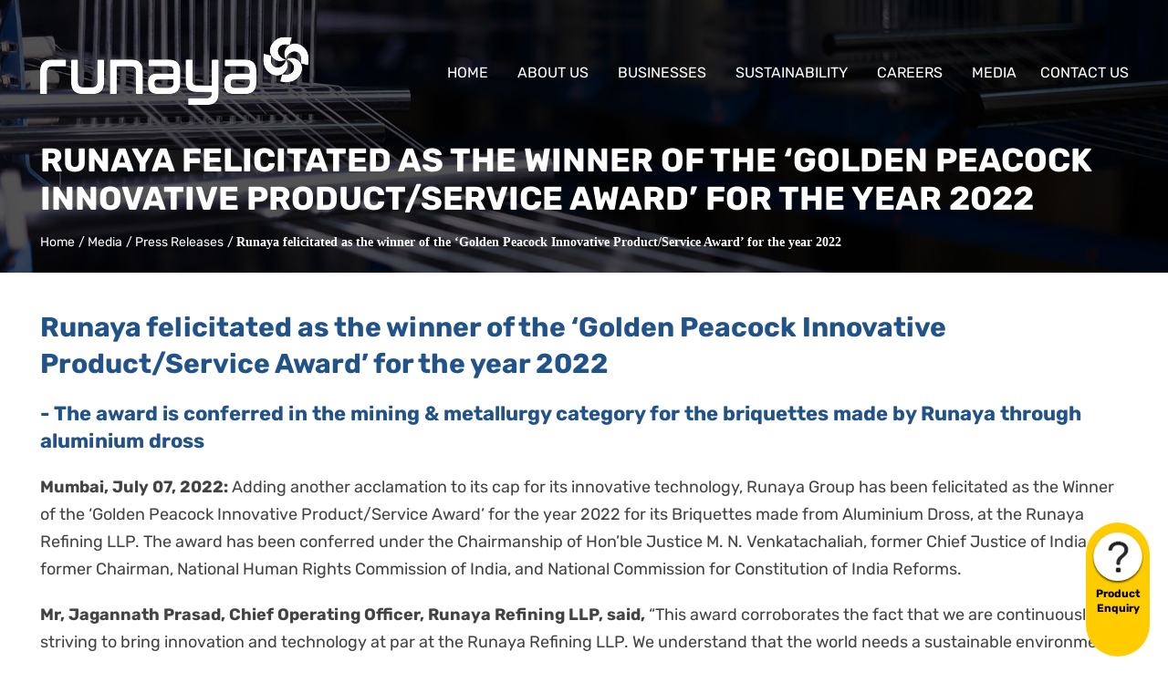

--- FILE ---
content_type: text/html; charset=UTF-8
request_url: https://www.runaya.com/media/press-release/runaya-felicitated-as-the-winner-of-the-golden-peacock-innovative-product-service-award-for-the-year-2022/
body_size: 12103
content:
<!doctype html>
<html>
   <head>
    <!-- Google Tag Manager -->

<script>(function(w,d,s,l,i){w[l]=w[l]||[];w[l].push({'gtm.start':

new Date().getTime(),event:'gtm.js'});var f=d.getElementsByTagName(s)[0],

j=d.createElement(s),dl=l!='dataLayer'?'&l='+l:'';j.async=true;j.src=

'https://www.googletagmanager.com/gtm.js?id='+i+dl;f.parentNode.insertBefore(j,f);

})(window,document,'script','dataLayer','GTM-NV2DMQX');</script>

<!-- End Google Tag Manager -->    <meta charset="utf-8">
<meta name="viewport" content="width=device-width, initial-scale=1.0" />
<meta name="apple-mobile-web-app-capable" content="yes">
<meta name="format-detection" content="telephone=no">


<!--<link rel="preconnect" href="https://fonts.googleapis.com">
<link rel="preconnect" href="https://fonts.gstatic.com" crossorigin>-->
<link href="https://www.runaya.com/wp-content/themes/runaya/css/fonts.googleapis.css" rel="stylesheet">
<link rel="stylesheet" href="https://www.runaya.com/wp-content/themes/runaya/css/banner_animate.min.css" />
<link href="https://www.runaya.com/wp-content/themes/runaya/css/style.css" rel="stylesheet" type="text/css" />
<link href="https://www.runaya.com/wp-content/themes/runaya/css/slick.css" rel="stylesheet" type="text/css" />
<link href="https://www.runaya.com/wp-content/themes/runaya/css/nav.css" rel="stylesheet" type="text/css" />
<link href="https://www.runaya.com/wp-content/themes/runaya/css/aos.css" rel="stylesheet" type="text/css" />
<link rel="stylesheet" href="https://www.runaya.com/wp-content/themes/runaya/css/colorbox.css" />
<link rel="stylesheet" href="https://www.runaya.com/wp-content/themes/runaya/css/home.css" />
<link rel="stylesheet" href="https://www.runaya.com/wp-content/themes/runaya/css/isotope.css" />
<link rel="stylesheet" href="https://www.runaya.com/wp-content/themes/runaya/css/inside.css" />
<link rel="stylesheet" href="https://www.runaya.com/wp-content/themes/runaya/css/cookie.css" />


	<style>img:is([sizes="auto" i], [sizes^="auto," i]) { contain-intrinsic-size: 3000px 1500px }</style>
	
		<!-- All in One SEO 4.8.7 - aioseo.com -->
		<title>Runaya felicitated as the winner of the ‘Golden Peacock Innovative Product/Service Award’ for the year 2022 - Runaya</title>
	<meta name="description" content="Runaya felicitated as the winner of the ‘Golden Peacock Innovative Product/Service Award’ for the year 2022 - The award is conferred in the mining &amp; metallurgy category for the briquettes made by Runaya through aluminium dross Mumbai, July 07, 2022: Adding another acclamation to its cap for its innovative technology, Runaya Group has been felicitated" />
	<meta name="robots" content="max-image-preview:large" />
	<link rel="canonical" href="https://www.runaya.com/media/press-release/runaya-felicitated-as-the-winner-of-the-golden-peacock-innovative-product-service-award-for-the-year-2022/" />
	<meta name="generator" content="All in One SEO (AIOSEO) 4.8.7" />
		<meta property="og:locale" content="en_US" />
		<meta property="og:site_name" content="Runaya -" />
		<meta property="og:type" content="article" />
		<meta property="og:title" content="Runaya felicitated as the winner of the ‘Golden Peacock Innovative Product/Service Award’ for the year 2022 - Runaya" />
		<meta property="og:description" content="Runaya felicitated as the winner of the ‘Golden Peacock Innovative Product/Service Award’ for the year 2022 - The award is conferred in the mining &amp; metallurgy category for the briquettes made by Runaya through aluminium dross Mumbai, July 07, 2022: Adding another acclamation to its cap for its innovative technology, Runaya Group has been felicitated" />
		<meta property="og:url" content="https://www.runaya.com/media/press-release/runaya-felicitated-as-the-winner-of-the-golden-peacock-innovative-product-service-award-for-the-year-2022/" />
		<meta property="article:published_time" content="2022-07-07T12:58:40+05:30" />
		<meta property="article:modified_time" content="2024-07-01T09:24:01+05:30" />
		<meta name="twitter:card" content="summary_large_image" />
		<meta name="twitter:title" content="Runaya felicitated as the winner of the ‘Golden Peacock Innovative Product/Service Award’ for the year 2022 - Runaya" />
		<meta name="twitter:description" content="Runaya felicitated as the winner of the ‘Golden Peacock Innovative Product/Service Award’ for the year 2022 - The award is conferred in the mining &amp; metallurgy category for the briquettes made by Runaya through aluminium dross Mumbai, July 07, 2022: Adding another acclamation to its cap for its innovative technology, Runaya Group has been felicitated" />
		<script type="application/ld+json" class="aioseo-schema">
			{"@context":"https:\/\/schema.org","@graph":[{"@type":"BreadcrumbList","@id":"https:\/\/www.runaya.com\/media\/press-release\/runaya-felicitated-as-the-winner-of-the-golden-peacock-innovative-product-service-award-for-the-year-2022\/#breadcrumblist","itemListElement":[{"@type":"ListItem","@id":"https:\/\/www.runaya.com#listItem","position":1,"name":"Home","item":"https:\/\/www.runaya.com","nextItem":{"@type":"ListItem","@id":"https:\/\/www.runaya.com\/media\/press-release\/runaya-felicitated-as-the-winner-of-the-golden-peacock-innovative-product-service-award-for-the-year-2022\/#listItem","name":"Runaya felicitated as the winner of the \u2018Golden Peacock Innovative Product\/Service Award\u2019 for the year 2022"}},{"@type":"ListItem","@id":"https:\/\/www.runaya.com\/media\/press-release\/runaya-felicitated-as-the-winner-of-the-golden-peacock-innovative-product-service-award-for-the-year-2022\/#listItem","position":2,"name":"Runaya felicitated as the winner of the \u2018Golden Peacock Innovative Product\/Service Award\u2019 for the year 2022","previousItem":{"@type":"ListItem","@id":"https:\/\/www.runaya.com#listItem","name":"Home"}}]},{"@type":"Organization","@id":"https:\/\/www.runaya.com\/#organization","name":"Runaya","url":"https:\/\/www.runaya.com\/"},{"@type":"WebPage","@id":"https:\/\/www.runaya.com\/media\/press-release\/runaya-felicitated-as-the-winner-of-the-golden-peacock-innovative-product-service-award-for-the-year-2022\/#webpage","url":"https:\/\/www.runaya.com\/media\/press-release\/runaya-felicitated-as-the-winner-of-the-golden-peacock-innovative-product-service-award-for-the-year-2022\/","name":"Runaya felicitated as the winner of the \u2018Golden Peacock Innovative Product\/Service Award\u2019 for the year 2022 - Runaya","description":"Runaya felicitated as the winner of the \u2018Golden Peacock Innovative Product\/Service Award\u2019 for the year 2022 - The award is conferred in the mining & metallurgy category for the briquettes made by Runaya through aluminium dross Mumbai, July 07, 2022: Adding another acclamation to its cap for its innovative technology, Runaya Group has been felicitated","inLanguage":"en-US","isPartOf":{"@id":"https:\/\/www.runaya.com\/#website"},"breadcrumb":{"@id":"https:\/\/www.runaya.com\/media\/press-release\/runaya-felicitated-as-the-winner-of-the-golden-peacock-innovative-product-service-award-for-the-year-2022\/#breadcrumblist"},"datePublished":"2022-07-07T12:58:40+00:00","dateModified":"2024-07-01T09:24:01+00:00"},{"@type":"WebSite","@id":"https:\/\/www.runaya.com\/#website","url":"https:\/\/www.runaya.com\/","name":"Runaya","inLanguage":"en-US","publisher":{"@id":"https:\/\/www.runaya.com\/#organization"}}]}
		</script>
		<!-- All in One SEO -->

<script type="text/javascript">
/* <![CDATA[ */
window._wpemojiSettings = {"baseUrl":"https:\/\/s.w.org\/images\/core\/emoji\/16.0.1\/72x72\/","ext":".png","svgUrl":"https:\/\/s.w.org\/images\/core\/emoji\/16.0.1\/svg\/","svgExt":".svg","source":{"concatemoji":"https:\/\/www.runaya.com\/wp-includes\/js\/wp-emoji-release.min.js?ver=6.8.2"}};
/*! This file is auto-generated */
!function(s,n){var o,i,e;function c(e){try{var t={supportTests:e,timestamp:(new Date).valueOf()};sessionStorage.setItem(o,JSON.stringify(t))}catch(e){}}function p(e,t,n){e.clearRect(0,0,e.canvas.width,e.canvas.height),e.fillText(t,0,0);var t=new Uint32Array(e.getImageData(0,0,e.canvas.width,e.canvas.height).data),a=(e.clearRect(0,0,e.canvas.width,e.canvas.height),e.fillText(n,0,0),new Uint32Array(e.getImageData(0,0,e.canvas.width,e.canvas.height).data));return t.every(function(e,t){return e===a[t]})}function u(e,t){e.clearRect(0,0,e.canvas.width,e.canvas.height),e.fillText(t,0,0);for(var n=e.getImageData(16,16,1,1),a=0;a<n.data.length;a++)if(0!==n.data[a])return!1;return!0}function f(e,t,n,a){switch(t){case"flag":return n(e,"\ud83c\udff3\ufe0f\u200d\u26a7\ufe0f","\ud83c\udff3\ufe0f\u200b\u26a7\ufe0f")?!1:!n(e,"\ud83c\udde8\ud83c\uddf6","\ud83c\udde8\u200b\ud83c\uddf6")&&!n(e,"\ud83c\udff4\udb40\udc67\udb40\udc62\udb40\udc65\udb40\udc6e\udb40\udc67\udb40\udc7f","\ud83c\udff4\u200b\udb40\udc67\u200b\udb40\udc62\u200b\udb40\udc65\u200b\udb40\udc6e\u200b\udb40\udc67\u200b\udb40\udc7f");case"emoji":return!a(e,"\ud83e\udedf")}return!1}function g(e,t,n,a){var r="undefined"!=typeof WorkerGlobalScope&&self instanceof WorkerGlobalScope?new OffscreenCanvas(300,150):s.createElement("canvas"),o=r.getContext("2d",{willReadFrequently:!0}),i=(o.textBaseline="top",o.font="600 32px Arial",{});return e.forEach(function(e){i[e]=t(o,e,n,a)}),i}function t(e){var t=s.createElement("script");t.src=e,t.defer=!0,s.head.appendChild(t)}"undefined"!=typeof Promise&&(o="wpEmojiSettingsSupports",i=["flag","emoji"],n.supports={everything:!0,everythingExceptFlag:!0},e=new Promise(function(e){s.addEventListener("DOMContentLoaded",e,{once:!0})}),new Promise(function(t){var n=function(){try{var e=JSON.parse(sessionStorage.getItem(o));if("object"==typeof e&&"number"==typeof e.timestamp&&(new Date).valueOf()<e.timestamp+604800&&"object"==typeof e.supportTests)return e.supportTests}catch(e){}return null}();if(!n){if("undefined"!=typeof Worker&&"undefined"!=typeof OffscreenCanvas&&"undefined"!=typeof URL&&URL.createObjectURL&&"undefined"!=typeof Blob)try{var e="postMessage("+g.toString()+"("+[JSON.stringify(i),f.toString(),p.toString(),u.toString()].join(",")+"));",a=new Blob([e],{type:"text/javascript"}),r=new Worker(URL.createObjectURL(a),{name:"wpTestEmojiSupports"});return void(r.onmessage=function(e){c(n=e.data),r.terminate(),t(n)})}catch(e){}c(n=g(i,f,p,u))}t(n)}).then(function(e){for(var t in e)n.supports[t]=e[t],n.supports.everything=n.supports.everything&&n.supports[t],"flag"!==t&&(n.supports.everythingExceptFlag=n.supports.everythingExceptFlag&&n.supports[t]);n.supports.everythingExceptFlag=n.supports.everythingExceptFlag&&!n.supports.flag,n.DOMReady=!1,n.readyCallback=function(){n.DOMReady=!0}}).then(function(){return e}).then(function(){var e;n.supports.everything||(n.readyCallback(),(e=n.source||{}).concatemoji?t(e.concatemoji):e.wpemoji&&e.twemoji&&(t(e.twemoji),t(e.wpemoji)))}))}((window,document),window._wpemojiSettings);
/* ]]> */
</script>
<style id='wp-emoji-styles-inline-css' type='text/css'>

	img.wp-smiley, img.emoji {
		display: inline !important;
		border: none !important;
		box-shadow: none !important;
		height: 1em !important;
		width: 1em !important;
		margin: 0 0.07em !important;
		vertical-align: -0.1em !important;
		background: none !important;
		padding: 0 !important;
	}
</style>
<link rel='stylesheet' id='wp-block-library-css' href='https://www.runaya.com/wp-includes/css/dist/block-library/style.min.css?ver=6.8.2' type='text/css' media='all' />
<style id='classic-theme-styles-inline-css' type='text/css'>
/*! This file is auto-generated */
.wp-block-button__link{color:#fff;background-color:#32373c;border-radius:9999px;box-shadow:none;text-decoration:none;padding:calc(.667em + 2px) calc(1.333em + 2px);font-size:1.125em}.wp-block-file__button{background:#32373c;color:#fff;text-decoration:none}
</style>
<style id='global-styles-inline-css' type='text/css'>
:root{--wp--preset--aspect-ratio--square: 1;--wp--preset--aspect-ratio--4-3: 4/3;--wp--preset--aspect-ratio--3-4: 3/4;--wp--preset--aspect-ratio--3-2: 3/2;--wp--preset--aspect-ratio--2-3: 2/3;--wp--preset--aspect-ratio--16-9: 16/9;--wp--preset--aspect-ratio--9-16: 9/16;--wp--preset--color--black: #000000;--wp--preset--color--cyan-bluish-gray: #abb8c3;--wp--preset--color--white: #ffffff;--wp--preset--color--pale-pink: #f78da7;--wp--preset--color--vivid-red: #cf2e2e;--wp--preset--color--luminous-vivid-orange: #ff6900;--wp--preset--color--luminous-vivid-amber: #fcb900;--wp--preset--color--light-green-cyan: #7bdcb5;--wp--preset--color--vivid-green-cyan: #00d084;--wp--preset--color--pale-cyan-blue: #8ed1fc;--wp--preset--color--vivid-cyan-blue: #0693e3;--wp--preset--color--vivid-purple: #9b51e0;--wp--preset--gradient--vivid-cyan-blue-to-vivid-purple: linear-gradient(135deg,rgba(6,147,227,1) 0%,rgb(155,81,224) 100%);--wp--preset--gradient--light-green-cyan-to-vivid-green-cyan: linear-gradient(135deg,rgb(122,220,180) 0%,rgb(0,208,130) 100%);--wp--preset--gradient--luminous-vivid-amber-to-luminous-vivid-orange: linear-gradient(135deg,rgba(252,185,0,1) 0%,rgba(255,105,0,1) 100%);--wp--preset--gradient--luminous-vivid-orange-to-vivid-red: linear-gradient(135deg,rgba(255,105,0,1) 0%,rgb(207,46,46) 100%);--wp--preset--gradient--very-light-gray-to-cyan-bluish-gray: linear-gradient(135deg,rgb(238,238,238) 0%,rgb(169,184,195) 100%);--wp--preset--gradient--cool-to-warm-spectrum: linear-gradient(135deg,rgb(74,234,220) 0%,rgb(151,120,209) 20%,rgb(207,42,186) 40%,rgb(238,44,130) 60%,rgb(251,105,98) 80%,rgb(254,248,76) 100%);--wp--preset--gradient--blush-light-purple: linear-gradient(135deg,rgb(255,206,236) 0%,rgb(152,150,240) 100%);--wp--preset--gradient--blush-bordeaux: linear-gradient(135deg,rgb(254,205,165) 0%,rgb(254,45,45) 50%,rgb(107,0,62) 100%);--wp--preset--gradient--luminous-dusk: linear-gradient(135deg,rgb(255,203,112) 0%,rgb(199,81,192) 50%,rgb(65,88,208) 100%);--wp--preset--gradient--pale-ocean: linear-gradient(135deg,rgb(255,245,203) 0%,rgb(182,227,212) 50%,rgb(51,167,181) 100%);--wp--preset--gradient--electric-grass: linear-gradient(135deg,rgb(202,248,128) 0%,rgb(113,206,126) 100%);--wp--preset--gradient--midnight: linear-gradient(135deg,rgb(2,3,129) 0%,rgb(40,116,252) 100%);--wp--preset--font-size--small: 13px;--wp--preset--font-size--medium: 20px;--wp--preset--font-size--large: 36px;--wp--preset--font-size--x-large: 42px;--wp--preset--spacing--20: 0.44rem;--wp--preset--spacing--30: 0.67rem;--wp--preset--spacing--40: 1rem;--wp--preset--spacing--50: 1.5rem;--wp--preset--spacing--60: 2.25rem;--wp--preset--spacing--70: 3.38rem;--wp--preset--spacing--80: 5.06rem;--wp--preset--shadow--natural: 6px 6px 9px rgba(0, 0, 0, 0.2);--wp--preset--shadow--deep: 12px 12px 50px rgba(0, 0, 0, 0.4);--wp--preset--shadow--sharp: 6px 6px 0px rgba(0, 0, 0, 0.2);--wp--preset--shadow--outlined: 6px 6px 0px -3px rgba(255, 255, 255, 1), 6px 6px rgba(0, 0, 0, 1);--wp--preset--shadow--crisp: 6px 6px 0px rgba(0, 0, 0, 1);}:where(.is-layout-flex){gap: 0.5em;}:where(.is-layout-grid){gap: 0.5em;}body .is-layout-flex{display: flex;}.is-layout-flex{flex-wrap: wrap;align-items: center;}.is-layout-flex > :is(*, div){margin: 0;}body .is-layout-grid{display: grid;}.is-layout-grid > :is(*, div){margin: 0;}:where(.wp-block-columns.is-layout-flex){gap: 2em;}:where(.wp-block-columns.is-layout-grid){gap: 2em;}:where(.wp-block-post-template.is-layout-flex){gap: 1.25em;}:where(.wp-block-post-template.is-layout-grid){gap: 1.25em;}.has-black-color{color: var(--wp--preset--color--black) !important;}.has-cyan-bluish-gray-color{color: var(--wp--preset--color--cyan-bluish-gray) !important;}.has-white-color{color: var(--wp--preset--color--white) !important;}.has-pale-pink-color{color: var(--wp--preset--color--pale-pink) !important;}.has-vivid-red-color{color: var(--wp--preset--color--vivid-red) !important;}.has-luminous-vivid-orange-color{color: var(--wp--preset--color--luminous-vivid-orange) !important;}.has-luminous-vivid-amber-color{color: var(--wp--preset--color--luminous-vivid-amber) !important;}.has-light-green-cyan-color{color: var(--wp--preset--color--light-green-cyan) !important;}.has-vivid-green-cyan-color{color: var(--wp--preset--color--vivid-green-cyan) !important;}.has-pale-cyan-blue-color{color: var(--wp--preset--color--pale-cyan-blue) !important;}.has-vivid-cyan-blue-color{color: var(--wp--preset--color--vivid-cyan-blue) !important;}.has-vivid-purple-color{color: var(--wp--preset--color--vivid-purple) !important;}.has-black-background-color{background-color: var(--wp--preset--color--black) !important;}.has-cyan-bluish-gray-background-color{background-color: var(--wp--preset--color--cyan-bluish-gray) !important;}.has-white-background-color{background-color: var(--wp--preset--color--white) !important;}.has-pale-pink-background-color{background-color: var(--wp--preset--color--pale-pink) !important;}.has-vivid-red-background-color{background-color: var(--wp--preset--color--vivid-red) !important;}.has-luminous-vivid-orange-background-color{background-color: var(--wp--preset--color--luminous-vivid-orange) !important;}.has-luminous-vivid-amber-background-color{background-color: var(--wp--preset--color--luminous-vivid-amber) !important;}.has-light-green-cyan-background-color{background-color: var(--wp--preset--color--light-green-cyan) !important;}.has-vivid-green-cyan-background-color{background-color: var(--wp--preset--color--vivid-green-cyan) !important;}.has-pale-cyan-blue-background-color{background-color: var(--wp--preset--color--pale-cyan-blue) !important;}.has-vivid-cyan-blue-background-color{background-color: var(--wp--preset--color--vivid-cyan-blue) !important;}.has-vivid-purple-background-color{background-color: var(--wp--preset--color--vivid-purple) !important;}.has-black-border-color{border-color: var(--wp--preset--color--black) !important;}.has-cyan-bluish-gray-border-color{border-color: var(--wp--preset--color--cyan-bluish-gray) !important;}.has-white-border-color{border-color: var(--wp--preset--color--white) !important;}.has-pale-pink-border-color{border-color: var(--wp--preset--color--pale-pink) !important;}.has-vivid-red-border-color{border-color: var(--wp--preset--color--vivid-red) !important;}.has-luminous-vivid-orange-border-color{border-color: var(--wp--preset--color--luminous-vivid-orange) !important;}.has-luminous-vivid-amber-border-color{border-color: var(--wp--preset--color--luminous-vivid-amber) !important;}.has-light-green-cyan-border-color{border-color: var(--wp--preset--color--light-green-cyan) !important;}.has-vivid-green-cyan-border-color{border-color: var(--wp--preset--color--vivid-green-cyan) !important;}.has-pale-cyan-blue-border-color{border-color: var(--wp--preset--color--pale-cyan-blue) !important;}.has-vivid-cyan-blue-border-color{border-color: var(--wp--preset--color--vivid-cyan-blue) !important;}.has-vivid-purple-border-color{border-color: var(--wp--preset--color--vivid-purple) !important;}.has-vivid-cyan-blue-to-vivid-purple-gradient-background{background: var(--wp--preset--gradient--vivid-cyan-blue-to-vivid-purple) !important;}.has-light-green-cyan-to-vivid-green-cyan-gradient-background{background: var(--wp--preset--gradient--light-green-cyan-to-vivid-green-cyan) !important;}.has-luminous-vivid-amber-to-luminous-vivid-orange-gradient-background{background: var(--wp--preset--gradient--luminous-vivid-amber-to-luminous-vivid-orange) !important;}.has-luminous-vivid-orange-to-vivid-red-gradient-background{background: var(--wp--preset--gradient--luminous-vivid-orange-to-vivid-red) !important;}.has-very-light-gray-to-cyan-bluish-gray-gradient-background{background: var(--wp--preset--gradient--very-light-gray-to-cyan-bluish-gray) !important;}.has-cool-to-warm-spectrum-gradient-background{background: var(--wp--preset--gradient--cool-to-warm-spectrum) !important;}.has-blush-light-purple-gradient-background{background: var(--wp--preset--gradient--blush-light-purple) !important;}.has-blush-bordeaux-gradient-background{background: var(--wp--preset--gradient--blush-bordeaux) !important;}.has-luminous-dusk-gradient-background{background: var(--wp--preset--gradient--luminous-dusk) !important;}.has-pale-ocean-gradient-background{background: var(--wp--preset--gradient--pale-ocean) !important;}.has-electric-grass-gradient-background{background: var(--wp--preset--gradient--electric-grass) !important;}.has-midnight-gradient-background{background: var(--wp--preset--gradient--midnight) !important;}.has-small-font-size{font-size: var(--wp--preset--font-size--small) !important;}.has-medium-font-size{font-size: var(--wp--preset--font-size--medium) !important;}.has-large-font-size{font-size: var(--wp--preset--font-size--large) !important;}.has-x-large-font-size{font-size: var(--wp--preset--font-size--x-large) !important;}
:where(.wp-block-post-template.is-layout-flex){gap: 1.25em;}:where(.wp-block-post-template.is-layout-grid){gap: 1.25em;}
:where(.wp-block-columns.is-layout-flex){gap: 2em;}:where(.wp-block-columns.is-layout-grid){gap: 2em;}
:root :where(.wp-block-pullquote){font-size: 1.5em;line-height: 1.6;}
</style>
<link rel="icon" type="image/png" sizes="32x32" href="https://www.runaya.com/wp-content/themes/runaya/images/favicon-32x32.png"><link rel="icon" href="https://www.runaya.com/wp-content/uploads/2023/04/08175837/favicon-32x32-1.png" sizes="32x32" />
<link rel="icon" href="https://www.runaya.com/wp-content/uploads/2023/04/08175837/favicon-32x32-1.png" sizes="192x192" />
<link rel="apple-touch-icon" href="https://www.runaya.com/wp-content/uploads/2023/04/08175837/favicon-32x32-1.png" />
<meta name="msapplication-TileImage" content="https://www.runaya.com/wp-content/uploads/2023/04/08175837/favicon-32x32-1.png" />

<style>
    .error{
        color: red;
    }

    .headerFixed {position: fixed; background: #21538a; padding-top: 6px;top: 0px; height: 86px;-webkit-box-shadow: 0px 5px 13px -5px rgb(0 0 0 / 25%);
-moz-box-shadow: 0px 5px 13px -5px rgba(0,0,0,0.25);box-shadow: 0px 5px 13px -5px rgb(0 0 0 / 25%);z-index: 10;left: 0;top: 0px;width: 100%;}
.headerFixed .logo{max-width:220px; width: 100%; margin-top: 10px; }
.headerFixed .logo img{ width: 100%; }
@media screen and (max-width: 1085px) {
.headerFixed { padding-top: 20px; height:90px;}
header {padding: 0px 0;}
.headerFixed .logo { max-width: 165px;}
}
@media screen and (max-width: 480px) {
.logo {width: 165px; margin-top: 12px;}
}	

</style>
    </head>
    <body >
        <!-- Google Tag Manager (noscript) -->

<noscript><iframe src="https://www.googletagmanager.com/ns.html?id=GTM-NV2DMQX"

height="0" width="0" style="display:none;visibility:hidden"></iframe></noscript>

<!-- End Google Tag Manager (noscript) -->        <!-- Cookies -->	
<div class="time" style="display: none;">
	<section id="cookieNotice" class="overlayPop animate fadeInUp one">
		<div class="cookies">
			<div class="details">
				
				<img src="https://www.runaya.com/wp-content/themes/runaya/images/cookies.png"  data-src="images/cookies.png" alt="Cookies Icon" title="Cookie Icon">
				<div class="blockDiv">
					<span><p>Our website uses cookies to enhance your browsing experience. <br>By using our website you agree to the use of cookies as per our<br> policies.  <a href="https://www.runaya.com/privacy-policy/">Privacy Policy</a></p>
					</span>
				</div>
				<div class="flexDiv">
					<a type="button" onclick="CookieConsent('Y','18.188.223.161');" class="btn btn-warning closeCookieModal gtmcookieagree accept">Agree</a>
					<a type="button" onclick="CookieConsent('N','18.188.223.161');" class="decline btn btn-default closeCookieModal gtmcookiedecline">Decline</a>
				</div>
			</div>
		</div>
	</section>
</div>
<!-- Cookies End -->


<!--HEADER PART OPEN-->
<header id="header" class="transition2">
         <div class="headerSec2 center">
            
            <a href="https://www.runaya.com"><img src="https://www.runaya.com/wp-content/themes/runaya/images/logo.webp" alt="" class="logo" /></a>            <aside>
               <div class="nav">
                  <ul>
                  <li class="nav-item"><a href="https://www.runaya.com/" target="_self" class="nav-link ">Home</a></li><li class="nav-item has-children"><a href="javascript:void(0);" class="nav-link "><span></span>About Us</a><div class="mega_block">
                           <div class="nav_thumb">
                              <div class="mega_heading">
                                 <h3>About Us</h3>
                                 <!--<span>Tailored insurance solutions covering business or individual liabilities and risks</span>-->
                              </div>
                              <div class="nav_thumb_img"><img src="https://www.runaya.com/wp-content/themes/runaya/images/about_us_menu_image.webp" alt=""></div>
                           </div>
                           <ul>
                              <aside>
                                 <!--<li><a href="[site_url]/About-Us/#/">Overview</a></li>-->
                                 <li><a href="https://www.runaya.com/about-us/company-profile/">Company Profile</a></li>
                                 <li><a href="https://www.runaya.com/about-us/vision-mission-and-values/">Vision/Mission/Values</a></li>
                                 <li><a href="https://www.runaya.com/about-us/corporate-strategy/">Corporate Strategy</a></li>
                                 <li><a href="https://www.runaya.com/about-us/leadership-team/">Leadership Team</a></li>
                              </aside>
                              <aside>
                                 <li><a href="https://www.runaya.com/about-us/our-partners/">Our Partners</a></li>
                                 <li><a href="https://www.runaya.com/about-us/milestone/">Milestones</a></li>
                                 <li><a href="https://www.runaya.com/about-us/awards-accolades/">Awards &  Accolades</a></li>
                              </aside>
                           </ul>
                        </div></li><li class="nav-item has-children"><a href="javascript:void(0);" class="nav-link "><span></span>Businesses</a><div class="mega_block">
                           <div class="nav_thumb">
                              <div class="mega_heading">
                                 <h3>Businesses</h3>
                                 <!--<span>Tailored insurance solutions covering business or individual liabilities and risks</span>-->
                              </div>
                              <div class="nav_thumb_img"><img src="https://www.runaya.com/wp-content/themes/runaya/images/menu-business.webp" alt=""></div>
                           </div>
                           <ul>
                              <aside>
                                 <li><a href="https://www.runaya.com/business/business-overview/">Overview</a></li>
                                 <li><a href="https://www.runaya.com/business/green-aluminium/">Green Alumunium Recovery</a></li>
                                 <li><a href="https://www.runaya.com/business/ground-support-and-mining-solutions/">Ground Support and Mining Solutions</a></li>
                              </aside>
                              <aside>
                                 <li><a href="https://www.runaya.com/telecom-grade-frp-arp-rods">Telecom Grade FRP & ARP Rods</a></li>
                                 <li><a href="https://www.runaya.com/business/diversified-metal-recovery">Diversified Metal Recovery</a></li>
                              </aside>
                           </ul>
                        </div></li><li class="nav-item has-children"><a href="javascript:void(0);" class="nav-link "><span></span>Sustainability</a><ul>
                           <li><a href="https://www.runaya.com/sustainability/esg/">Environment, Social & Governance (ESG)</a></li>
                           <li><a href="https://www.runaya.com/sustainability/governance/">Governance</a></li>
                           <li><a href="https://www.runaya.com/sustainability/csr-commitments/">CSR Commitments</a></li>
                        </ul></li><li class="nav-item has-children"><a href="javascript:void(0);" class="nav-link "><span></span>Careers</a><div class="mega_block">
   <div class="nav_thumb">
      <div class="mega_heading">
         <h3>Careers</h3>
         <!--<span>Tailored insurance solutions covering business or individual liabilities and risks</span>-->
      </div>
      <div class="nav_thumb_img"><img src="https://www.runaya.com/wp-content/themes/runaya/images/career_menu_image.webp" alt=""></div>
   </div>
   <ul>
      <aside>
         <li><a href="https://www.runaya.com/careers/careers-runaya/">Careers@Runaya</a></li>
         <!-- <li><a href="[site_url]/careers/life-runaya/">Life @ Runaya</a></li> -->
         <!--<li><a href="[site_url]/careers/#/">Diversity & Inclusion</a></li>-->
         <!-- <li><a href="[site_url]/careers/employee-benefits/">Employee Benefits</a></li> -->
         <!-- <li><a href="[site_url]/careers/employee-testimony/">Employee Testimony</a></li> -->
      </aside>
      <aside>
         <li><a href="https://www.runaya.com/careers/recruitment-fraud/">Recruitment Fraud</a></li>
         <!-- <li><a href="[site_url]/careers/careers-runaya/">Careers@Runaya</a></li> -->
      </aside>
   </ul>
</div></li><li class="nav-item has-children"><a href="javascript:void(0);" class="nav-link "><span></span>Media</a>
<div class="mega_block">
    <div class="nav_thumb">
       <div class="mega_heading">
          <h3>Media</h3>
          <!--<span>Tailored insurance solutions covering business or individual liabilities and risks</span>-->
       </div>
       <div class="nav_thumb_img"><img src="https://www.runaya.com/wp-content/themes/runaya/images/media_menu_image.webp" alt=""></div>
    </div>
    <ul>
       <aside>
          <li><a href="#"><strong>News</strong></a></li>
          <li><a href="https://www.runaya.com/press-release" class="sub_menu">- Press Releases</a></li>
          <li><a href="https://www.runaya.com/media-coverage" class="sub_menu">- Media Coverages</a></li>
          <li><a href="https://www.runaya.com/video-interviews" class="sub_menu">- Video Interviews</a></li>
          <li><a href="#"><strong>Downloads</strong></a></li>
          <li><a href="https://www.runaya.com/media-kit" class="sub_menu">- Media Kit</a></li>
          <!-- <li><a href="[template_url]/pdf/Corporate Presentation.pdf" target="_blank" class="sub_menu">- Corporate Presentation</a></li> -->
          <!-- <li><a href="[template_url]/pdf/brochure.pdf" target="_blank" class="sub_menu">- Our Brochure</a></li> -->
          <li><a href="https://www.runaya.com/media-contact" class="sub_menu">- Media Contact</a></li>
       </aside>
       <aside>
          <li><a href="https://www.runaya.com/gallery">Gallery</a></li>
          <!--<li><a href="#" class="sub_menu">- Images</a></li>
          <li><a href="#" class="sub_menu">- Videos</a></li>-->
          <li><a href="https://www.runaya.com/blogs">Blogs</a></li>
          <li><a href="https://www.runaya.com/events">Events</a></li>
          <li><a href="/media/our-brochure/"><strong>Our Brochure</strong></a></li>
          <!-- <li><a href="/wp-content/themes/runaya/pdf/brochure.pdf" target="_blank" class="sub_menu">- Telecom Grade FRP & ARP Rods Business</a></li>
          <li><a href="/wp-content/uploads/2024/04/23115705/rrl-brochure.pdf" target="_blank" class="sub_menu">- Green Aluminium Recovery Business</a></li> -->

       </aside>
    </ul>
 </div></li><li class="nav-item has-children"><a href="javascript:void(0);" class="nav-link "><span></span>Contact us</a><ul>
                           <li><a href="https://www.runaya.com/contact-us/registered-office">Registered Office</a></li>
                           <li><a href="https://www.runaya.com/contact-us/business-query/">Business Query</a></li>
                        </ul></li>                  </ul>
               </div>
            </aside>
         </div>
         <!-- headerSec12 -->
      </header>
      <!--HEADER PART CLOSED-->
            
                <div class="inside-header">
      <img src="https://www.runaya.com/wp-content/uploads/2023/04/13161957/banner2-desktop-min.jpg" alt="" class="desktop1920">
      <img src="https://www.runaya.com/wp-content/uploads/2023/08/14121329/press_re-2.jpg" alt="" class="mob480">
      <div class="header_mid_inner">
         <div class="inside-header-text">
            <h1 data-aos="fade-right" data-aos-duration="800">Runaya felicitated as the winner of the ‘Golden Peacock Innovative Product/Service Award’ for the year 2022</h1>
         </div>
         <div class="breadcrumb" data-aos="fade-right" data-aos-duration="1200">
            <a href="https://www.runaya.com/">Home</a><a href="https://www.runaya.com/media/">Media</a><a href="https://www.runaya.com/media/press-release/">Press Releases</a><strong>Runaya felicitated as the winner of the ‘Golden Peacock Innovative Product/Service Award’ for the year 2022</strong>
         </div>
      </div>
</div><a href="/contact-us/business-query/"><div class="quick_box">
                                <img src="/wp-content/themes/runaya/images/quick_icon.png" alt="icon">
                                <span><strong>Product Enquiry</strong></span>
                            </div></a><div class="center">
        <div class="press_inside_box">
            <h2>Runaya felicitated as the winner of the ‘Golden Peacock Innovative Product/Service Award’ for the year 2022</h2>
            <h3>- The award is conferred in the mining & metallurgy category for the briquettes made by Runaya through aluminium dross</h3>
            
            <p><strong>Mumbai, July 07, 2022:</strong> Adding another acclamation to its cap for its innovative technology, Runaya Group has been felicitated as the Winner of the ‘Golden Peacock Innovative Product/Service Award’ for the year 2022 for its Briquettes made from Aluminium Dross, at the Runaya Refining LLP. The award has been conferred under the Chairmanship of Hon’ble Justice M. N. Venkatachaliah, former Chief Justice of India and former Chairman, National Human Rights Commission of India, and National Commission for Constitution of India Reforms.</p>

 <p><strong>Mr, Jagannath Prasad, Chief Operating Officer, Runaya Refining LLP, said,</strong> “This award corroborates the fact that we are continuously striving to bring innovation and technology at par at the Runaya Refining LLP. We understand that the world needs a sustainable environment now more than ever, and we will keep striving to achieve the same. Our facility provides end-to-end green and sustainable solutions to recover aluminium from dross while also processing residues to manufacture steel slag conditioner-based briquettes. These briquettes are now being widely used in the steel industry that helps reduce costs and improve steel quality, thus, making steel greener. We are inspired to do more on this path and keep contributing towards a greener world for generations to come.”</p>

 <p>This year, Golden Peacock Awards Secretariat received over 265 responses, for various categories at the annual Golden Peacock Awards, out of which, 112 applications were shortlisted for final selection through a 3-tier Assessment Process. An Assessment Group comprising Innovation, Business Excellence, Quality Management and Learning & Development experts was set up to assess the applications. Each of the applications was reviewed by assessors independently and was later discussed by the committee for the normalization of assessments/reviews.</p>

 <p>The 'Golden Peacock Awards' Excellence Award is hosted to encourage systemic innovation in an organization to develop products and services that are aligned with the current market demands. The award recognises the winners for their commitment to strive for excellence and desire to maintain a high level of quality to achieve world-class status.</p>
 
 
<h4>About Runaya:</h4>

 <p>Runaya’s vision is to deploy cutting-edge technology to enable innovation, sustainability, and efficiency improvement in the natural resources industry. The key focus of Runaya is on executing projects that enable a circular economy and promote the concept of waste to wealth. In addition to ground support products, Runaya’s portfolio includes sustainability solutions for the aluminium industry, minor metals recovery, gas atomized metallurgical powders and other semi-finished products for the telecommunication cable and steel industries. Please visit <a href="https://www.runaya.com">www.runaya.com</a> for more.</p>

<h4>For further information, please contact:</h4>
 <p>Pallavi Roy | +91 78087 11522| <a href="mailto:pallavi.roy@runaya.com">pallavi.roy@runaya.com</a></p>
 <!-- <p>Pallavi Roy | 7808711522 | <a href="mailto:Pallavi.roy@runaya.com">Pallavi.roy@runaya.com</a></p>
<p>Saba Ali | 9013444461| <a href="mailto:saba.ali@one-source.co.in">saba.ali@one-source.co.in</a></p> -->

        </div>
    </div>                <section class="footer">
    <div class="center">
        <div class="footer_menu_box">
            <div class="footer_menu_first_box">
                <ul>
                    <h4>About Us</h4>
                    <li><a href="https://www.runaya.com/about-us/company-profile/">Company Profile</a></li>
                    <li><a href="https://www.runaya.com/about-us/vision-mission-and-values/">Vision/Mision/Values</a></li>
                    <li><a href="https://www.runaya.com/about-us/corporate-strategy/">Corporate Strategy</a></li>
                    <li><a href="https://www.runaya.com/about-us/leadership-team/">Leadership Team</a></li>
                    <li><a href="https://www.runaya.com/about-us/our-partners/">Our Partners</a></li>
                    <li><a href="https://www.runaya.com/about-us/milestone/">Milestones</a></li>
                    <li><a href="https://www.runaya.com/about-us/awards-accolades/">Awards & Accolades</a></li>
                </ul>
            </div>
            <div class="footer_menu_first_box">
                <ul>
                    <h4>Businesses</h4>
                    <li><a href="https://www.runaya.com/business/business-overview/">Overview</a></li>
                    <li><a href="https://www.runaya.com/business/green-aluminium/">Green Alumunium Recovery</a></li>
                    <li><a href="https://www.runaya.com/business/ground-support-and-mining-solutions/">Ground Support and Mining Solutions</a></li>
                    <li><a href="https://www.runaya.com/telecom-grade-frp-arp-rods">Telecom Grade FRP & ARP Rods</a></li>
                    <li><a href="https://www.runaya.com/business/diversified-metal-recovery">Diversified Metal Recovery</a></li>
                </ul>
                <ul>
                    <h4>Sustainability</h4>
                    <li><a href="https://www.runaya.com/sustainability/esg/">Environment, Social & Governance (ESG)</a></li>
                    <li><a href="https://www.runaya.com/sustainability/governance/">Governance</a></li>
                    <li><a href="https://www.runaya.com/sustainability/csr-commitments/">CSR Commitments</a></li>
                </ul>
            </div>
            <div class="footer_menu_first_box">
                <ul>
                    <h4>Media</h4>
                    <li><a><strong>News</strong></a>
                        <ul>
                            <a href="https://www.runaya.com/press-release">- Press Releases</a>
                            <a href="https://www.runaya.com/media-coverage">- Media Coverages</a>
                            <a href="https://www.runaya.com/video-interviews">- Video Interviews</a>
                        </ul>
                    </li>
                    <li><a><strong>Downloads</strong></a>
                        <ul>
                            <a href="https://www.runaya.com/media-kit">- Media Kit</a>
                            <!-- <a href="[template_url]/pdf/Corporate Presentation.pdf" target="_blank">- Corporate Presentation</a> -->
                            <!-- <a href="[template_url]/pdf/brochure.pdf" target="_blank">- Our Brochure</a> -->
                            <a href="https://www.runaya.com/media-contact">- Media Contact</a>
                        </ul>
                    </li>
                    <li><a href="https://www.runaya.com/gallery">Gallery</a></li>
                    <li><a href="https://www.runaya.com/blogs">Blogs</a></li>
                    <li><a href="https://www.runaya.com/events">Events</a></li>
                    <li><a href="/media/our-brochure/"><strong>Our Brochure</strong></a>
                        <!-- <ul>
                           <a href="/wp-content/themes/runaya/pdf/brochure.pdf" target="_blank">- Telecom Grade FRP & ARP Rods Business</a>
                           <a href="/wp-content/uploads/2024/04/23115705/rrl-brochure.pdf" target="_blank">- Green Aluminium Recovery Business</a>
                       </ul> -->
                    </li>
                </ul>

            </div>
            <div class="footer_menu_first_box">
                <ul>
                    <h4>Careers</h4>
                    <!-- <li><a href="[site_url]/careers/life-runaya/">Life @ Runaya</a></li> -->
                    <!-- <li><a href="[site_url]/careers/employee-benefits/">Employee Benefits</a></li> -->
                    <!-- <li><a href="[site_url]/careers/employee-testimony/">Employee Testimony</a></li> -->
                    <li><a href="https://www.runaya.com/careers/careers-runaya/">Careers@Runaya</a></li>
                    <li><a href="https://www.runaya.com/careers/recruitment-fraud/">Recruitment Fraud</a></li>
                </ul>
                <ul>
                    <h4>Contact Us</h4>
                    <li><a href="https://www.runaya.com/contact-us/registered-office">Registered Office</a></li>
                    <li><a href="https://www.runaya.com/contact-us/business-query/">Business Query</a></li>
                </ul>
            </div>
        </div>
    </div>
    <p class="center new_sitemap_pos"><a href="https://www.runaya.com/sitemap">Sitemap</a></p>
    <p class="center mob_pos_none"><span>Investor grievances & Privacy grievances can be emailed to: <a href="mailto:cs@runaya.com">cs@runaya.com</a></span></p>

    <div class="center footer_mid_box mob_padd_bottm_none">
        <div class="coryright">© Runaya</div>
        <div class="footer_link"><a href="https://www.runaya.com/legal-disclaimer/">Disclaimer</a> / <a href="https://www.runaya.com/privacy-policy">Privacy Policy</a> <!--/  <a href="">Terms of Use</a>--></div>
        <div class="follow">
            <div class="text-footer">Follow us on</div>

            <ul>
                <li><a href="https://www.instagram.com/runayagroup/?igsh=MTN0YzFpc3doMHE4dQ%3D%3D" target="_blank" class="transition">&nbsp;</a></li>
                <!-- <li><a href="https://www.facebook.com/runayagroup?mibextid=ZbWKwL" target="_blank" class="transition">&nbsp;</a></li> -->
                <li><a href="https://twitter.com/RunayaGroup?s=20" target="_blank" class="transition">&nbsp;</a></li>
                <li><a href="https://www.linkedin.com/company/runaya/" target="_blank" class="transition">&nbsp;</a></li>
                <li><a href="https://www.youtube.com/@runayagroup7529/about" target="_blank" class="transition">&nbsp;</a></li>
            </ul>
        </div>
    </div>

</section>            
               
      
      <script type="text/javascript" src="https://www.runaya.com/wp-content/themes/runaya/js/jquery.min.js"></script>
      <script type="text/javascript" src="https://www.runaya.com/wp-content/themes/runaya/js/nav.js"></script>
      <script type="text/javascript" src="https://www.runaya.com/wp-content/themes/runaya/js/slick.min.js"></script>
      <script type="text/javascript" src="https://www.runaya.com/wp-content/themes/runaya/js/home.js"></script>
      <script type="text/javascript">
         jQuery(document).ready(function ($) {
             jQuery('.nav').stellarNav({
                 //theme: 'dark',
                 breakpoint: 1024,
                 //position: 'right',
                 //phoneBtn: '18009997788',
                 //locationBtn: 'https://www.google.com/maps'
             });
         });
      </script>
      <!--<script type="text/javascript" src="https://www.runaya.com/wp-content/themes/runaya/js/jquery.fullPage.min.js"></script>-->
      <script type="text/javascript" src="https://www.runaya.com/wp-content/themes/runaya/js/jquery.colorbox.js"></script>
      <script src="https://www.runaya.com/wp-content/themes/runaya/js/aos.js"></script>
      <script type="text/javascript" src="https://www.runaya.com/wp-content/themes/runaya/js/common.js"></script>
      <script type="text/javascript" src="https://www.runaya.com/wp-content/themes/runaya/js/inside.js"></script>
      <script>
         AOS.init();
      </script>

<script>
jQuery(document).ready(function ($) {
$(window).scroll(function () {
//alert(10);
var scrollFrom = $(window).width() > 1024 ? 48 : 0;
if ($(this).scrollTop() > scrollFrom) {
$("header").addClass("headerFixed");
} else {
$("header").removeClass("headerFixed");
}
});
});
</script>
      <!-- <script>
         $(".nav > ul > li > a").hover(
         function () {
         $(this).addClass('hover');
         }, 
         function () {
         $(this).removeClass('hover');
         }
         );
         </script> -->

         <script type="speculationrules">
{"prefetch":[{"source":"document","where":{"and":[{"href_matches":"\/*"},{"not":{"href_matches":["\/wp-*.php","\/wp-admin\/*","\/wp-content\/uploads\/*","\/wp-content\/*","\/wp-content\/plugins\/*","\/wp-content\/themes\/runaya\/*","\/*\\?(.+)"]}},{"not":{"selector_matches":"a[rel~=\"nofollow\"]"}},{"not":{"selector_matches":".no-prefetch, .no-prefetch a"}}]},"eagerness":"conservative"}]}
</script>
<script type="text/javascript" id="session-captcha-js-extra">
/* <![CDATA[ */
var ait_js_data = {"site_url":"https:\/\/www.runaya.com\/"};
/* ]]> */
</script>
<script type="text/javascript" src="https://www.runaya.com/wp-content/plugins/captcha-session-ai/session-captcha.js" id="session-captcha-js"></script>

    <script src="https://www.runaya.com/wp-content/themes/runaya/js/jquery.validate.min.js"></script>
   <script src="https://www.runaya.com/wp-content/themes/runaya/js/dev.js"></script>

   <script>
	setTimeout(function() {
            $('.time').css({'display':'block'});
        }, 5000);
		//document.getElementsByClassName("time").style.display = "block";
		//$(document).ready(function() {
		//setTimeout(function() {
		//$('.time').fadeIn(500);
		//}, 1000 );
		//$('.time').delay(2000).fadeIn(1000),800);
		//});
</script>
    </body>
</html>

--- FILE ---
content_type: text/css
request_url: https://www.runaya.com/wp-content/themes/runaya/css/style.css
body_size: 15418
content:
@charset "utf-8";body,html{overflow-x:hidden}a,article,aside,big,body,br,div,figure,form,h1,h2,h3,h4,h5,h6,img,input,label,li,p,samp,section,small,span,textarea,ul{padding:0;margin:0}:focus,a,img,input{outline:0}.middle,.middle:after,.middle>*,img{vertical-align:middle}.more4,.more5,.more6{cursor:pointer}.sm span,.topLinks li a{color:#9491ad}.heading1_b strong,.heading1_w strong,.heading2_b strong,.heading2_w strong,nav ul li a{font-weight:700}.innerbannerInfo h1,.inside-header-text h1,.insuranceBtn,.more,.more2{text-transform:uppercase}body,html{overflow-y:overlay}body{font-family:Rubik,sans-serif;font-size:16px;line-height:24px;background-color:#fff}img{border:0}big,input,label,samp,small,textarea{font-family:Montserrat,sans-serif}a,input{text-decoration:none}ul{list-style-type:none}*,::after,::before{-webkit-box-sizing:border-box;-moz-box-sizing:border-box;box-sizing:border-box}.input-checkbox,input[type=button],input[type=submit]{-webkit-appearance:none;-moz-appearance:none;appearance:none}.clear{clear:both;line-height:0!important;font-size:0!important;height:0!important}.headerSec1 aside:first-of-type,.left,nav{float:left}.right{float:right!important}.block{display:block}.inlineblock,.middle:after,.middle>*{display:inline-block}.headerSec2,.relative{position:relative}.absolute,.more:after,.more:before{position:absolute}.fadeOutBottom,.fadeOutLeft,.fadeOutRight,.fadeOutTop{position:relative}.fadeOut{opacity:0}.fadeIn{opacity:1}.fadeOutRight{opacity:0;left:50%}.fadeInRight{opacity:1;left:0}.fadeOutLeft{opacity:0;right:50%}.fadeInLeft{opacity:1;right:0}.fadeOutBottom{opacity:0;top:50px}.fadeInBottom{opacity:1;top:0}.fadeOutTop{opacity:0;margin-top:-50%}.fadeInTop{opacity:1;margin-top:0}.addAnimate{-webkit-transition:.8s ease-in;-moz-transition:.8s ease-in;-o-transition:.8s ease-in;transition:.8s ease-in-out}.addAnimate2{-webkit-transition:.3s ease-in;-moz-transition:.3s ease-in;-o-transition:.3s ease-in;transition:.3s ease-in-out}.transition{-webkit-transition:.7s ease-in-out;-moz-transition:.7s ease-in-out;-o-transition:.7s ease-in-out;transition:.7s ease-in-out}.transition2{-webkit-transition:.3s ease-in-out;-moz-transition:.3s ease-in-out;-o-transition:.3s ease-in-out;transition:.3s ease-in-out}.transition3{-webkit-transition:12s ease-in-out;-moz-transition:12s ease-in-out;-o-transition:12s ease-in-out;transition:12s ease-in-out}.transition4{-webkit-transition:1.2s ease-in-out;-moz-transition:1.2s ease-in-out;-o-transition:1.2s ease-in-out;transition:1.2s ease-in-out}.delay5{-webkit-transition-delay:0.5s;-moz-transition-delay:0.5s;-o-transition-delay:0.5s;-ms-transition-delay:0.5s;transition-delay:0.5s}.delay8{-webkit-transition-delay:0.8s;-moz-transition-delay:0.8s;-o-transition-delay:0.8s;-ms-transition-delay:0.8s;transition-delay:0.8s}.middle{text-align:center}.middle>*{margin-right:-4px!important}.middle:after{content:'';height:100%;width:1px}.heading1_b{color:#243267;font-size:36px;font-weight:400;margin-bottom:30px}.heading1_w{color:#fff;font-size:36px;font-weight:400;margin-bottom:30px}.heading2_b,.heading2_w{font-size:24px;font-weight:400;margin-bottom:30px}.heading2_b{color:#000}.heading2_w{color:#fff}.more,.more2,.more4,.more5,.sm span,.topLinks li a{font-size:12px}.more{height:43px;line-height:43px;padding:0 35px;color:#fff;background:#cd2629;display:inline-block;position:relative}.more2,.more4,.more5,.more6{font-weight:400;line-height:10px;display:inline-block;position:relative}.more4,.more5,.topLinks ul li a:hover{padding-left:20px}.more:after{content:'';width:48px;height:9px;top:14px;right:-25px;background:url(../images/arrow.png) no-repeat;z-index:1}.more:before{content:'';width:22px;height:1px;top:22px;right:0;background:#fff;z-index:2}.more2:after,.more4:after{content:'';position:absolute;top:0}.more2{color:#e71f38;padding-right:30px;height:10px;-webkit-transition:.5s;-moz-transition:.5s;-o-transition:.5s;-ms-transition:1s;transition:.5s}.more2:after{width:24px;height:7px;right:0;background:url(../images/arrow2.png) 100% 0 no-repeat;-webkit-transition:.5s;-moz-transition:.5s;-o-transition:.5s;-ms-transition:1s;transition:.5s}.more2:hover:after{background:url(../images/arrow2.png) no-repeat}.more4{color:#fff;height:10px}.more4:after{width:14px;height:10px;left:0;background:url(../images/plus_w.png) 100% 0 no-repeat}.more5:after,.more6:after{height:10px;background:url(../images/plus.gif) 100% 0 no-repeat;content:'';position:absolute;top:0}.more5{color:#424141;height:10px}.breadcrumb a:first-child,.more6,.topLinks li a:hover{color:#fff}.more5:after{width:10px;left:0}.more6{font-size:14px;padding-right:20px;height:10px}.more6:after{width:24px;right:0}.center{width:95%;max-width:1193px;margin:0 auto}.center:after,.headerSec1:after,.headerSec2 aside:after,.topLinks:after,.topSearch:after,header:after,headerSec2:after{content:'';display:block;clear:both}header{z-index:9;position:absolute;width:100%;top:40px;left:0}.center_inner{width:90%;max-width:1100px;margin:0 auto}.content_panel{position:relative;z-index:1}.headerSec1 aside:last-of-type,.headerSec2 aside{float:right}.topLinks li{float:left;line-height:36px;margin-right:15px;padding-right:15px;position:relative}#navTrigger,.footer .center:after,.mob480,.topLinks li:last-of-type:after{display:none}.sm span{float:left;height:36px;line-height:36px;padding-right:20px}.sm a{float:left;width:36px;height:36px;border-right:1px solid rgba(255,255,255,.2);font-size:0;color:transparent;line-height:0;position:relative}.sm a:first-of-type{border-left:1px solid rgba(255,255,255,.2)}.sm a:after{content:'';width:16px;height:16px;position:absolute;left:0;right:0;top:0;bottom:0;margin:auto;-webkit-transition:.3s ease-in;-moz-transition:.3s ease-in;-o-transition:.3s ease-in;transition:.3s ease-in-out}.sm a.fb:after{background:url(../images/icon-social.png) no-repeat}.sm a.twitter:after{background:url(../images/icon-social.png) -16px 0 no-repeat}.sm a.linkdin:after{background:url(../images/icon-social.png) -32px 0 no-repeat}.sm a.fb:hover:after{background:url(../images/icon-social.png) 0 100% no-repeat}.sm a.twitter:hover:after{background:url(../images/icon-social.png) -16px 100% no-repeat}.sm a.linkdin:hover:after{background:url(../images/icon-social.png) -32px 100% no-repeat}.logo{float:left;position:relative;margin:0}nav ul li{float:left;padding:0 18px;height:66px;line-height:66px}nav ul li a{font-size:15px;color:#080907}.siteSearchHolder{float:left;height:66px;position:relative}.insuranceBtn{float:left;background:url(../images/icon-insurance.png) 50% 16px no-repeat #cd2629;height:66px;width:110px;padding-top:40px;color:#fff;font-size:10px;text-align:center}.topSearch{width:60px;overflow:hidden;height:66px;position:relative;background:#fff;padding-top:20px}.topSearchFild{border:0;display:inline-block;border-bottom:1px dotted #ccc;padding:5px 10px;float:left;position:relative;z-index:1}.searchTrigger,.topSearchBtn{z-index:2;cursor:pointer;position:absolute;right:0}.topSearchBtn{border:0;background:url(../images/search-icon.png) 53% 0 no-repeat #fff;width:61px;height:28px;top:24px}.searchTrigger{background:url(../images/search-icon.png) 50% 50% no-repeat #f3f3f3;padding-left:40px;height:66px;width:60px;display:inline-block;top:0;border-left:1px solid #e7e7e7}.stClose{background:url(../images/close.png) 50% 50% no-repeat #d2d2d2}.hbDex{width:100%;height:100%;object-fit:cover;-webkit-transition:opacity 1s ease-in-out;-moz-transition:opacity 1s ease-in-out;-o-transition:opacity 1s ease-in-out;transition:opacity 1s ease-in-out;-webkit-animation:2s fadein;-moz-animation:2s fadein;-ms-animation:fadein 2s;-o-animation:2s fadein;animation:2s fadein}.innerbannerInfo{position:absolute;bottom:130px;text-align:center;margin:0 auto;left:0;right:0}.innerbannerInfo h1{color:#fff;font-size:16px;position:relative;padding:0 0 15px;margin:0 0 15px}.innerbannerInfo h1:after{position:absolute;content:"";width:52px;height:3px;left:0;right:0;bottom:0;background-color:#eb0e17;margin:0 auto}.innerbannerInfo h3{color:#fff;font-size:24px;position:relative}.innerbannerInfo h3 strong{font-weight:800;display:inline-block;width:100%;padding:15px 0 0}.container{width:95%;max-width:1183px;margin:0 auto}.full_block,.inside-header,.inside-header img,.row{width:100%}.row{float:left;position:relative}.bredcrub_single{float:left;width:100%;background-color:#f4f4f4;height:72px}.bredcrub_single li{float:left;font-size:14px;line-height:72px;height:100%;padding:0 30px;color:#393939}.bredcrub_single li:last-child{background-color:#fff}.bredcrub_single li.home{background-color:#0054a6}.bredcrub_single li a{padding:0;color:#393939;position:relative}.bredcrub_single li span{height:100%;float:left;color:#393939}.full_block{float:left}header.scrolled{background:#fff;-webkit-transition:.7s ease-in-out;-moz-transition:.7s ease-in-out;-o-transition:.7s ease-in-out;transition:.7s ease-in-out}@media screen and (min-aspect-ratio:13 / 7) and (max-device-width:1114px) and (orientation:landscape){body:before{content:'';position:fixed;left:0;top:0;width:100%;height:100%;background:url(../images/orientation-change.png) 50% 50%/400px no-repeat #000;z-index:9999999999}}.breadcrumb a,.breadcrumb span,.inside-header,.inside-header-text h2,.mob_pos_none span{position:relative}.inside-header{height:auto;display:block;padding-top:0}.header_mid_inner{width:95%;max-width:1193px;margin:0 auto;position:absolute;left:0;right:0;bottom:8%}.inside-header-text h1 span{font-weight:400}.inside-header-text{width:auto;height:auto;left:50px;-webkit-transform:translate(0,-50%);transform:translate(0,-6%)}.inside-header-text h2{font-size:45px;line-height:45px;font-weight:300;color:#feca27;padding-bottom:0;margin-bottom:0;font-family:CheddarJack}.inside-header-text h1{font-weight:700;font-size:36px;color:#fff;line-height:42px}.breadcrumb a,.breadcrumb a:after,.breadcrumb span,.breadcrumb span:after{font-weight:400;font-size:14px}.breadcrumb{left:50px;margin-top:12px;font-weight:400;line-height:18px}.breadcrumb a{color:#fff;padding-right:14px}.breadcrumb a:after{content:'/';position:absolute;right:3px;top:0;width:7px;height:14px;color:#fff}.breadcrumb span{color:#fff;padding-right:12px;margin-right:6px}.breadcrumb span:after{content:'/';position:absolute;right:1px;top:0;width:7px;height:14px;color:#fff}.breadcrumb strong{font-size:14px;font-weight:700;color:#fff;padding-right:14px;font-family:'ITC Avant Garde Gothic Std'}.mob_pos_none a,.mob_pos_none span{font-size:12px;display:inline-block;font-style:italic;color:#fff}.footer{width:100%;background:url(../images/footer_bg.webp) center/cover no-repeat;padding:30px 0}.mob_pos_none,.new_sitemap_pos{padding:20px 0}.center.footer_mid_box{display:flex;justify-content:space-between;color:#fff;border-top:1px solid;padding-top:20px}.footer_link a,.new_sitemap_pos a{color:#fff;transition:.6s}.footer_link a:hover,.new_sitemap_pos a:hover{color:#0e81f7}.mob_pos_none{border-top:1px solid}.follow,.follow ul{display:flex}.follow ul li{margin:0 4px}.text-footer{padding-right:10px}.follow ul li:first-child a{width:20px;height:22px;background:url(../images/follow-icon.png) -102px 0 no-repeat;display:block}.follow ul li:first-child a:hover{width:20px;height:22px;background:url(../images/follow-icon.png) -102px -31px no-repeat}.follow ul li:nth-child(2) a{width:23px;height:23px;background:url(../images/follow-icon.png) -25px 0 no-repeat;display:block}.follow ul li:nth-child(2) a:hover{width:23px;height:23px;background:url(../images/follow-icon.png) -25px -31px no-repeat;display:block}.follow ul li:nth-child(3) a{width:22px;height:22px;background:url(../images/follow-icon.png) -75px 0 no-repeat;display:block}.follow ul li:nth-child(3) a:hover{width:22px;height:22px;background:url(../images/follow-icon.png) -75px -31px no-repeat;display:block}.follow ul li:nth-child(4) a{width:22px;height:22px;background:url(../images/follow-icon.png) -51px 0 no-repeat;display:block}.follow ul li:nth-child(4) a:hover{width:22px;height:22px;background:url(../images/follow-icon.png) -51px -31px no-repeat;display:block}.follow ul li:nth-child(6) a{width:25px;height:22px;background:url(../images/follow-icon.png) -125px 0 no-repeat;display:block}.follow ul li:nth-child(6) a:hover{width:25px;height:22px;background:url(../images/follow-icon.png) -125px -31px no-repeat;display:block}.follow ul li:nth-child(7) a{width:28px;height:22px;background:url(../images/follow-icon.png) -150px 0 no-repeat;display:block}.follow ul li:nth-child(7) a:hover{width:28px;height:22px;background:url(../images/follow-icon.png) -150px -31px no-repeat;display:block}.footer_menu_box{display:flex;color:#fff;flex-wrap:wrap;margin-bottom:10px}.footer_menu_first_box{width:25%}.footer_menu_first_box ul{padding:6px 0}.footer_menu_first_box ul li a{color:#fff;font-size:13px;display:block;transition:.4s}.footer_menu_first_box ul li a:hover{color:#0d97ec;padding-left:6px}.footer_menu_first_box ul li ul{padding:0}.footer_menu_first_box ul h4{margin-bottom:10px;position:relative}.footer_menu_first_box ul h4:after{position:absolute;left:0;bottom:0;width:40px;height:1px;content:"";background:#fff}@media screen and (max-width:1085px){.headerSec1 .center,.headerSec2.center,.topSearch,.topSearchFild{width:100%}.headerSec1,.topSearch{display:none}.headerSec1 aside:first-of-type,.logo{margin:8px 20px}.siteSearchHolder{position:inherit}.searchTrigger{position:relative;right:auto;top:auto}.topSearch{position:absolute;left:0;top:100%;background:#fff;border-top:1px solid #ddd;padding:20px 70px 0 30px}#navTrigger{display:block;float:left;width:66px;background:url(../images/snavbtn.png) 50% 50% no-repeat #192553;height:66px;border-top:1px solid rgba(255,255,255,.2);cursor:pointer}#navTrigger.ntClose{background:url(../images/close2.png) 50% 50% no-repeat #192553}nav{position:fixed;top:0;right:-250px;height:100%;width:250px;background:#192553;overflow:auto;z-index:5}nav ul li{float:none;padding:0 18px;height:auto;line-height:20px}nav ul li a{color:#fff}.navShow{margin:0 250px 0 -250px}nav.navActive{right:0}header{background-color:rgba(0,0,0,.5);padding:5px 0;height:auto;margin:-15px 0 0}}@media screen and (max-width:1023px){.footer_mid_box{padding-bottom:40px}}@media screen and (max-width:991px){.mob_pos_none span{position:static}}@media screen and (max-width:820px){.footer_menu_first_box{width:50%}.coryright,.footer_link{text-align:center;width:100%}header{top:10px}.center.footer_mid_box{display:flex;justify-content:space-between;color:#fff;flex-wrap:wrap}.footer_link{margin:14px 0}.follow{display:flex;width:100%;justify-content:center}.footer_menu_box{padding:0 20px}.mob_pos_none,.new_sitemap_pos{padding-inline:20px}}@media screen and (max-width:600px){.headerSec1,.inner_banner .banner_info .bredcrub{display:none}.heading1_b,.heading1_w{font-size:24px}.inner_banner{margin:65px 0 0}.inner_banner .banner_info{position:relative;width:100%;bottom:auto;background-color:#192553;float:left;padding:30px}.inner_banner img{display:block}.inner_banner .banner_info h3{padding:0;font-size:20px}.bredcrub_single{height:auto;display:none}.bredcrub_single li{font-size:13px;line-height:35px}.bredcrub_single li:last-child{width:100%}}@media screen and (max-width:680px){.inside-header-text h1{font-size:22px;line-height:24px}.desktop1920{display:none}.mob480{display:block}.footer_menu_first_box ul li a{font-size:11px}}@media screen and (max-width:479px){.searchTrigger{width:45px}.inner_banner .banner_info{padding:10px}}

--- FILE ---
content_type: text/css
request_url: https://www.runaya.com/wp-content/themes/runaya/css/nav.css
body_size: 17428
content:
.navmenu,.quick_menu{font-size:13px;cursor:pointer}.nav.fixed,.top_sec_nav{position:fixed;top:0;left:0}.nav li li.has-sub a:after,.nav li.drop-left li.has-sub>a:after{border-top:6px solid transparent;border-bottom:6px solid transparent}.nav li,.nav_top li{list-style:none;margin:0;line-height:normal;vertical-align:middle}.nav li a,.nav_top li a{text-decoration:none;text-transform:uppercase}.nav ul ul,.nav_top ul ul{top:auto;width:220px;z-index:9900}.top_sec_nav{height:10vh;background-color:#fff;float:left;width:100%;z-index:9;box-shadow:0 5px 5px -5px rgba(0,0,0,.5)}.top_sec_nav .top_nav_wrap{max-width:1366px;width:95%;margin:0 auto;padding:0;height:100%}.logo_site{float:left;margin:65px 0 0}.logo_tata{float:right;margin:28px 0 0}.menu_block{float:right;margin:0 56px;height:100%}.menu_block .top_menu,.nav,.nav_top{float:left}.menu_block .top_menu li{float:left;padding:16px 17px 0}.menu_block .top_menu li a{color:#414141;font-size:13px;text-transform:uppercase}.quick_menu{padding:65px 24px 0;color:#fff;text-transform:uppercase;float:left;height:100%;background:url(../images/quick_menu_icon.png) center 20px no-repeat #00ab5c}.navmenu{padding:18px 24px 24px 72px;border-right:1px solid #d1d1d1;color:#454545;text-transform:uppercase;float:left;background:url(../images/nav_ic.png) 30px 20px no-repeat}.nav a{color:#777}.nav ul,.nav_top ul{margin:0;padding:0;text-align:center}.nav ul.right,.nav_top ul.right{text-align:right;padding:14px 0 0}.nav li{display:block;padding:0}.nav li a{padding:17px 0;display:block;color:#fff;font-size:16px;font-weight:400}.nav ul.right li a,.nav_top ul.right li a{font-size:12px;color:#363636;padding:12px 30px 12px 0}.nav>ul>li{display:inline-block;line-height:80px;height:80px}.nav>ul>li>a{padding:0 6px;position:relative;margin:0 10px}.nav>ul>li>a.active:after{position:absolute;content:"";background-color:#eb1c23;bottom:0;left:0;height:2px;width:100%;display:none}.nav>ul>li:last-child>a{padding:0;margin:0 0 0 10px}.nav>ul>li:hover>a{color:#4dd9ff}.nav li li a,.nav ul.right li li a{color:#6e6e6e;font-size:13px;text-transform:none;transition:.4s}.nav li li a:hover{color:#51c2ed;background:url(../images/nav_arrow.png) right no-repeat;padding-left:6px}.nav li li:last-child a,.nav ul.right li li:last-child a{border-bottom:0 solid rgba(152,172,184,.25);margin-right:0}.nav ul ul{position:absolute;text-align:left;display:none;background:#fff;padding:15px;-webkit-border-bottom-right-radius:6px;-webkit-border-bottom-left-radius:6px;-moz-border-radius-bottomright:6px;-moz-border-radius-bottomleft:6px;border-bottom-right-radius:6px;border-bottom-left-radius:6px;-moz-box-shadow:0 0 5px px rgba(0,0,0,.75)}.nav ul ul:after{position:absolute;content:"";background-color:#187de5;left:0;top:0;width:100%;height:3px}.nav li li{display:block;border-bottom:1px solid #ddd;padding:0}.nav li li:last-child{border-bottom:0 solid #ddd}.nav>ul>li:hover>ul>li:hover>ul{opacity:1;visibility:visible;top:0}.nav.mobile.right>ul,.nav>ul>li.drop-left>ul,.nav_top>ul>li.drop-left>ul{right:0}.nav li.drop-left ul ul{left:auto;right:220px}.nav.dark .menu-toggle span.bars span,.nav.light,.nav.light ul ul,.nav.mobile.light ul{background:#fff}.nav.light a,.nav.light li a{color:#000}.nav.dark,.nav.dark ul ul,.nav.light .menu-toggle span.bars span,.nav.mobile.dark ul{background:#000}.nav.dark a,.nav.dark li a{color:#fff}.nav.fixed{width:100%;z-index:9999}body.nav-noscroll-x{overflow-x:hidden}.nav li.has-sub>a:after{content:'';border-left:6px solid transparent;border-right:6px solid transparent;border-top:6px solid transparent}.nav li li.has-sub a:after{margin-left:10px;float:right;border-left:6px solid #98acb8;position:relative;top:4px}.nav .dd-toggle,.nav.mobile>ul>li.demo1 span{right:0;height:48px;border:0;text-align:center;z-index:9999;padding:0}.nav li.drop-left li.has-sub>a:after{float:left;margin-right:10px;border-left:0;border-right:6px solid #98acb8;margin-left:0}.nav .mega_block ul li a:after,.nav .menu-toggle.nav_close span.bars span,.nav li.call-btn-mobile,.nav li.location-btn-mobile,.nav ul ul ul:after,.nav.desktop li.mega li.has-sub a:after,.nav.hide-arrows li li.has-sub>a:after,.nav.hide-arrows li.drop-left li.has-sub>a:after,.nav.hide-arrows li.has-sub>a:after,.nav.mobile li li.has-sub>a:after,.nav.mobile li.drop-left li.has-sub>a:after,.nav.mobile li.has-sub>a:after,.nav.mobile ul ul::after,.nav.mobile.left .close-menu.third span,.nav.mobile.right .close-menu.third span,.nav_top ul ul ul:after{display:none}.nav a.dd-toggle .icon-plus:after,.nav a.dd-toggle .icon-plus:before,.nav.mobile>ul>li .icon-plus:after,.nav.mobile>ul>li .icon-plus:before{content:'';display:block;width:12px;height:0;top:50%;border-bottom:2px solid #fff;position:absolute}.nav .call-btn-mobile,.nav .close-menu,.nav .location-btn-mobile,.nav .menu-toggle{display:none;text-transform:uppercase;text-decoration:none}.nav .dd-toggle{display:none;position:absolute;top:0;width:48px}.nav.desktop.hide-arrows li.has-sub a{padding-right:15px}.nav.mobile>ul>li>a.dd-toggle{padding:0}.nav .menu-toggle{height:80px;color:#fff;padding-top:25px!important}.nav svg{fill:currentColor;width:1em;height:1em;position:relative;top:2px}.nav a.dd-toggle .icon-plus,.nav.mobile>ul>li .icon-plus{box-sizing:border-box;transition:transform .3s;width:12px;height:100%;position:relative;vertical-align:middle;display:inline-block}.nav a.dd-toggle .icon-plus:before,.nav.mobile>ul>li .icon-plus:before{transform:rotate(90deg);transition:width .3s}.nav li.open>a.dd-toggle .icon-plus{-webkit-transform:rotate(135deg);-ms-transform:rotate(135deg);-o-transform:rotate(135deg);transform:rotate(135deg)}.nav.light .icon-close:after,.nav.light .icon-close:before,.nav.light a.dd-toggle .icon-plus:after,.nav.light a.dd-toggle .icon-plus:before{border-color:#000}.nav.dark .icon-close:after,.nav.dark .icon-close:before,.nav.dark a.dd-toggle .icon-plus:after,.nav.dark a.dd-toggle .icon-plus:before{border-color:#fff}.nav .icon-close:after,.nav .icon-close:before{content:'';width:12px;height:0;border-bottom:3px solid #777;position:absolute;top:50%}.nav ul ul ul,.nav_top ul ul ul{border-top:0 solid #ff7e00;display:block}.nav .icon-close{box-sizing:border-box;width:12px;height:12px;position:relative;display:inline-block}.nav .icon-close:before{display:block;transform:rotate(45deg)}.nav .icon-close:after{display:block;transform:rotate(-45deg)}.nav.mobile>ul>li.demo1 span{position:absolute;top:0;width:30px}.nav .call-btn-mobile,.nav .close-menu,.nav .location-btn-mobile,.nav .menu-toggle{padding:15px;box-sizing:border-box}.nav .menu-toggle span.bars{display:inline-block;position:relative;top:9px}.nav .menu-toggle span.bars span{display:block;width:23px;height:3px;border-radius:0;background:#fff;margin:0 0 3px}.nav .menu-toggle.nav_close span.bars{background:url(../images/closenav.png) no-repeat;width:20px;height:20px}.nav .full,.nav .mega_block ul aside li,.nav.desktop>ul>li.mega>ul{width:100%}.nav .half,.nav .mega_block ul aside{width:50%}.nav .third{width:33%;text-align:center}.nav .location-btn-mobile.third,.nav.mobile.left .call-btn-mobile.half,.nav.mobile.left .call-btn-mobile.third,.nav.mobile.left .close-menu.half,.nav.mobile.left .close-menu.third,.nav.mobile.left .location-btn-mobile.half,.nav.mobile.left .location-btn-mobile.third,.nav.mobile.right .call-btn-mobile.half,.nav.mobile.right .call-btn-mobile.third,.nav.mobile.right .close-menu.half,.nav.mobile.right .close-menu.third,.nav.mobile.right .location-btn-mobile.half,.nav.mobile.right .location-btn-mobile.third{text-align:center}.nav .location-btn-mobile.half{text-align:right}.nav.light .half,.nav.light .third{border-left:1px solid rgba(0,0,0,.15)}.nav.light.left .half,.nav.light.left .third,.nav.light.right .half,.nav.light.right .third,.nav.mobile.light li a{border-bottom:1px solid rgba(0,0,0,.15)}.nav.dark .half:first-child,.nav.dark .third:first-child,.nav.light .half:first-child,.nav.light .third:first-child{border-left:0}.nav.dark .half,.nav.dark .third{border-left:1px solid rgba(255,255,255,.15)}.nav.dark.left .half,.nav.dark.left .third,.nav.dark.right .half,.nav.dark.right .third,.nav.mobile>ul>li{border-bottom:1px solid rgba(255,255,255,.15)}.nav.dark.left .menu-toggle,.nav.dark.right .menu-toggle,.nav.light.left .menu-toggle,.nav.light.right .menu-toggle{border-bottom:0}.nav.mobile,.nav.mobile.fixed{position:static}.nav.mobile ul{display:none;text-align:left;background:#0059a9;position:absolute;left:0;width:100%;overflow:auto}.nav.mobile.active{padding-bottom:0}.nav .mega_block .nav_thumb img,.nav.mobile.active>ul,.nav.mobile>ul>li{display:block}.nav.mobile>ul>li>a{padding:15px}.nav.mobile ul ul{background:#0059a9;border-radius:0;position:relative;opacity:1;visibility:visible;width:auto;display:none;-moz-transition:none;-webkit-transition:none;-o-transition:color 0 ease-in;transition:none}.nav.mobile ul ul ul{left:auto;top:auto}.nav.mobile li.drop-left ul ul{right:auto}.nav.mobile li a{border-bottom:0 solid rgba(255,255,255,.15);color:#fff}.nav.mobile>ul{border-top:1px solid rgba(255,255,255,.15)}.nav.mobile.light>ul{border-top:1px solid rgba(0,0,0,.15)}.nav.mobile li a.dd-toggle,.nav.mobile.light li a.dd-toggle{border:0}.nav.mobile .call-btn-mobile,.nav.mobile .close-menu,.nav.mobile .dd-toggle,.nav.mobile .location-btn-mobile,.nav.mobile .menu-toggle{display:inline-block}.nav.mobile li.call-btn-mobile{border-right:1px solid rgba(255,255,255,.1);box-sizing:border-box}.nav.mobile li.call-btn-mobile,.nav.mobile li.location-btn-mobile{display:inline-block;width:50%;text-transform:uppercase;text-align:center}.nav.mobile .mega_block ul,.nav_top ul li:hover ul{display:block!important}.nav.mobile li.call-btn-mobile.full,.nav.mobile li.location-btn-mobile.full{display:block;width:100%;text-transform:uppercase;border-right:0;text-align:left}.nav.mobile.dark ul ul{background:rgba(255,255,255,.08)}.nav.mobile.light li.call-btn-mobile{border-right:1px solid rgba(0,0,0,.1)}.nav.mobile.top{position:absolute;width:100%;top:0;left:0;z-index:9999}.nav.mobile.left>ul,.nav.mobile.right>ul{position:fixed;top:80px;bottom:0;width:100%;max-width:100%;overflow-x:hidden;overflow-y:auto;-webkit-overflow-scrolling:touch}.nav.mobile li li a,.nav.mobile ul.right li li a{color:#fff;border-bottom:0 solid #ddd;font-size:13px;font-weight:400;padding:8px 0}.nav.mobile li li:last-child a{color:#fff;border-bottom:0 solid #ddd}.nav.mobile li li a:hover,.nav.mobile ul.right li li a:hover{color:#fff;background:url(../images/nav_arrow.png) right no-repeat}.nav.mobile.left .close-menu,.nav.mobile.right .close-menu{display:inline-block;text-align:right}.nav.mobile.left>ul{left:0}.nav.mobile.left .menu-toggle.half,.nav.mobile.left .menu-toggle.third,.nav.mobile.right .menu-toggle.half,.nav.mobile.right .menu-toggle.third{text-align:left}.nav.desktop li.mega ul ul{background:0 0;width:auto}.nav.desktop li.mega li{display:inline-block;vertical-align:top;margin-left:-4px}.nav li .mega_block ul li{border-bottom:none}.nav .mega_block ul li a,.nav .mega_block ul li a:last-child{border-bottom:1px solid #ddd}.nav.desktop li.mega li li{display:block;position:relative;left:4px}.nav.desktop>ul>li.mega{position:inherit}.nav.desktop>ul>li.mega>ul li.has-sub ul{display:block;position:relative;left:auto}.nav.desktop>ul>li.mega>ul>li{padding-bottom:15px;box-sizing:border-box}.nav.desktop li.mega li li a{padding:5px 15px}.nav.desktop>ul>li.mega>ul>li>a{color:#ff0}body.hidden{overflow:hidden}.nav .mega_block{position:absolute;display:none;width:100%;left:0;height:auto;background-color:#fff;-webkit-border-bottom-right-radius:6px;-webkit-border-bottom-left-radius:6px;-moz-border-radius-bottomright:6px;-moz-border-radius-bottomleft:6px;border-bottom-right-radius:6px;border-bottom-left-radius:6px;box-shadow:0 2px 10px rgba(0,0,0,.2);overflow:hidden}.nav .mega_block:after{position:absolute;content:"";background-color:#3ccdff;left:0;top:0;width:100%;height:3px}.nav .mega_block .nav_thumb{float:left;width:40%;padding:0 0 20px 20px;overflow:hidden}.nav .mega_block .nav_thumb .mega_heading{float:left;width:100%}.nav .mega_block .nav_thumb .mega_heading h3{float:left;padding:26px 0 15px;line-height:normal;font-size:30px;color:#243267}.nav .mega_block .nav_thumb .mega_heading span{float:left;width:50%;border-left:1px solid #ddd;padding:10px 0 10px 20px;line-height:normal;text-align:left;color:#4b4b4b;font-size:18px}.nav .mega_block .nav_thumb .nav_thumb_img{overflow:hidden;float:left;width:100%;margin:6px 0 0}.nav .mega_block ul li a{color:#6e6e6e;font-size:13px}.nav .mega_block ul li a.sub_menu{padding:8px 12px}.nav .mega_block ul li a:hover{color:#51c2ed;background:url(../images/nav_arrow.png) right no-repeat}.nav .mega_block ul{display:inline-block;width:60%;position:relative;padding:66px 39px 39px;float:left;display:flex;flex-wrap:wrap}.nav .mega_block ul li{float:left;width:50%;border-right:1px solid rgba(255,255,255,.1);padding:0 20px}.nav .mega_block ul li:last-child{border-right:0px solid rgba(255,255,255,.1)}.mob_show,.nav_top li li:after,.nav_top ul li:hover ul li a:after{display:none!important}@media only screen and (max-width :768px){.nav{overflow:hidden;display:block}.nav ul{position:relative;display:none}}@media only screen and (max-width :420px){.nav.mobile .call-btn-mobile.third span,.nav.mobile .location-btn-mobile.third span{display:none}}@media screen and (max-width:1680px){.top_sec_nav .top_nav_wrap{padding:0}.logo_site{margin:37px 0 0}.logo_tata{margin:7px 0 0}.menu_block{margin:0 56px}.quick_menu{padding:40px 24px 0;background:url(../images/quick_menu_icon.png) center 5px no-repeat #00ab5c}.navmenu{padding:12px 24px 12px 72px;background-position:30px 15px}.menu_block .top_menu li{padding:10px 17px 0}.nav ul.right{padding:3px 0 0}.nav ul.right li a{padding:7px 30px 7px 0}}@media screen and (max-width:1150px){.nav>ul>li>a{margin:0 2px}}@media screen and (max-width:1024px){.nav .mega_block,.nav.mobile>ul>li{float:left;width:100%}.nav .mega_block,.nav li{position:relative}.nav .mega_block ul li a:last-child{border-bottom:none}.nav .mega_block ul aside,.nav.mobile ul ul{width:100%}.nav .mega_block ul li a{color:#fff;border-bottom:0}.nav .mega_block{background-color:transparent;-webkit-border-bottom-right-radius:0px;-webkit-border-bottom-left-radius:0px;-moz-border-radius-bottomright:0px;-moz-border-radius-bottomleft:0px;border-bottom-right-radius:0;border-bottom-left-radius:0;box-shadow:none}.nav>ul>li:last-child>a{margin:0}.nav .mega_block .nav_thumb,.nav .mega_block ul li a.dd-toggle,.quick_menu{display:none}.top_sec_nav{height:80px}.nav{float:right}.nav .mega_block ul{padding:0}.nav>ul>li{line-height:normal;height:auto}.nav .mega_block ul li{width:100%;border-right:0px solid}.mob_show{display:block!important}.nav li li{border-bottom:0 solid #ddd}.nav.mobile>ul>li.demo1 ul{display:block;background:#0059a9;box-shadow:none;padding:0 30px 20px}.nav.mobile>ul>li.demo1 a{border-bottom:0 solid rgba(255,255,255,.15)}.nav.mobile>ul>li.demo1{border-bottom:1px solid rgba(255,255,255,.15)}.nav.mobile>ul>li.demo1 ul a{padding:8px 0;color:#fff;font-size:12px;font-weight:400}.nav.mobile>ul>li.demo1 ul a:hover,.nav>ul>li:hover>a{color:#fff}.nav ul ul{padding:0 18px 15px;box-shadow:none}.nav.mobile>ul>li.demo1 ul ul{padding-left:0;padding-bottom:5px}.nav.mobile>ul>li.demo1 ul ul a{font-size:11px!important;background:url(../images/nav_dash.png) left no-repeat;padding:6px 25px!important;position:relative}}@media screen and (max-width:480px){.menu_block{margin:0 25px}.logo_site img{width:130px}.logo_tata img{width:45px}}.nav_top li{display:block;padding:0;position:relative}.nav_top li a{padding:12px 15px;display:block;color:#272a34;font-size:11px;font-weight:600;box-sizing:border-box;-webkit-transition:.3s ease-out;-moz-transition:.3s ease-out;transition:.3s ease-out}.nav_top li a.car_ic{background:url(../images/carrer_ic.png) left center no-repeat;padding-left:30px}.nav_top li a.con_ic{background:url(../images/con_ic.png) left center no-repeat;padding-left:30px!important}.nav_top>ul>li{display:inline-block;line-height:36px;height:36px}.nav_top>ul>li>a{padding:0 15px}.nav_top>ul>li:first-child>a{padding:0 15px 0 0}.nav_top>ul>li:last-child>a{padding:0 0 0 15px}.nav_top>ul>li:hover>a{color:#ed3438}.nav_top li li a,.nav_top ul.right li li a{color:#fefefe;font-size:13px;text-transform:none}.nav_top li li a:hover{color:rgba(255,255,255,.8)}.nav_top ul ul{position:absolute;text-align:left;display:none;background:#0054a6;padding:15px 0;border-radius:6px;overflow:hidden}.nav_top ul li:hover ul{color:#000}.nav_top ul ul:after{position:absolute;content:"";background-color:#ed3438;left:0;top:0;width:100%;height:3px}.nav_top li li{display:block;width:100%}.nav_top ul ul ul{position:relative;padding:0 15px}.nav_top ul ul ul a{font-size:11px!important;background:url(../images/nav_dash.png) left no-repeat;padding:6px 25px!important;position:relative}.nav_top ul ul ul a:after{position:absolute;content:"";background-color:#fff;width:7px;height:2px;left:0;top:50%;font-size:11px!important;padding:6px 15px!important}.nav ul ul ul{top:0;position:relative;padding:0 0 15px;left:0;box-shadow:none;border-radius:0;width:auto}.nav ul ul ul li{border-bottom:0 solid #fff!important}.nav ul ul ul a,.nav ul ul ul a:hover{font-size:11px!important;background:url(../images/nav_dash_b.jpg) left no-repeat;padding:6px 25px!important;position:relative}.nav ul ul ul a:after{font-size:11px!important;padding:6px 15px!important}

--- FILE ---
content_type: text/css
request_url: https://www.runaya.com/wp-content/themes/runaya/css/colorbox.css
body_size: 2122
content:
.cboxIframe,.cboxPhoto{border:0;display:block}#cboxTitle,.footer-menu #cboxTitle{display:none!important}#cboxOverlay,#cboxWrapper,#colorbox{position:absolute;top:0;left:0;z-index:99999999999999999;overflow:hidden}#cboxOverlay{position:fixed;width:100%;height:100%;background:rgba(0,0,0,.8)}#cboxBottomLeft,#cboxMiddleLeft{clear:left}#cboxContent{position:relative;margin-top:55px;background:#fff}#cboxLoadedContent{overflow:auto;-webkit-overflow-scrolling:touch;border:0 solid #fff;padding:0}#cboxLoadingGraphic,#cboxLoadingOverlay{position:absolute;top:0;left:0;width:100%;height:100%}#cboxClose,#cboxNext,#cboxPrevious,#cboxSlideshow{cursor:pointer;outline:0!important;border:0!important;padding:0;margin:0;overflow:visible;width:auto;background:0 0}#cboxNext,#cboxPrevious{top:50%;margin-top:-24px;height:48px}#cboxClose,#cboxNext,#cboxPrevious{position:absolute;width:38px;text-indent:-9999px}.cboxPhoto{float:left;margin:auto;max-width:none;width:100%!important;height:auto;-ms-interpolation-mode:bicubic}.cboxIframe{width:100%;height:100%;background:#fff}#cboxContent,#cboxLoadedContent,#colorbox{box-sizing:content-box;-moz-box-sizing:content-box;-webkit-box-sizing:content-box}#cboxClose:active,#cboxNext:active,#cboxPrevious:active,#cboxSlideshow:active,#colorbox{outline:0}#cboxError{padding:50px;border:1px solid #ccc}#cboxLoadedContent img.cboxPhoto{width:100%!important;height:auto!important}#cboxTitle{position:absolute;bottom:0;background-color:rgba(0,0,0,.5);left:0;right:0;padding:8px 30px 8px 8px;color:#fff;font-size:13px;line-height:16px;margin:0 4px 4px;font-family:Arial,Arial,sans-serif,Helvetica}#cboxCurrent{position:absolute;bottom:10px;right:10px;color:#fff;font-size:12px}#cboxLoadingGraphic{background:url(../images/loading.gif) center center no-repeat}#cboxSlideshow{position:absolute;top:-20px;right:90px;color:#fff}#cboxPrevious{left:0;background:url(../images/pop-prev.png) top left no-repeat}#cboxNext{right:0;background:url(../images/pop-next.png) top right no-repeat}#cboxClose{top:-41px;right:-4px;display:block;background:url(../images/pop-close.png) top center no-repeat;height:36px}

--- FILE ---
content_type: text/css
request_url: https://www.runaya.com/wp-content/themes/runaya/css/home.css
body_size: 53005
content:
@import url(https://cdnjs.cloudflare.com/ajax/libs/font-awesome/4.7.0/css/font-awesome.min.css);
.bannerInfo h1,.bannerInfo span img {
    top: 90px;
    position: relative
}

#product__slider,.arrowContainerP,.bannerInfo h1,.bannerInfo h4,.bannerInfo span img,.bannerInfo span p,.bannerInfo strong,.bannerInfo strong a,.homeBanner .bannerSlide,.sec5,.slick-slide,.wrapper,li.bannerSlide.banner_mid_box {
    position: relative
}

.buttonlink a,.buttonlink a aside {
    float: left;
    display: block;
    height: auto
}

.fadeOut {
    opacity: 0
}

.fadeIn {
    opacity: 1!important
}

.fadeInLeft,.fadeInRight {
    transform: translateX(0)!important;
    opacity: 1!important
}

.fadeOutLeft {
    transform: translateX(-200px);
    opacity: 0
}

.fadeOutRight {
    transform: translateX(200px);
    opacity: 0
}

.fadeInBottom,.fadeInTop {
    transform: translateY(0)!important;
    opacity: 1!important
}

.fadeOutTop {
    transform: translateY(-200px);
    opacity: 0
}

.fadeOutBottom {
    transform: translateY(200px);
    opacity: 0
}

.homeBanner,.homeBanner>div,.homeBanner>div>div {
    width: 100%;
    height: 100%;
    padding: 0
}

li.bannerSlide.banner_mid_box:before {
    content: "";
    position: absolute;
    width: 100%;
    height: 100%;
    top: 0;
    left: 0;
    background: -moz-linear-gradient(-45deg,#1c4870 0,rgba(28,72,112,.99) 1%,rgba(125,185,232,0) 100%);
    background: -webkit-linear-gradient(-45deg,rgb(0 0 0) 0,rgb(0 0 0 / 99%) 1%,rgba(125,185,232,0) 100%);
    background: linear-gradient(135deg,rgb(0 0 0 / 58%) 0,rgb(0 0 0 / 51%) 1%,rgba(125,185,232,0) 100%);
    z-index: 1
}

.homeBanner .bannerSlide {
    height: 100%;
    width: 100%;
    overflow: hidden
}

.homeBanner .bannerSlide img {
    width: 100%;
    opacity: 0
}

video#myVideo {
    width: 100%
}

.bannerInfo h1:before {
    width: 1px;
    height: 100px;
    position: absolute;
    left: 0;
    right: 0;
    margin-left: auto;
    margin-right: auto;
    background: #ffc000;
    top: -140px;
    z-index: 9999
}

section.section.banner {
    height: 100vh
}

.wrapper {
    height: 100%
}

.arrowSection {
    position: absolute;
    bottom: 20px;
    right: 0;
    left: 0;
    margin: 0 auto;
    z-index: 9;
    width: 52px;
    height: 40px;
    border-radius: 50%
}

.arrowSection>.arrowContainer {
    position: relative;
    right: 0;
    display: inline-block;
    -webkit-transform: translate(0,-50%);
    -moz-transform: translate(0,-50%);
    -ms-transform: translate(0,-50%);
    -o-transform: translate(0,-50%);
    transform: translate(0,-50%);
    color: #fff;
    transition: opacity .3s;
    top: -15px
}

.arrowSection .arrowContainer:hover {
    opacity: .5
}

.arrowSection .arrowContainer span {
    position: absolute;
    top: 0;
    right: 0;
    left: 18px;
    width: 18px;
    height: 18px;
    border-left: .1rem solid #fff;
    border-bottom: .1rem solid #fff;
    -webkit-transform: rotate(-45deg);
    -moz-transform: rotate(-45deg);
    -ms-transform: rotate(-45deg);
    -o-transform: rotate(-45deg);
    transform: rotate(-45deg);
    -webkit-animation: 1s infinite arrowDown;
    -moz-animation: 1s infinite arrowDown;
    -ms-animation: arrowDown 1s infinite;
    -o-animation: 1s infinite arrowDown;
    animation: 1s infinite arrowDown;
    opacity: 0;
    box-sizing: border-box;
    margin-left: auto;
    margin-right: auto
}

.arrowSection .arrowContainer span:first-of-type {
    -webkit-animation-delay: 1s;
    -moz-animation-delay: 1s;
    animation-delay: 1s
}

.arrowSection .arrowContainer span:nth-of-type(2) {
    top: 10px;
    -webkit-animation-delay: .2s;
    -moz-animation-delay: .2s;
    animation-delay: .2s
}

.arrowSection .arrowContainer span:nth-of-type(3) {
    top: 16px;
    -webkit-animation-delay: .3s;
    -moz-animation-delay: .3s;
    animation-delay: .3s
}

.arrowSection .arrowContainer span:nth-of-type(4) {
    top: 48px;
    -webkit-animation-delay: .4s;
    -moz-animation-delay: .4s;
    animation-delay: .4s
}

@-webkit-keyframes arrowDown {
    from {
        opacity: 0
    }

    25% {
        opacity: .3
    }

    50% {
        opacity: .7
    }

    100% {
        opacity: 1
    }
}

@-ms-keyframes arrowDown {
    from {
        opacity: 0
    }

    25% {
        opacity: .3
    }

    50% {
        opacity: .7
    }

    100% {
        opacity: 1
    }
}

@-o-keyframes arrowDown {
    from {
        opacity: 0
    }

    25% {
        opacity: .3
    }

    50% {
        opacity: .7
    }

    100% {
        opacity: 1
    }
}

@-moz-keyframes arrowDown {
    from {
        opacity: 0
    }

    25% {
        opacity: .3
    }

    50% {
        opacity: .7
    }

    100% {
        opacity: 1
    }
}

@keyframes arrowDown {
    from {
        opacity: 0
    }

    25% {
        opacity: .3
    }

    50% {
        opacity: .7
    }

    100% {
        opacity: 1
    }
}

.animated {
    -webkit-transition: .5s;
    -moz-transition: .5s;
    -o-transition: .5s;
    transition: .5s
}

a.explor_button,a.know_more {
    transition: .4s;
    display: inline-block
}

.delay1 {
    -webkit-transition-delay: 0.4s;
    transition-delay: 0.4s
}

.delay2 {
    -webkit-transition-delay: 0.7s;
    transition-delay: 0.7s
}

.bannerInfo span h4.faderight,.banner_text_box h3.faderight {
    left: 0;
    opacity: 1
}

.bannerInfo span h1.fadeInUp,.bannerInfo span img.fadeInUp,.banner_text_box h2.fadeInUp {
    top: 0;
    opacity: 1
}

.bannerInfo span p {
    right: 90px;
    opacity: 0
}

.bannerInfo span p.fadeleft,.banner_text_box h6.fadeleft {
    right: 0;
    opacity: 1
}

.bannerInfo span {
    overflow: visible;
    display: block;
    margin-bottom: 10px
}

.bannerInfo span img {
    opacity: 0
}

.bannerInfo strong {
    display: block;
    padding-top: 20px;
    text-align: right
}

.bannerInfo strong a {
    opacity: 0;
    left: 25px
}

.bannerInfo strong em {
    width: 128px;
    height: 2px;
    background: #26297d;
    position: absolute;
    left: 25px;
    opacity: 0
}

.bannerInfo span img.fadeOutUp {
    top: -90px;
    opacity: 0
}

.bannerInfo strong a.fadeIn {
    opacity: 1;
    left: -11px
}

.bannerInfo strong em.fadeIn {
    opacity: 1;
    left: 0
}

.arrow,.bannerControl,.product__slider-main,.product__slider-thmb {
    display: none
}

.bannerInfo {
    position: absolute;
    width: 100%;
    left: 0;
    right: 0;
    bottom: 120px;
    text-align: center;
    z-index: 2
}

.bannerInfo h1 {
    font-weight: 600;
    font-size: 72px;
    color: #51c2ed;
    margin-bottom: 40px;
    margin-top: 60px;
    letter-spacing: 6px
}

.bannerInfo h1 samp {
    color: #fff
}

.bannerInfo h4 {
    font-size: 22px;
    color: #fff;
    left: 90px;
    padding-bottom: 10px;
    font-weight: 300
}

a.explor_button {
    font-family: 'Futura Md BT';
    width: 132px;
    height: 52px;
    font-size: 20px;
    background: #ff5314;
    line-height: 52px;
    color: #fff;
    border-radius: 50px;
    margin-top: 20px;
    font-weight: 500
}

.product__slider-main img {
    margin: 0 auto
}

.product__slider-thmb .slick-slide {
    opacity: .5;
    transition: .3s;
    padding: 10px
}

.product__slider-thmb .slick-slide.slick-active,.product__slider-thmb .slick-slide:hover {
    opacity: 1
}

.pro_thum_box {
    position: absolute;
    top: 67%;
    left: 50%;
    transform: translate(-50%,-50%)
}

.product__slider-thmb {
    width: 56%
}

.product__slider-thmb img,.sec2_left_main_box.event .sec2_left_first_box,.sec3_left_box,.sec3_right_box,.sec4_left_box img,.sec7_left_box img,.socialMedia li figure img,.socialMedia5 li figure img,.towords_slider li.slick-slide img,img.sec4_image,img.sec5_image,ul#sec3_slider li img {
    width: 100%
}

.banner_text_box,.latest_news_box {
    left: 50%;
    width: 95%;
    max-width: 1193px;
    position: absolute
}

.banner_text_box {
    top: 30%;
    transform: translate(-50%,18%);
    z-index: 9999;
    color: #fff;
    margin: 0 auto
}

.banner_text_box h2 {
    font-size: 50px;
    color: #51c2ed;
    text-transform: uppercase;
    font-weight: 700;
    animation: 1s both fadeOutRight
}

.banner_text_box h3 {
    font-size: 30px;
    color: #51c2ed;
    text-transform: uppercase;
    margin-top: 20px;
    font-weight: 400;
    animation: 1s both fadeOutLeft
}

.banner_text_box h6 {
    font-size: 22px;
    font-weight: 400;
    margin-top: 14px;
    line-height: 30px;
    animation: 1s both fadeOutRight
}

.product__slider-main .slide.slick-active h2 {
    animation: 1s 1s both fadeInDown
}

.product__slider-main .slide.slick-active h3 {
    animation: 1s 1.5s both fadeInLeft
}

.product__slider-main .slide.slick-active h6 {
    animation: 1s 2s both fadeInRight
}

.product__slider-main .slide.slick-active {
    animation: 1s both Slick-FastSwipeIn
}

.banner_thum_text_box h5 {
    font-size: 24px;
    color: #bbb;
    font-weight: 400
}

.banner_thum_text_box h6 {
    font-size: 14px;
    color: #fff;
    font-weight: 700;
    text-transform: uppercase
}

.banner_thum_text_box {
    margin-top: 10px
}

.latest_news_box {
    background: rgb(30 67 109 / 80%);
    bottom: 0;
    transform: translate(-50%,0);
    padding: 32px 56px;
    margin: 0 auto;
    display: flex;
    justify-content: center;
    align-items: center
}

.sec2_left_first_box,.sec2_right_main_box {
    border-right: 1px solid #e0e0e0;
    background: #fff;
    text-align: center
}

marquee ul li span {
    display: block;
    font-size: 11px;
    font-weight: 400;
    color: #5fcbf3;
    margin-top: -4px
}

marquee ul li {
    font-size: 12px;
    color: #fff;
    font-weight: 400;
    margin-bottom: 10px
}

.latest_left_box {
    display: flex;
    align-items: center;
    width: 80%
}

.latest_left_box h6 {
    font-size: 18px;
    color: #51c2ed;
    font-weight: 600;
    width: 20%
}

marquee {
    width: 60%;
    border-right: 1px solid #fff
}

.latest_left_box img {
    margin-right: 20px
}

a.know_more {
    font-size: 11px;
    color: #51c2ed;
    border: 1px solid #51c2ed;
    padding: 0 10px;
    border-radius: 48px;
    height: 27px;
    line-height: 25px
}

section.sec2 {
    background: #f3f3f3;
    position: relative
}

section.sec2:after {
    content: "";
    position: absolute;
    right: 0;
    bottom: 0;
    background: url(../images/runaya_stick_image.webp) right top/100% no-repeat;
    width: 16%;
    height: 100%;
    z-index: 0
}

.sec2_mid_box {
    display: flex;
    justify-content: space-between
}

.sec2_mid_main_box {
    width: 47%;
    margin: 14px 0 0;
    position: relative;
    z-index: 2
}

.sec2_left_box {
    display: flex!important;
    padding: 20px
}

.sec2_left_main_box {
    width: 67%;
    display: flex;
    flex-wrap: wrap
}

.sec2_left_main_box.event {
    width: 36%
}

.sec2_right_main_box h5 {
    font-size: 20px;
    color: #434343;
    font-weight: 700;
    margin-top: 10px
}

.sec2_right_main_box {
    width: 34%;
    padding: 20px;
    -moz-box-shadow: inset 0 0 44px -22px rgba(0,0,0,.75);
    box-shadow: inset 0 0 44px -22px rgb(0 0 0 / 22%);
    box-shadow: 0 0 30px rgb(0 0 0 / 8%);
    border-radius: 10px;
    display: flex;
    flex-direction: column;
    align-items: center;
    justify-content: center
}

.sec2_left_first_box {
    width: 50%;
    padding: 20px;
    border-bottom: 1px solid #e0e0e0;
    -webkit-box-shadow: inset -8px 0 44px -22px rgb(0 0 0 / 14%);
    -moz-box-shadow: inset -8px 0 44px -22px rgba(0,0,0,.75);
    box-shadow: inset -8px 0 44px -22px rgb(0 0 0 / 14%);
    box-shadow: 0 0 30px rgb(0 0 0 / 8%);
    border-radius: 10px
}

.sec2_mid_box i {
    width: 74px;
    height: 74px;
    display: inline-block;
    border-radius: 50%
}

.transition {
    -webkit-transition: 1s;
    -moz-transition: 1s;
    -o-transition: 1s;
    -ms-transition: 1s;
    transition: .5s
}

.sec2_mid_box i.ic1 {
    background: url("../images/sec2home_ic.webp") no-repeat #265289
}

.sec2_mid_box i.ic1:hover {
    background: url("../images/sec2home_ic.webp") 0 -76px no-repeat #265289
}

.sec2_mid_box i.ic2 {
    background: url("../images/sec2home_ic.webp") -75px 0 no-repeat #265289
}

.sec2_mid_box i.ic2:hover {
    background: url("../images/sec2home_ic.webp") -75px -76px no-repeat #265289
}

.sec2_mid_box i.ic3 {
    background: url("../images/sec2home_ic.webp") -150px 0 no-repeat #265289
}

.sec2_mid_box i.ic3:hover {
    background: url("../images/sec2home_ic.webp") -150px -76px no-repeat #265289
}

.sec2_mid_box i.ic4 {
    background: url("../images/sec2home_ic.webp") -225px 0 no-repeat #265289
}

.sec2_mid_box i.ic4:hover {
    background: url("../images/sec2home_ic.webp") -225px -76px no-repeat #265289
}

.sec2_mid_box i.ic5 {
    background: url("../images/sec2home_ic.webp") -300px 0 no-repeat #265289
}

.sec2_mid_box i.ic5:hover {
    background: url("../images/sec2home_ic.webp") -300px -76px no-repeat #265289
}

.sec2_mid_box i.ic6 {
    background: url("../images/sec2home_ic.webp") -388px 0 no-repeat #265289
}

.sec2_mid_box i.ic6:hover {
    background: url("../images/sec2home_ic.webp") -388px -76px no-repeat #265289
}

.sec2_mid_box i.ic7 {
    background: url("../images/sec2home_ic.webp") -464px 0 no-repeat #265289
}

.sec2_mid_box i.ic7:hover {
    background: url("../images/sec2home_ic.webp") -464px -76px no-repeat #265289
}

.sec2_mid_box i.ic8 {
    background: url("../images/sec2home_ic.webp") -541px 0 no-repeat #265289
}

.sec2_mid_box i.ic8:hover {
    background: url("../images/sec2home_ic.webp") -541px -76px no-repeat #265289
}

.sec2_mid_box i.ic9 {
    background: url("../images/sec2home_ic.webp") -616px 0 no-repeat #265289
}

.sec2_mid_box i.ic9:hover {
    background: url("../images/sec2home_ic.webp") -616px -76px no-repeat #265289
}

.sec2_left_first_box h4 {
    font-size: 21px;
    font-weight: 400;
    color: #434343;
    margin-top: 14px;
    margin-bottom: 6px
}

.sec2_left_first_box p {
    font-size: 12px;
    color: #434343;
    line-height: 16px;
    padding: 0 10px
}

.sec2_right_main_box h4 {
    font-size: 48px;
    color: #434343;
    font-weight: 400;
    margin-top: 40px;
    margin-bottom: 20px
}

.sec2_right_main_box p {
    font-size: 18px;
    color: #434343;
    line-height: 26px
}

.sec2_right_box {
    width: 58%;
    display: flex;
    justify-content: space-between;
    margin-left: -5%;
    position: relative;
    z-index: 1
}
.sec2_right_box img {
    width: 55%;
}

.runaya_right_box {
    justify-content: center;
    display: flex;
    flex-direction: column;
    width: 42%;
    padding: 0 0 0 0px;
}

.runaya_right_box h2 strong {
    font-size: 64px;
    color: #21538a;
    line-height: 68px
}

.runaya_right_box h2 {
    font-size: 46px;
    color: #21538a;
    font-weight: 400;
    line-height: 50px;
    letter-spacing: 2px
}

.runaya_right_box p {
    font-size: 15px;
    color: #434343;
    margin-top: 16px
}

a.know_button {
    background: #15284c;
    color: #fff;
    display: inline-block;
    width: 156px;
    height: 54px;
    text-align: center;
    line-height: 54px;
    transition: .4s;
    margin-top: 16px;
    font-size: 14px
}

a.know_button:hover,button.submit_button:hover {
    background: #fc0
}

section.sec4::after,section.sec8::after {
    background: url(../images/runaya_stick_image.webp) right center/100% no-repeat;
    width: 15%;
    right: 0
}

.buttonlink {
    height: auto;
    display: inline-block;
    width: 170px
}

.buttonlink a {
    width: 100%;
    margin: 30px 0 0
}

.buttonlink a aside {
    width: 100%;
    background: 0 0/0 no-repeat #265289;
    padding: 22px 0;
    box-sizing: border-box;
    font-size: 14px;
    font-weight: 400;
    color: #fff;
    line-height: 18px;
    text-align: center;
    position: relative;
    background-image: linear-gradient(0,#fc0,#fc0);
    transition: .8s;
    border-radius: 10px;
    -webkit-box-shadow: 0 0 5px 0 rgba(0,0,0,.25);
    -moz-box-shadow: 0 0 5px 0 rgba(0,0,0,.25);
    box-shadow: 0 0 5px 0 rgba(0,0,0,.25)
}

.buttonlink a:hover aside {
    background-size: 100%;
    color: #fff
}

.buttonlink.left {
    float: left
}

section.sec3 {
    background: url(../images/runaya_business_bg.webp) center/cover no-repeat;
    padding: 77px 0
}

.sec3_mid_box {
    width: 100%;
    padding-left: 18%;
    display: flex;
    flex-direction: column;
    align-items: center;
    justify-content: center
}

.sec3_border_box {
    border-left: 1px solid rgb(255 255 255 / 48%);
    padding-left: 20px;
    margin-left: 2%;
    margin-bottom: 20px;
    margin-top: 0;
    display: block
}

.sec3_left_box h2 strong {
    font-size: 60px;
    color: #fff;
    font-weight: 700;
    line-height: 60px
}

.sec3_left_box p {
    font-size: 16px;
    color: #e7e7e7;
    margin-top: 44px
}

.sec3_left_box h2 {
    font-size: 60px;
    color: #fff;
    font-weight: 400;
    line-height: 70px;
    position: relative
}

ul#sec3_slider li {
    margin: 1px;
    position: relative;
    overflow: hidden;
    border-radius: 10px
}

.nation-dots li {
    display: inline-block
}

.nation-dots li button {
    display: inline-block;
    border: 0 solid;
    width: 12px;
    height: 12px;
    background-color: #7392b5;
    border-radius: 50%;
    text-indent: -20000px;
    margin: 0 3px;
    position: relative;
    z-index: 99;
    cursor: pointer
}

.nation-dots li.slick-active button {
    background-color: #fff
}

ul.nation-dots li {
    background: 0 0!important;
    margin: 0!important;
    padding-bottom: 0!important;
    height: auto!important
}

ul.nation-dots {
    float: right
}

div#Run_sp_slider ul.nation-dots {
    float: none;
    text-align: center;
    padding-bottom: 20px
}

div#Run_sp_slider ul.nation-dots li button {
    background: #9ba1b6
}

#Run_sp_slider .nation-dots li.slick-active button {
    background: #0060a7
}

aside.sec3_slider_bottom_box {
    padding: 30px 45px 30px 14px;
    position: absolute;
    bottom: 0;
    width: 100%;
    background-color: rgba(38,82,137,.7);
    overflow: hidden
}

.sec2_mid_main_box ul.nation-dots {
    float: none;
    margin: 0 auto;
    text-align: center
}

.sec2_mid_main_box .nation-dots li.slick-active button {
    background: #0040af
}

aside.sec3_slider_bottom_box h4 {
    font-size: 72px;
    color: #2e3a50;
    font-weight: 400
}

aside.sec3_slider_bottom_box h5 {
    font-size: 18px;
    color: #fff;
    font-weight: 400;
    line-height: 24px;
    position: relative;
    padding: 0 20px
}

aside.sec3_slider_bottom_box h5:after {
    content: "";
    position: absolute;
    right: 0;
    bottom: 10px;
    width: 39px;
    height: 9px;
    background: url("../images/business_homearrow.png")
}

aside.sec3_slider_bottom_box img {
    width: auto!important;
    position: absolute;
    bottom: 34px
}

section.sec4 {
    position: relative;
    background: #f3f3f3;
    padding-bottom: 0
}

.run_speak_main_box {
    display: flex;
    justify-content: space-between;
    align-items: center;
    padding: 20px 0
}

.sec_run_right_box_main {
    width: 50%
}

section.sec4 h2 {
    font-size: 60px;
    color: #21538a;
    font-weight: 300;
    line-height: 40px;
    text-align: center;
    padding: 40px 0
}

section.sec4::after {
    content: "";
    position: absolute;
    top: 0;
    height: 100%;
    z-index: -1
}

.aword_box,.sec4_left_box,.sec4_right_box,.sec6_right_box,.speak_text,section.sec7,section.sec8 {
    position: relative
}

.sec4_mid_box {
    display: flex;
    align-items: center
}

.sec4_left_box {
    transform: translatey(0);
    -webkit-animation: 4s ease-in-out infinite float;
    animation: 4s ease-in-out infinite float;
    width: 45%
}

.sec4_right_box {
    padding: 0 10px;
    width: 50%;
    z-index: 2
}

.sec4_right_box h3 {
    font-size: 60px;
    color: #21538a;
    font-weight: 400
}

.sec4_right_box h2 {
    font-size: 60px;
    color: #21538a;
    font-weight: 300;
    line-height: 40px;
    margin-bottom: 40px
}

.speak_text {
    font-size: 30px;
    color: #265289;
    line-height: 40px;
    font-weight: 400
}

.speak_text:before {
    content: '"';
    position: absolute;
    left: -24px;
    top: 0;
    font-size: 60px
}

.speak_text span:after {
    content: '"';
    display: inline-block;
    font-size: 60px;
    z-index: 2;
    position: relative;
    top: 20px;
    margin: 0;
    padding: 0;
    line-height: 0;
    color: #265289
}

span.speak_name {
    font-size: 30px;
    color: #21538a;
    display: block;
    margin-top: 40px
}

span.speak_degignation {
    font-size: 18px;
    color: #434343;
    display: block;
    margin-top: 10px
}

.speak_text span {
    font-size: 22px;
    color: #434343;
    font-weight: 400
}

.play_box {
    font-size: 18px;
    color: #104883;
    font-weight: 400;
    margin-top: 28px;
    margin-bottom: 18px;
    display: flex;
    align-items: center
}

.play_box img {
    margin-right: 6px
}

.play_box span {
    text-decoration: underline
}

.sec4_right_box p {
    font-size: 16px;
    color: #434343;
    font-weight: 400
}

.aword_box p {
    margin-bottom: 14px
}

span.name_text {
    display: block;
    font-size: 14px;
    color: #434343;
    font-weight: 400;
    margin-top: 20px;
    line-height: 16px
}

span.degignation_text {
    font-size: 12px;
    color: #434343;
    font-weight: 400
}

.center.sec5_mid_box {
    display: flex;
    position: absolute;
    top: 50%;
    left: 50%;
    transform: translate(-50%,-50%)
}

.center.sec5_mid_box .sec5_mid_main_box:last-child {
    border-right: none;
    margin-left: 40px
}

.center.sec5_mid_box h2 {
    font-size: 60px;
    font-weight: 300;
    color: #51c2eb;
    line-height: 56px;
    margin-bottom: 12px
}

.center.sec5_mid_box h3 {
    font-size: 60px;
    color: #fff;
    font-weight: 700;
    line-height: 55px
}

.center.sec5_mid_box p {
    font-size: 24px;
    color: #fff;
    font-weight: 400;
    line-height: 30px;
    margin-top: 20px
}

.sec5_right_first_box {
    display: flex;
    align-items: flex-start;
    margin-bottom: 46px
}

.center.sec5_mid_box .sec5_mid_main_box p {
    font-size: 16px
}

.sec5_right_text_box {
    padding-left: 20px
}

.sec5_right_text_box h6 {
    font-size: 22px;
    color: #fff;
    font-weight: 400
}

.sec5_right_first_box .sec5_right_text_box p {
    font-size: 14px;
    color: #fff;
    line-height: 18px
}

.sec5_mid_main_box {
    width: 33%;
    border-right: 1px solid rgb(255 255 255 / 48%);
    padding-right: 20px;
}

.sec6_mid_box {
    padding: 100px 0;
    display: flex;
    flex-wrap: wrap;
    justify-content: space-around;
    align-items: center
}

.our_partner_box {
    background: url(../images/our_partner_image.webp) center/cover no-repeat;
    border-radius: 10px;
    width: 60%;
    padding: 90px 120px
}

.center.sec6_mid_box h2 {
    font-size: 60px;
    color: #fff;
    line-height: 70px;
    font-weight: 300
}

.sec6_right_box {
    width: 40%;
    display: flex;
    flex-wrap: wrap;
    left: -60px
}

.sec6_right_first_box {
    width: 50%;
    text-align: center;
    padding: 44px 20px;
    border-right: 1px solid #e0e0e0;
    border-bottom: 1px solid #e0e0e0;
    background: #fff;
    -webkit-box-shadow: inset -8px 0 44px -22px rgb(0 0 0 / 14%);
    -moz-box-shadow: inset -8px 0 44px -22px rgba(0,0,0,.75);
    box-shadow: 0 0 20px rgb(0 0 0 / 14%);
    display: flex;
    align-items: center;
    justify-content: center;
    border-radius: 10px
}

section.sec7 {
    background: #21538a
}

.sec7_mid_box {
    display: flex;
    height: 660px
}

section.sec8 {
    background: #f3f3f3;
    padding: 100px 0
}

section.sec8::after {
    content: "";
    position: absolute;
    bottom: 0;
    height: 100%;
    z-index: 0
}

.sec8_first_box_main {
    width: 70%
}

.sec8_first_box {
    width: 100%;
    display: flex!important;
    flex-wrap: wrap;
    justify-content: space-between
}

.aword_box {
    width: 100%
}

.aword_sec_box {
    width: 49.8%
}

.aword_box img.main_image {
    width: 100%;
    height: 100%;
    border-radius: 10px
}

.aword_sec_box.sec a:last-child {
    margin-bottom: 0
}

.aword_text_box {
    position: absolute;
    bottom: 0;
    padding: 30px 40px;
    color: #fff
}

.aword_sec_box.sec .aword_box {
    height: 49.5%;
    margin-bottom: 1%
}

.aword_text_box h4 {
    font-size: 30px;
    color: #fff;
    font-weight: 400;
    margin-bottom: 4px;
    line-height: 36px
}

.sec8_mid_box {
    display: flex;
    flex-wrap: wrap;
    justify-content: space-between
}

.sec8_right_box {
    width: 26%;
    position: relative;
    z-index: 2
}

.sec8_right_box h2 {
    font-size: 60px;
    color: #21548b;
    line-height: 54px;
    font-weight: 300;
    margin-bottom: 26px
}

.sec8_right_box p {
    font-size: 18px;
    color: #4c4c4c;
    line-height: 28px
}

.life_image_float,.life_right_image {
    width: 1448px;
    position: absolute;
    right: 0;
    top: 0
}

@-webkit-keyframes float {
    0%,100% {
        transform: translatey(0)
    }

    50% {
        transform: translatey(-10px)
    }
}

@keyframes float {
    0%,100% {
        transform: translatey(0)
    }

    50% {
        transform: translatey(-10px)
    }
}

.life_image_float .life_image_icon1 {
    position: absolute;
    left: 359px;
    top: 14px;
    z-index: 10;
    transform: translatey(0);
    -webkit-animation: 4s ease-in-out infinite float;
    animation: 4s ease-in-out infinite float
}

.life_image_float .life_image_icon1:nth-child(2) {
    left: 590px;
    top: 66px;
    transform: translatey(0);
    -webkit-animation: 6s ease-in-out infinite float;
    animation: 6s ease-in-out infinite float
}

.life_image_float .life_image_icon1:nth-child(3) {
    left: 598px;
    top: 240px;
    transform: translatey(0);
    -webkit-animation: 3s ease-in-out infinite float;
    animation: 3s ease-in-out infinite float
}

.life_image_float .life_image_icon1:nth-child(4) {
    left: 482px;
    top: 466px;
    transform: translatey(0);
    -webkit-animation: 5s ease-in-out infinite float;
    animation: 5s ease-in-out infinite float
}

.life_image_float .life_image_icon1:nth-child(5) {
    left: 1020px;
    top: 528px;
    transform: translatey(0);
    -webkit-animation: 4s ease-in-out infinite float;
    animation: 4s ease-in-out infinite float
}

.sec_7_left_bottom_box {
    width: 70%;
    border-left: 1px solid;
    padding-left: 20px;
    margin-top: 70px;
    margin-left: 4%
}

.sec7_left_box {
    width: 50%;
    display: flex;
    flex-direction: column;
    justify-content: center;
    position: relative;
    z-index: 1;
    height: 100%
}

.quick_box,.quick_form_box {
    border-radius: 50px;
    position: fixed;
    bottom: 0;
    z-index: 9999
}

.sec7_left_box h2 {
    font-size: 60px;
    color: #fff;
    font-weight: 300;
    margin-bottom: 30px
}

.sec7_left_box p {
    font-size: 16px;
    color: #fff;
    font-weight: 400
}

.sec7_left_box h4 {
    font-size: 30px;
    color: #fff;
    font-weight: 400;
    margin-top: 20px
}

@keyframes zoom-in-zoom-out {
    0%,100% {
        transform: scale(1,1)
    }

    50% {
        transform: scale(1.1,1.1)
    }
}

.quick_box {
    width: 70px;
    height: 147px;
    background: #fc0;
    right: 20px;
    font-size: 12px;
    text-align: center;
    line-height: 16px;
    padding-top: 10px;
    cursor: pointer;
    color: #000
}

.quick_box:hover {
    animation: none
}

.quick_box span {
    margin-top: 6px;
    display: block
}

.quick_form_box {
    width: 254px;
    background: #5fbbdf;
    padding: 50px 24px 58px;
    right: 60px
}

.quick_form_box h4 {
    font-size: 18px;
    color: #12274b;
    font-weight: 400;
    text-transform: uppercase;
    line-height: 22px;
    margin-bottom: 24px
}

.quick_form_box h4 strong {
    display: block
}

.quick_form_box input.form_fild {
    height: 39px;
    border-radius: 30px;
    border: none;
    margin-bottom: 10px;
    padding-left: 14px;
    width: 100%;
    font-size: 12px;
    color: #263100;
    font-weight: 400
}

button.submit_button {
    width: 100%;
    height: 39px;
    background: #12274b;
    color: #fff;
    border-radius: 40px;
    border: none;
    text-align: center;
    text-transform: uppercase;
    font-size: 16px;
    cursor: pointer;
    transition: .6s
}

.socialMedia li,.socialMedia5 li {
    min-height: 150px;
    background: #fff;
    margin: 15px 12px
}

img.close_form_image {
    position: absolute;
    top: -24px;
    left: -26px;
    border-radius: 50%;
    cursor: pointer
}

.quick_box img {
    border-radius: 50%;
    box-shadow: 0 2px 2px rgb(0 0 0 / 62%)
}

.counter {
    animation-duration: 1s;
    animation-delay: 0s
}

.socialMedia,.socialMedia5 {
    max-width: 1030px;
    width: 100%;
    margin: 0 auto
}

.fa1,.fa2 {
    width: 25px;
    height: 25px;
    border-radius: 50%;
    display: inline-block;
    font-family: FontAwesome;
    font-style: normal;
    line-height: 1;
    -webkit-font-smoothing: antialiased;
    -moz-osx-font-smoothing: grayscale;
    font-weight: 400
}

.socialMedia5:after,.socialMedia:after {
    content: '';
    display: block;
    clear: both
}

.socialMedia li {
    float: left;
    position: relative;
    border-radius: 20px;
    box-shadow: 0 0 14px rgba(0,0,0,.2)
}

.socialMedia li figure,.socialMedia5 li figure {
    width: 100%;
    height: 132px;
    margin: 0 auto;
    border-radius: 20px 20px 0 0;
    overflow: hidden;
    padding: 0;
    position: relative;
    z-index: 1;
    background: #ccc;
    background-size: 100%!important
}

.socialMedia li .social_content,.socialMedia5 li .social_content {
    width: 100%;
    height: 182px;
    background: url(../images/share_icon.png) 50% 85% no-repeat;
    position: relative;
    z-index: 2;
    padding: 15px 15px 40px;
    color: #265289;
    font-size: 15px;
    font-weight: 400;
    text-align: center;
    -moz-box-shadow: 0 2px 5px -2px rgba(0,0,0,.2)
}

.social_feed .smFilter a,.social_feed5 .smFilter a {
    display: inline-block!important;
    width: 84px;
    height: 34px
}

.socialMedia li.facebook:before,.socialMedia5 li.facebook:before {
    content: '';
    width: 76px;
    height: 33px;
    background: url(../images/sm-icon.png) no-repeat;
    position: absolute;
    top: 0;
    left: 0;
    right: 0;
    margin: auto;
    z-index: 2
}

.socialMedia li.twitter:before,.socialMedia5 li.twitter:before {
    content: '';
    width: 76px;
    height: 33px;
    background: url(../images/sm-icon.png) 0 -33px no-repeat;
    position: absolute;
    top: 0;
    left: 0;
    right: 0;
    margin: auto;
    z-index: 2
}

.socialMedia li.youtube:before,.socialMedia5 li.youtube:before {
    content: '';
    width: 76px;
    height: 33px;
    background: url(../images/sm-icon.png) 0 -66px no-repeat;
    position: absolute;
    top: 0;
    left: 0;
    right: 0;
    margin: auto;
    z-index: 2
}

.social_feed .smFilter,.social_feed5 .smFilter {
    display: block;
    text-align: center;
    max-width: 1030px;
    width: 100%;
    margin: 40px auto 30px
}

.social_feed .smFilter a {
    font-size: 0;
    color: transparent;
    line-height: 0;
    position: relative
}

.socialMedia .slider_prev2,.socialMedia5 .slider_prev2 {
    bottom: 50%;
    right: auto;
    left: -76px;
    margin-top: -20px
}

.socialMedia .slider_next2,.socialMedia5 .slider_next2 {
    bottom: 50%;
    right: -76px;
    margin-top: -20px
}

.slider_next2,.slider_prev2 {
    border-radius: 50%;
    display: inline-block;
    font-family: FontAwesome;
    font-style: normal;
    font-weight: 400;
    line-height: 1;
    -webkit-font-smoothing: antialiased;
    -moz-osx-font-smoothing: grayscale;
    color: #fff;
    font-size: 24px
}

.slider_prev2:before {
    content: "\f060";
    position: absolute;
    left: 25px;
    top: 25px
}

.slider_next2:before {
    content: "\f061";
    position: absolute;
    right: 25px;
    top: 25px
}

.social_feed .smFilter a span {
    width: 30px;
    height: 30px;
    display: block;
    position: absolute;
    right: 15px;
    top: 3px;
    border-radius: 50%
}

.fa {
    display: inline-block;
    font-family: FontAwesome;
    font-style: normal;
    font-weight: 400;
    line-height: 1;
    -webkit-font-smoothing: antialiased;
    -moz-osx-font-smoothing: grayscale
}

.fa-twitter {
    background: #1da1f2;
    color: #fff;
    padding: 6px 0 0;
    font-size: 20px!important
}

.fa-twitter:before {
    content: "\f099"
}

.fa-youtube-play {
    font-size: 26px!important;
    color: #fe0000;
    padding: 1px 0 0
}

.fa-facebook,.fa1 {
    background: #1877f2;
    padding: 6px 0 0;
    color: #fff
}

.fa-youtube:before {
    content: "\f167"
}

.fa-facebook {
    font-size: 20px!important
}

.fa-facebook:before {
    content: "\f09a"
}

.fa1 {
    font-size: 20px
}

.fa2 {
    background: #1da1f2;
    color: #fff;
    padding: 4px 0 0;
    font-size: 18px
}

.fa3 {
    display: inline-block;
    font-family: FontAwesome;
    font-style: normal;
    font-weight: 400;
    line-height: 1;
    -webkit-font-smoothing: antialiased;
    -moz-osx-font-smoothing: grayscale;
    font-size: 26px;
    color: #fe0000
}

.tab1 {
    width: 100%;
    max-width: 1030px;
    height: auto;
    margin-bottom: 50px!important;
    line-height: 0;
    font-size: 0;
    text-align: center;
    border-top: 1px solid #cacaca;
    border-bottom: 1px solid #cacaca;
    display: flex;
    margin: 0 auto
}

.slider_next2,.slider_prev2 {
    bottom: 45px;
    text-indent: -99999px;
    width: 81px;
    height: 81px;
    cursor: pointer;
    position: absolute
}

.tab1 li {
    width: 33%;
    height: auto;
    display: block;
    float: left;
    padding: 0;
    box-sizing: border-box;
    line-height: 58px;
    font-size: 22px;
    font-weight: 400;
    color: #3f3f3f;
    position: relative;
    cursor: pointer;
    border-right: 1px solid #cacaca
}

.tab1 li:last-child {
    border-right: 0px solid #cacaca
}

.tab1 li aside {
    width: auto;
    height: 100%;
    margin: 0 auto;
    display: table;
    padding: 30px 0
}

.tab1 li aside article {
    width: auto;
    margin: 0 auto;
    display: table-cell;
    vertical-align: middle;
    text-align: center;
    font-size: 36px;
    font-weight: 300;
    color: #265289;
    line-height: 36px
}

.tab1 li aside article strong {
    display: block;
    font-size: 36px;
    font-weight: 600;
    color: #265289;
    line-height: 36px;
    text-align: center
}

.tab1 li.aboutGpsTabActive {
    color: #fff;
    border-bottom: 0 solid #479ed5
}

.tab1 li.aboutGpsTabActive:after {
    content: '';
    position: absolute;
    left: 0;
    right: 0;
    bottom: -16px;
    margin: 0 auto;
    width: 15px;
    height: 15px;
    border: 8px solid transparent;
    border-top: 6px solid #265289
}

.tab1 li.aboutGpsTabActive:before {
    content: '';
    position: absolute;
    left: 0;
    right: 0;
    bottom: -1px;
    width: 100%;
    height: 3px;
    border: 0 solid transparent;
    background: #265289
}

.socialMedia5 .slick-track {
    margin: auto
}

.socialMedia5 li {
    position: relative;
    border-radius: 20px;
    box-shadow: 0 0 14px rgba(0,0,0,.2)
}

.social_feed5 .smFilter a {
    font-size: 0;
    color: transparent;
    line-height: 0
}

.social_feed .smFilter a.filter-all {
    background: url(../images/sm-filter.png) no-repeat
}

.social_feed .smFilter a.filter-facebook {
    background: url(../images/sm-filter.png) -183px 0 no-repeat
}

.social_feed .smFilter a.filter-twitter {
    background: url(../images/sm-filter.png) -91px 0 no-repeat
}

.social_feed .smFilter a.filter-youtube {
    background: url(../images/sm-filter.png) -278px 0 no-repeat
}

.social_feed .smFilter a.filter-all-active {
    background: url(../images/sm-filter.png) 0 -37px no-repeat
}

.social_feed .smFilter a.filter-facebook-active {
    background: url(../images/sm-filter.png) -183px -37px no-repeat
}

.social_feed .smFilter a.filter-twitter-active {
    background: url(../images/sm-filter.png) -91px -37px no-repeat
}

.social_feed .smFilter a.filter-youtube-active {
    background: url(../images/sm-filter.png) -279px -37px no-repeat
}

.slider_prev2 {
    right: 75px;
    background: url(../images/left_slider_arrow_2022.png) no-repeat
}

.slider_next2 {
    right: 45px;
    background: url(../images/right_slider_arrow_2022.png) no-repeat
}

section.social_feed h3 {
    font-size: 60px;
    color: #265289;
    font-weight: 300;
    text-align: center
}

section.social_feed {
    padding: 60px 0 132px;
    text-align: center;
    background: #eee;
    position: relative;
    box-shadow: inset 0 -4px 16px rgb(0 0 0 / 27%)
}

section.social_feed:after {
    background: url(../images/con_bottom_image.webp) 0 0/100% no-repeat;
    content: "";
    position: absolute;
    bottom: -15px;
    left: 0;
    width: 100%;
    height: 139px;
    z-index: 0
}

.face_icon_social {
    position: absolute!important;
    background: #fff;
    width: 55px!important;
    height: 55px!important;
    border-radius: 50%;
    left: -2px;
    top: -2px;
    display: flex;
    align-items: center;
    justify-content: center;
    padding: 0!important;
    z-index: 2
}

@media screen and (max-width: 1366px) {
    .center.sec5_mid_box {
        display:flex;
        position: absolute
    }
}

@media screen and (max-width: 1300px) {
    .towords_slider li.slick-slide img {
        width:100%;
        height: 550px
    }
}

@media screen and (max-width: 1200px) {
    img.sec4_image,img.sec5_image {
        width:auto
    }
}

@media screen and (max-width: 1100px) {
    .towords_slider li.slick-slide img {
        width:100%;
        height: auto
    }

    .sec7_left_box h2 {
        font-size: 42px
    }

    .center.sec5_mid_box {
        position: inherit;
        background: #00265c;
        flex-wrap: wrap;
        width: 100%;
        padding: 40px;
        top: 0;
        left: 0;
        transform: inherit
    }

    .sec2_left_box,.sec2_mid_box {
        flex-wrap: wrap
    }

    .sec5_mid_main_box {
        width: 100%;
        border-right: none;
        border-bottom: 1px solid;
        padding-bottom: 16px;
        margin-bottom: 16px
    }

    header {
        top: 14px
    }

    .sec2_left_box {
        width: 100%
    }

    .sec2_right_box {
        width: 100%;
        flex-wrap: wrap;
        margin-left: 0;
        margin-top: 20px
    }

    .sec7_mid_box .sec7_left_box:last-child {
        padding: 0 20px
    }

    .sec2_left_main_box.event,.sec2_right_main_box {
        width: 33.333%
    }

    .sec2_mid_main_box {
        width: 100%
    }

    .sec2_left_main_box {
        width: 66%
    }

    .life_image_float {
        position: relative;
        right: 0;
        top: 0;
        width: 100%
    }

    .life_image_float .life_image_icon1 {
        left: 29px
    }

    .life_image_float .life_image_icon1:nth-child(2) {
        left: 320px
    }

    .life_image_float .life_image_icon1:nth-child(3) {
        left: 308px
    }

    .life_image_float .life_image_icon1:nth-child(4) {
        left: 292px
    }

    .life_image_float .life_image_icon1:nth-child(5) {
        left: 100px
    }

    .sec7_right_box {
        width: 50%;
        position: relative
    }

    .center.sec6_mid_box h2 {
        font-size: 52px;
        line-height: 64px
    }

    .aword_text_box h4 {
        font-size: 20px;
        line-height: 24px
    }

    .aword_text_box {
        padding: 10px 22px
    }

    .sec8_right_box h2 {
        font-size: 52px
    }

    .slider_next2,.slider_prev2 {
        bottom: 45px;
        right: 75px;
        width: 40px;
        height: 40px;
        font-size: 16px
    }

    .socialMedia .slider_prev2 {
        left: -16px
    }

    .slider_next2:before,.slider_prev2:before {
        left: 13px;
        top: 13px
    }

    .socialMedia .slider_next2 {
        right: -10px
    }
}

@media screen and (max-width: 1024px) {
    .sec4_right_box {
        right:0;
        width: 52%
    }

    .bannerInfo h1 {
        font-weight: 600;
        font-size: 25px;
        color: #51c2ed;
        margin-bottom: 20px;
        position: relative;
        margin-top: 60px;
        top: 90px;
        letter-spacing: 0
    }

    section.section.banner {
        height: inherit
    }

    section.social_feed h3 {
        font-size: 41px;
        color: #265289;
        font-weight: 300;
        text-align: center
    }

    .equal_box .equal_left_box_sec {
        width: 100%
    }

    .equal_box .equal_right_box_sec {
        position: inherit;
        right: 0;
        top: 0;
        transform: inherit
    }
}

@media screen and (max-width: 820px) {
    .runaya_right_box h2,.runaya_right_box h2 strong {
        line-height:40px;
        font-size: 40px
    }

    .banner_text_box h2,.sec3_left_box h2 strong {
        font-size: 30px
    }

    .banner_text_box h6 {
        font-size: 22px;
        margin-top: 10px
    }

    .banner_thum_text_box h5 {
        font-size: 20px
    }

    .banner_thum_text_box h6 {
        font-size: 12px;
        line-height: 18px
    }

    .runaya_right_box h2 strong {
        color: #21538a
    }

    .sec2_right_box img {
        width: 70%;
        display: inline-block;
        margin: 0 auto
    }

    .runaya_right_box {
        width: 100%;
        margin-top: 30px;
        margin-bottom: 40px
    }

    .sec3_left_box h2 {
        font-size: 30px;
        line-height: 14px
    }

    ul#sec3_slider li {
        height: 306px
    }

    aside.sec3_slider_bottom_box h4 {
        font-size: 40px
    }

    aside.sec3_slider_bottom_box h5 {
        font-size: 14px;
        line-height: 20px
    }

    .sec4_right_box h3 {
        font-size: 32px
    }

    .sec6_mid_box {
        padding: 60px 0;
        justify-content: space-between
    }

    .center.sec6_mid_box h2 {
        font-size: 38px;
        line-height: 40px;
        width: 100%
    }

    .sec6_right_box {
        width: 50%;
        left: 0
    }

    .socialMedia .slider_prev2 {
        left: 0
    }

    .socialMedia .slider_next2 {
        right: 0
    }

    .sec3_mid_box {
        padding-left: 0
    }

    .our_partner_box {
        width: 46%;
        padding: 90px 26px
    }

    .sec3_right_box {
        width: 100%;
        padding: 0 10px
    }

    .sec7_mid_box {
        display: flex;
        height: auto;
        padding: 40px 0
    }

    .sec7_left_box,.sec8_first_box_main {
        width: 100%
    }

    .sec7_right_box,section.sec8::after {
        display: none
    }

    .sec8_right_box {
        width: 100%;
        margin-top: 20px
    }

    .aword_text_box h4 {
        font-size: 20px;
        line-height: 24px
    }

    .tab1 li aside article strong {
        font-size: 16px;
        line-height: 20px
    }

    .tab1 li aside article {
        font-size: 20px;
        line-height: 20px
    }
}

@media screen and (max-width: 680px) {
    .sec4_left_box,.sec6_right_box,.sec8_right_box,.speak_text,section.sec8 {
        position:relative
    }

    body,html {
        overflow-x: hidden
    }

    .homeBanner,.homeBanner>div,.homeBanner>div>div,video#myVideo {
        width: 100%;
        height: auto;
        padding: 0;
        object-fit: cover
    }

    .banner_text_box {
        top: 20%
    }

    .aword_sec_box,.product__slider-thmb,.sec2_left_main_box.event,.sec2_right_main_box,.sec4_left_box img,.sec8_first_box_main,.sec_run_right_box_main {
        width: 100%
    }

    .latest_news_box,.run_speak_main_box {
        flex-wrap: wrap
    }

    .latest_left_box {
        display: flex;
        align-items: center;
        width: 100%;
        flex-direction: column
    }

    .latest_left_box img {
        margin-right: 0
    }

    .latest_left_box h6 {
        width: 100%;
        text-align: center;
        margin-top: 6px
    }

    marquee {
        width: 100%;
        border-right: none;
        margin-bottom: 20px;
        margin-top: 20px;
        border-top: 1px solid #fff;
        border-bottom: 1px solid #fff
    }

    .pro_thum_box {
        top: 58%
    }

    .sec2_left_main_box {
        width: 100%;
        display: flex;
        flex-wrap: wrap
    }

    .sec3_left_box {
        width: 100%;
        display: flex;
        flex-direction: column;
        align-items: center;
        text-align: center
    }

    section.sec3 {
        padding: 60px 0
    }

    .sec3_mid_box {
        width: 100%;
        padding: 0 5%;
        display: block;
        flex-direction: column;
        align-items: center;
        justify-content: center
    }

    .sec3_border_box {
        border-left: 0 solid;
        padding-left: 0;
        margin-left: 0;
        margin-bottom: 20px;
        margin-top: 64px;
        display: block
    }

    .sec3_right_box,.sec6_right_box {
        margin-top: 30px
    }

    .sec3_right_box {
        width: 100%
    }

    ul#sec3_slider li {
        height: 340px
    }

    .sec4_right_box {
        width: 90%
    }

    .sec5_mid_main_box {
        width: 100%;
        padding-right: 0
    }

    .center.sec5_mid_box h2 {
        font-size: 36px;
        line-height: 56px
    }

    .center.sec5_mid_box h3 {
        font-size: 36px;
        line-height: 38px
    }

    .center.sec5_mid_box p {
        font-size: 14px;
        line-height: 30px
    }

    .center.sec6_mid_box h2,.sec7_left_box {
        width: 100%;
        text-align: center
    }

    .sec7_mid_box .sec7_left_box:last-child {
        padding: 42px 20px
    }

    .quick_box {
        right: 14px
    }

    .sec4_mid_box {
        display: block;
        align-items: center;
        padding: 40px 0 0
    }

    .sec4_left_box {
        width: 100%;
        top: auto;
        left: auto
    }

    .sec7_right_box,section.sec4::after,section.sec8::after,section.social_feed:after {
        display: none
    }

    .speak_text {
        font-size: 30px;
        color: #265289;
        line-height: 40px;
        font-weight: 400;
        margin: 0 40px
    }

    .speak_text:after {
        right: 0
    }

    .sec5 {
        background-color: #000
    }

    .center.sec5_mid_box {
        display: block;
        position: relative;
        bottom: auto;
        left: 0;
        right: 0;
        padding: 40px 20px
    }

    .center.sec5_mid_box .sec5_mid_main_box:last-child {
        border-right: none;
        margin-left: 0;
        padding: 40px 0
    }

    .sec6_mid_box {
        display: block;
        width: 100%
    }

    .our_partner_box {
        width: 100%;
        padding: 90px 20px
    }

    .sec6_right_box {
        width: 100%;
        display: flex;
        flex-wrap: wrap;
        left: auto;
        padding: 0 10%
    }

    section.sec4 {
        padding-bottom: 40px
    }

    .sec8_right_box {
        width: 100%;
        z-index: 2;
        padding: 60px 0
    }

    .sec_7_left_bottom_box {
        width: 100%;
        border-left: 0 solid;
        padding-left: 0;
        margin-top: 20px;
        margin-left: 0
    }

    .sec7_mid_box {
        display: block;
        height: auto;
        padding: 60px 0
    }

    section.sec8 {
        background: #f3f3f3;
        padding: 30px 0
    }

    .aword_text_box h4 {
        font-size: 20px;
        line-height: 26px
    }

    .aword_box p {
        font-size: 14px;
        line-height: 18px
    }

    .sec8_right_box h2 {
        font-size: 40px;
        line-height: 42px;
        margin-bottom: 26px
    }

    .aword_box {
        margin-bottom: 3px
    }

    .sec2_left_main_box.event .sec2_left_first_box {
        width: 50%
    }

    .socialMedia li {
        margin: 15px 62px
    }
}

@media screen and (max-width: 480px) {
    section.social_feed h3 {
        font-size:32px
    }

    .socialMedia li {
        margin: 15px
    }

    .bannerInfo {
        position: absolute;
        width: 100%;
        left: 0;
        right: 0;
        bottom: 38px;
        text-align: center;
        z-index: 2
    }

    .bannerInfo h1 {
        font-weight: 600;
        font-size: 20px;
        color: #51c2ed;
        margin-bottom: 10px;
        position: relative;
        margin-top: 60px;
        letter-spacing: 6px
    }

    .bannerInfo h4 {
        font-size: 18px;
        color: #fff;
        position: relative;
        padding-bottom: 10px;
        font-weight: 300
    }

    section.section.banner {
        height: 100%
    }

    .logo {
        width: 200px
    }

    .banner_text_box h2 {
        font-size: 20px;
        line-height: 32px
    }

    .banner_text_box h3 {
        font-size: 20px;
        margin-top: 0;
        line-height: 20px
    }

    .banner_text_box h6 {
        font-size: 16px;
        margin-top: 4px;
        line-height: 20px
    }

    .sec2_left_main_box.event,.sec6_right_first_box img {
        width: 100%
    }

    .pro_thum_box {
        top: 54%
    }

    ul#sec3_slider li {
        height: auto
    }

    .sec2_left_main_box.event .sec2_left_first_box {
        width: 50%
    }
}

@media screen and (max-width: 400px) {
    .aword_text_box h4 {
        font-size:17px;
        line-height: 18px
    }
}

@media screen and (max-width: 370px) {
    .social_feed .smFilter a {
        width:70px
    }

    .social_feed .smFilter a span {
        width: 24px;
        height: 24px;
        display: block;
        position: absolute;
        right: 6px;
        top: 5px;
        border-radius: 50%
    }

    .social_feed .smFilter a span.fa.circle {
        font-size: 14px!important
    }
}

@media screen and (max-width: 340px) {
    .sec2_left_first_box,.sec2_left_main_box.event .sec2_left_first_box {
        width:100%
    }
}

@media screen and (max-width: 680px) {
    .slider_prev2 {
        background-size: 100%;
    }

    .slider_next2 {
        background-size: 100%;
    }

    section.sec4 h2 {
        font-size: 34px;
        line-height: 46px;
    }

    li.bannerSlide.banner_mid_box:before {
        background: none;
        background: none;
    }

    .arrowSection {
        display: none;
    }

    section.section.banner {
        height: 100%;
        margin-top: 73px;
    }

    .sec_run_right_box_main a.youtube .play_box {
        padding-left: 40px;
    }

    span.speak_degignation {
        margin-left: 40px;
    }

    span.speak_name {
        margin-left: 40px;
    }
}


--- FILE ---
content_type: text/css
request_url: https://www.runaya.com/wp-content/themes/runaya/css/isotope.css
body_size: 1217
content:
@charset "utf-8";.smFilter a,.smFilter li{display:inline-block}.smFilter{text-align:center;padding:0 0 60px;font-size:0px}.smFilter:after{content:'';display:block;clear:both}.smFilter a{padding:0 15px 15px;font-size:16px;font-weight:400;color:#8e8bad}.smFilter a.filterActive{display:inline-block;color:#fff;border-bottom:1px solid #fff;position:relative}.isotope,.isotope .isotope-item{-webkit-transition-duration:.8s;-moz-transition-duration:.8s;transition-duration:.8s}.isotope{-webkit-transition-property:height,width;-moz-transition-property:height,width;transition-property:height,width}.isotope .isotope-item{-webkit-transition-property:-webkit-transform,opacity;-moz-transition-property:-moz-transform,opacity;transition-property:transform,opacity}.isotope .isotope-item.no-transition,.isotope.no-transition,.isotope.no-transition .isotope-item{-webkit-transition-duration:0s;-moz-transition-duration:0s;transition-duration:0s}@media screen and (max-width:1050px){.smbox{width:33.333333333%}.smbox>div{height:180px}}@media screen and (max-width:650px){.smbox{width:49.5%}.smbox>div{height:180px}}@media screen and (max-width:485px){.smbox{width:100%}.smbox>div{height:auto}.smbox>div>div{padding-bottom:60px}}

--- FILE ---
content_type: text/css
request_url: https://www.runaya.com/wp-content/themes/runaya/css/inside.css
body_size: 120445
content:
@import url(https://cdnjs.cloudflare.com/ajax/libs/font-awesome/4.7.0/css/font-awesome.min.css);.company_hightlight_slider_box .hs_next22,.company_hightlight_slider_box .hs_prev22{border-radius:50%;top:50%;transform:translate(-50%,-50%);position:absolute;font-size:24px}.esg-box1 ul li aside article,.esg-box1 ul li aside span{display:table-cell;vertical-align:middle}.select_box select,select#myselection{-moz-appearance:none;-webkit-appearance:none}.bro_box,.event_mid_right_box p a,.opportuniti_box a,a.mail_text{text-decoration:underline}.pb-4{padding-bottom:40px}.mb-4,.select_box{margin-bottom:40px}.company_profile_box h5{color:#12284c;font-size:36px;font-weight:400;line-height:36px;margin-bottom:20px}.company_profile_box{text-align:center;margin-top:68px;margin-bottom:68px}.company_profile_box h4{font-size:36px;color:#12284c;font-weight:700;line-height:42px;margin:14px 0}.company_profile_box p,.ground_bottom_right_box p{font-size:18px;color:#4c4c4c;font-weight:400;line-height:30px}.company_green_box{display:flex;flex-wrap:wrap;margin:50px 0}.company_green_box aside{width:50%;border-right:1px solid #ccc;padding-right:20px;text-align:left}.company_green_box aside h3{font-size:30px;color:#21538a;font-weight:400;margin-bottom:34px;line-height:36px}.company_green_box aside p{font-size:18px;color:#434343;font-weight:400;line-height:22px;margin-bottom:26px}.company_green_box aside ul li{position:relative;font-size:18px;color:#434343;font-weight:400;margin-bottom:40px;padding-left:34px}.base_box_mid .base_left_box ul li:before,.company_green_box aside ul li:before{content:"";position:absolute;left:0;top:0;width:24px;height:23px;background:url(../images/right_icon.png) no-repeat}.company_green_box aside:last-child{border-right:none;padding-left:46px;padding-right:0}h4.sus_text{font-size:36px}.company_highlight_box{background:#f3f3f3;padding:80px 0 40px;margin-top:40px;position:relative;text-align:center}.company_highlight_box:after{background:url(../images/leader_right_image.png) right bottom/100% no-repeat;content:"";position:absolute;right:0;bottom:0;width:188px;height:280px}.company_highlight_box h2{font-size:48px;color:#396293;margin-bottom:80px}ul.company_hightlight_slider_box li h4{font-size:20px;color:#fff;line-height:30px;margin-top:22px;margin-bottom:10px}ul.company_hightlight_slider_box li img{display:inline-block;width:100%;border-radius:20px 20px 0 0}ul.company_hightlight_slider_box li p{font-size:16px;color:#fff;line-height:20px;margin-top:12px}ul.company_hightlight_slider_box li{padding:0;background:#3a6293;border-radius:20px;margin:0 10px}.company_higlight_bottom_box{padding:20px 20px 40px}.people_box .exla_mid_box,.technologygraybg aside div:last-child,ul.company_hightlight_slider_box{padding:0 60px}.company_hightlight_slider_box .slick-slide{height:inherit!important}.company_hightlight_slider_box .hs_next22,.company_hightlight_slider_box .hs_prev22,.corporate_slider_main .partner_test_next,.corporate_slider_main .partner_test_prev,.vission_right_box .partner_test_next,.vission_right_box .partner_test_prev{width:81px;height:81px;cursor:pointer;font-family:FontAwesome;line-height:1;-webkit-font-smoothing:antialiased;-moz-osx-font-smoothing:grayscale;font-style:normal}.company_hightlight_slider_box .slick-track{display:flex!important}.company_hightlight_slider_box .hs_prev22{left:0;background:#255289;display:inline-block;font-weight:400;color:#fff}.award_slider1 .partner_test_prev:before,.award_slider3 .partner_test_prev:before,.company_hightlight_slider_box .hs_prev22:before{content:"\f060";position:absolute;left:29px;top:27px}.company_hightlight_slider_box .hs_next22{right:-78px;background:#255289;display:inline-block;font-weight:400;color:#fff}.award_slider1 .partner_test_next:before,.award_slider3 .partner_test_next:before,.company_hightlight_slider_box .hs_next22:before{content:"\f061";position:absolute;right:29px;top:27px}.nation-dots1 li{display:inline-block;padding:0!important}.nation-dots1 li button{display:inline-block;border:0 solid;width:12px;height:12px;background-color:#7392b5;border-radius:50%;text-indent:-20000px;margin:0 3px;position:relative;z-index:99;cursor:pointer}.leadership_first_box img,ul.leadership_slider li img{width:256px;height:256px;border-radius:50%;display:inline-block}.nation-dots1 li.slick-active button{background-color:#ffc534}ul.nation-dots1 li{background:0 0!important;margin:0!important;padding-bottom:0!important;height:auto!important}ul.nation-dots1{margin-top:50px}.fiber_content_main_box,.leadership_top_box{display:flex;flex-wrap:wrap;margin:60px 0;justify-content:space-between}.leadership_first_box{width:48%;box-shadow:0 0 20px rgb(0 0 0 / 14%);text-align:center;position:relative;margin-top:128px;padding:150px 50px 40px}.leadership_first_box img{position:absolute;left:0;right:0;margin-left:auto;margin-right:auto;top:-128px}.visson_box img,img.objective_image{margin-right:20px}.leadership_first_box h4,.leadership_slider li h4{font-size:25px;color:#21538a;font-weight:700;margin-bottom:10px}.leadership_first_box h6{font-size:18px;color:#21538a;font-weight:400;margin-bottom:36px}.leadership_first_box p,.leadership_slider li p{font-size:15px;color:#4c4c4c;line-height:26px;margin-top:20px}.leadership_slider li h6{font-size:18px;color:#21538a;font-weight:400;margin-bottom:26px}.leadership_bottom_box{background:#f4f4f4;padding:60px 0}ul.leadership_slider li img{margin-bottom:40px}.inside_image_box.alum_main,ul.leadership_slider{text-align:center}.frp_first_bottom_box,.vission_box4,ul.leadership_slider li{padding:0 20px}.vision_top_box{display:flex;flex-wrap:wrap;margin:70px 0;justify-content:space-between}.vission_value_box,.visson_box{margin-bottom:30px;display:flex}img.vission_main_left_image{width:44%;border-radius:20px}.ope_left_side_box,.vission_right_box{width:52%}.visson_box{align-items:flex-start}.visson_box img{width:60px;height:60px}.vission_in_right_box h4{font-size:25px;color:#fff;font-weight:700;margin-bottom:36px}.vission_in_right_box h6{font-size:25px;color:#fff;font-weight:400}.vission_value_box{align-items:center}.vission_value_box h4{font-size:30px;color:#fff;font-weight:700;padding-left:10px}.vission_value_box img{border-radius:50%}.vission_right_box .partner_test_prev{position:absolute;right:90px;bottom:0;display:inline-block;font-weight:400;color:#fff;font-size:24px;border:2px solid #fff;border-radius:50%}#equal_slider .ps1_prev:before,.award_slider2 .partner_test_prev:before,.corporate_slider_main .partner_test_prev:before,.partner_test_slider .partner_test_prev:before,.st_testimonials_box .ps1_prev:before,.vission_right_box .partner_test_prev:before{content:"\f060";position:absolute;left:27px;top:25px}.vission_right_box .partner_test_next{position:absolute;right:0;bottom:0;display:inline-block;font-weight:400;color:#fff;font-size:24px;border:2px solid #fff;border-radius:50%}#equal_slider .ps1_next:before,.award_slider2 .partner_test_next:before,.corporate_slider_main .partner_test_next:before,.st_testimonials_box .ps1_next:before,.vission_right_box .partner_test_next:before{content:"\f061";position:absolute;right:27px;top:25px}.vission_in_right_box p{font-size:18px;color:#fff;font-weight:400;margin-top:14px}.objective_box span{font-size:30px;color:#4c4c4c;font-weight:300;line-height:36px}.objective_box{display:flex;align-items:center;margin-bottom:46px}.vission_overlay_box{position:absolute;top:20%;left:0;padding:0 54px;font-size:40px;color:#fff;line-height:56px;text-align:left}.vission_top_first_box h4{font-size:25px;color:#21538a;font-weight:700;margin-top:20px;margin-bottom:36px}.vission_top_first_box p{font-size:15px;color:#4c4c4c;line-height:30px;font-weight:400}.application_box ul,.divercity_left_box ul,.dross_bottom_box ul,.employee_float_box,.press_main_box,.re_green_mid_box,.stage_main_box,.vision_sec_main_box,.why_mid_box{display:flex;flex-wrap:wrap}.vision_sec_first_box{width:33.333%;box-shadow:0 0 30px rgb(0 0 0 / 14%);background:#fff;position:relative}.company_green_box.seventeen aside,.cor_image_box_right img,.corporate_sec_left_box img,.esg-box4 figure i img,.fild_first_box_full,.location_right_box img,.plan_right_box img,.sec2_mid_box.business_over_bottom .sec2_right_box img,.vision_sec_first_box img{width:100%}.vission_sec_mid_box{padding:40px;text-align:center}.vission_sec_mid_box h3{font-size:24px;color:#21538a;font-weight:400;line-height:32px}.vission_sec_mid_box p{font-size:18px;color:#434343;line-height:26px;font-weight:400;margin-top:26px}.vision_sec_box{margin-bottom:60px;text-align:center}.partner_box h4,.vision_sec_box h4{font-size:48px;color:#21538a;font-weight:300}.vissoin_main_box{background:url(../images/vission_bg.jpg) center/cover no-repeat;padding:40px 0;margin-bottom:40px}.vision_sec_box h5{color:#21538a;font-size:48px;font-weight:700;margin-top:34px;margin-bottom:70px}.corporate_first_box{background:url(../images/corporate_first_bg.jpg) 0 0/cover no-repeat;padding:40px 0;position:relative}ul.corporate_slider_main li{display:flex!important;justify-content:space-between}ul.corporate_slider_main li img{margin-right:40px;display:inline-block;border-radius:20px}.cor_slider_right_box h4{font-size:40px;color:#265289;font-weight:700;line-height:46px}.cor_slider_right_box h5{font-size:30px;color:#265289;font-weight:400;margin-top:10px}.corporate_slider_main_one h5{font-size:30px;color:#265289;font-weight:400;margin-top:40px}.cor_slider_right_box p{font-size:18px;color:#434343;font-weight:400;margin-top:16px}.corporate_slider_main .partner_test_prev{position:absolute;right:90px;background:#255289;border-radius:50%;bottom:0;display:inline-block;font-weight:400;color:#fff;font-size:24px}.corporate_slider_main .partner_test_next{position:absolute;right:0;background:#255289;border-radius:50%;bottom:0;display:inline-block;font-weight:400;color:#fff;font-size:24px}.partner_eoi_slider .partner_next,.partner_eoi_slider .partner_prev{width:20px;height:41px;font-size:0px;top:50%;cursor:pointer;transform:translate(-50%,-50%)}.corporate_sec_mid_box{display:flex;flex-wrap:wrap;justify-content:space-between;align-items:center;padding:0 60px}.cor_sec_left_box,.divercity_box_main img,.ope_left_box img,.stroies_mid_box img{width:46%}.cor_sec_right_box{width:46%;display:flex;flex-wrap:wrap;justify-content:space-between}.exla_mid_box,.key_main_box{flex-wrap:wrap;display:flex}.cor_image_box_right{width:48%;position:relative;margin-bottom:24px}.cor_image_overlay{position:absolute;transform:translate(-50%,-50%);top:50%;left:50%;width:100%;padding:0 20px}.cor_image_overlay h6{font-size:24px;color:#fff;font-weight:400}.cor_image_overlay p{font-size:16px;color:#fff;font-weight:400;margin-top:10px;line-height:20px}.cor_sec_left_box h4{font-size:48px;color:#396293;font-weight:700;line-height:48px}.cor_sec_left_box h6{font-size:25px;color:#626262;font-weight:400;line-height:30px;margin-top:20px}.cor_sec_left_box p{font-size:18px;color:#626262;font-weight:400;margin-top:16px}.cor_key_sec{background:url(../images/cor_key_box.jpg) 0 0/cover no-repeat;padding:40px 0 0}.cor_key_sec p,.key_first_right_box h6{font-size:18px;color:#fff;font-weight:400}.cor_key_sec h5{font-size:30px;color:#fff;font-weight:400;margin-top:20px}.key_main_box{margin:40px 0 0}.cor_key_first_box{width:25%;display:flex;align-items:flex-start;margin-bottom:40px;margin-top:20px}.key_first_right_box h5{font-size:18px;color:#fff;font-weight:700;margin-top:0}.cor_key_first_box img{width:70px;height:70px;margin-right:20px}.exla_box{background:url(../images/exla_bg.jpg) 0 0/cover no-repeat;padding:40px 0}.exla_mid_box{justify-content:space-between;align-items:flex-start}.exla_mid_box img{width:34%;border-radius:20px}.exla_right_box{width:60%}.exla_right_box h3{font-size:48px;color:#396293;font-weight:700;line-height:46px}.exla_right_box p{font-size:18px;color:#434343;font-weight:400;margin:20px 0}.exla_right_box h6{font-size:25px;color:#434343;font-weight:400;line-height:32px}.people_box,.to_box{padding:60px 0}.corporate_slider_main_one.slick-slider{position:initial}.cor_slider_right_box{width:56%;position:relative}.corporate_main_box{margin-top:60px;margin-bottom:40px;text-align:center}.corporate_main_box h4{font-size:48px;color:#21538a;font-weight:300;margin-top:30px}.corporate_main_box h5{color:#21538a;font-size:48px;font-weight:700}ul.corporate_slider_box li img{width:221px;height:221px;border-radius:50%;margin-bottom:20px;margin-top:40px;display:inline-block}ul.corporate_slider_box li p{font-size:30px;color:#434343;line-height:40px;font-weight:300}ul.corporate_slider_box li strong{font-size:18px;color:#434343;font-weight:700;margin-top:26px;display:block}ul.corporate_slider_box,ul.partner_eoi_slider{margin:0 60px}.corporate_sec_box{display:flex;flex-wrap:wrap;margin-bottom:70px;margin-top:86px}.corporate_sec_left_box{width:40%}.corporate_sec_right_box{width:60%;display:flex;flex-wrap:wrap}.corporate_sec_right_first_box{width:25%;background:#fff;box-shadow:0 0 30px rgb(0 0 0 / 14%);height:50%;text-align:center;padding-top:34px;padding-left:32px;padding-right:32px;position:relative}.corporate_sec_right_first_box h6{font-size:16px;color:#434343;font-weight:400;margin-top:10px;line-height:20px}.corporate_third_box{display:flex;flex-wrap:wrap;justify-content:space-between;margin-bottom:60px}.cor_third_left_box,.ground_bottom_right_box,.tie_right_box,section.company_pro_sec2 .sec2_mid_main_box{width:54%}.corporate_third_box img{width:42%}.cor_third_left_box p{font-size:18px;color:#434343;font-weight:400;margin-bottom:20px;line-height:26px}ul.run_milstone_tab{border-top:1px solid #d5d5d5;border-bottom:1px solid #d5d5d5}.run_milstone_tab li{display:inline-block;padding:28px;font-size:30px;color:#21538a;font-weight:400;position:relative;cursor:pointer}.application_box ul li:nth-child(2n),.divercity_left_box ul li:nth-child(3),.run_milstone_tab li.aboutGpsTabActive{background:#51c2ed;color:#fff}.run_milstone_tab li.aboutGpsTabActive:after,ul.over_focus_tab li.aboutGpsTabActive:before,ul.pyro_main_tab li.aboutGpsTabActive:before{width:0;height:0;border-left:14px solid transparent;border-right:14px solid transparent;border-top:20px solid #51c2ed;content:"";position:absolute;bottom:-10px;left:0;right:0;margin-left:auto;margin-right:auto}.tabNavDropMenu5{width:90%;margin:0 auto;height:50px;display:block;border:1px solid #ccc;position:relative;border-radius:10px}.tabNavDropMenu5 strong{width:100%;height:50px;float:left;display:block;font-size:22px;font-weight:400;color:#3d3c3c;line-height:50px;font-style:normal;padding-left:20px;background:url(../images/arrow555.png) 95% 20px no-repeat}.tabNavDropMenu5 ul,.tabNavDropMenu5 ul li{font-size:18px;font-weight:400;line-height:32px}.tabNavDropMenu5 ul{position:absolute;left:-1px;right:-1px;top:49px;border:1px solid #ccc;border-top:1px solid transparent;color:#3d3c3c;background:#fff;z-index:999;padding:0;margin:0}.eoi_box h2,h2.atig{color:#21538a;font-weight:700}.tabNavDropMenu5 ul li{width:100%;height:auto;float:left;display:block;color:#237da7;font-style:normal;border-bottom:1px solid #e6e0e0;padding:10px 20px;box-sizing:border-box}.tabNavDropMenu5 ul li:last-child{border-bottom:0 solid #ccc}.kit_right_main_box.mob,.map_add_box.mob,.myDiv,.stories_box.case_box:after,h2.text30{display:none}h2.atig{font-size:48px;margin-bottom:50px;display:block;width:100%;text-align:center}.partner_box{margin-top:60px;text-align:center;margin-bottom:100px}.partner_logo_box{display:flex;justify-content:center;margin-top:40px;margin-bottom:40px}.partner_logo_box img{box-shadow:0 0 20px rgb(0 0 0 / 9%);border-radius:20px;background:#fff}.eoi_box{background:#f0f0f0;padding:40px 0 100px;text-align:center}.eoi_box h2{font-size:60px;margin-bottom:40px}ul.partner_eoi_slider li{background:#fff;padding:24px 26px;margin:34px 50px;border-radius:20px}.partner_eoi_slider .partner_prev{position:absolute;left:-8px;background:url("../images/left_slider_arrow.png") no-repeat}.partner_eoi_slider .partner_next{position:absolute;right:-18px;background:url("../images/right_slider_arrow.png") no-repeat}.partner_eoi_slider img{display:inline-block;width:100%}.eoi_box h6{font-size:18px;color:#3f3f3f;font-weight:400;margin-top:30px}.partner_testimonials_box{background:center/cover no-repeat #255289;padding:140px 0;text-align:center;position:relative}.partner_testimonials_box:after{background:url(../images/leader_right_image.png) right bottom/100% no-repeat;position:absolute;content:"";width:14%;height:100%;right:0;bottom:0}.partner_test_slider .partner_test_next,.partner_test_slider .partner_test_prev{width:81px;height:81px;display:inline-block;font-family:FontAwesome;font-style:normal;font-weight:400;line-height:1;-webkit-font-smoothing:antialiased;-moz-osx-font-smoothing:grayscale;color:#fff;font-size:24px;position:absolute;transform:translate(-50%,-50%);top:50%;background:#255289;cursor:pointer}.partner_testimonials_box h3{font-size:48px;color:#fff;font-weight:300;margin-bottom:64px}ul.partner_test_slider p{font-size:20px;color:#fff;line-height:30px;font-weight:400;font-style:italic}ul.partner_test_slider img{display:inline-block;margin-bottom:20px}ul.partner_test_slider strong{font-size:18px;color:#fff;font-weight:400;margin-top:70px;display:inline-block}ul.partner_test_slider{padding:0 140px}.partner_test_slider .partner_test_prev{left:40px;border:2px solid #fff;border-radius:50%}.select-dropdown{background:#255289;border-radius:20px;margin-left:108px;margin-right:108px}select#myselection{border:1px solid #dfdfdf;width:100%;padding:1rem 2rem 1rem 1rem;color:#fff;font-size:18px;font-weight:400;background:url(../images/drowp_arrow_image.png) no-repeat #255289;background-position-x:99%;background-position-y:20px;border-radius:20px;outline:0;border:none;text-align:center;cursor:pointer}.partner_test_slider .partner_test_next{right:-40px;z-index:10;border-radius:50%;border:2px solid #fff}#equal_slider_sec .ps1_next:before,.partner_test_slider .partner_test_next:before{content:"\f061";position:absolute;right:25px;top:25px}.awords_box{text-align:center;margin-top:60px;margin-bottom:60px}.awords_box h4{font-size:48px;color:#21538a;font-weight:700;line-height:40px}.awords_first_box h5{font-size:30px;color:#21538a;font-weight:400;margin-top:54px}.awords_first_box h6{font-size:18px;color:#4d4d4d;font-weight:400;margin-top:18px}.awords_first_box img{box-shadow:0 0 20px rgb(0 0 0 / 15%);padding:60px;margin-top:40px;margin-bottom:60px}.awords_first_box h3{font-size:18px;color:#4d4d4d;font-weight:700;margin-top:12px;line-height:30px}.overview_box,.recover_box{text-align:center;margin:60px 0}.overview_box h4{font-size:40px;color:#21538a;font-weight:300;line-height:56px;padding:0 130px}.overview_box p{font-size:18px;color:#4c4c4c;margin-top:10px;line-height:30px}.over_focus_left_box{position:relative;width:30%}.over_focus_left_text{position:absolute;left:50%;top:50%;width:100%;transform:translate(-50%,-50%);color:#fff;text-align:left;display:flex;justify-content:center;flex-direction:column;align-items:center;font-size:48px;line-height:60px}.overview_focus_box{margin-top:50px;display:flex;flex-wrap:wrap}.image-card img{-webkit-transition:.4s;transition:.4s;width:100%;height:100%}.business_over_image_main_box ul li:hover .image-card img,.over_right_first_box:hover .image-card img{-webkit-transform:scale(1.08);transform:scale(1.08)}.over_focus_right_box{width:70%;display:flex}.over_right_first_box{width:33.333%;overflow:hidden;position:relative}.over_right_text_box{position:absolute;width:100%;text-align:center;padding:0 20px;display:flex;align-items:center;top:60%;justify-content:center;flex-direction:column}.over_right_text_box h4{font-size:24px;color:#fff;font-weight:700;padding:0;margin-bottom:10px;line-height:30px}.over_right_text_box p{font-size:14px;color:#fff;line-height:18px;margin-top:0}.image-card{height:100%}.dross_bottom_box ul li:first-child img,.dross_bottom_box ul.bottom li:last-child img,.over_focus_left_box img{width:100%;height:100%}.over_right_first_box:before{position:absolute;content:"";width:1px;height:100%;background:#fff;left:0;top:0;z-index:9999}.over_highlight_box{background:url(../images/over_highlight_bg.jpg) center/cover no-repeat;padding:80px 0 40px;margin-top:40px;text-align:center}.over_highlight_box h2{font-size:48px;color:#5fcbf3;margin-bottom:80px}.over_highlight_box .company_green_box aside ul li,.pro_text span.pov_text{font-size:18px;color:#fff}.over_highlight_box .company_green_box aside ul li:before{background:url(../images/highlight_right_icon.png) no-repeat}.corporate_sec_box.over_bottom_box .corporate_sec_left_box{width:36%}.corporate_sec_box.over_bottom_box{justify-content:space-between}.corporate_sec_box.over_bottom_box .corporate_sec_right_box{width:62%}.cor_image_box{width:84px;height:70px;text-align:center;margin:0 auto}.corporate_sec_right_first_box img.bottom_arrow{position:absolute;left:0;right:0;margin:0 auto;bottom:40px}.corporate_sec_right_box a{width:25%;height:50%}.corporate_sec_right_box a .corporate_sec_right_first_box{height:100%;width:100%}.awords_first_box a:after{content:'';background:url(../images/image_zoom_icon.png) center/36px no-repeat #215389;width:70px;height:70px;border-radius:50%;position:absolute;left:50%;top:50%;transform:translate(-50%,-50%);padding:10px;box-shadow:0 0 10px rgb(0 0 0 / 38%);border:2px solid #fff}.ali_first_box,.award_box,.awords_first_box a,.gallery_top .center,.green_first_box,.india_map_box,.plan_project_box,.sec2_mid_box.business_over_bottom .sec2_right_box{position:relative}.buseness_over_overlap_box{width:80%;margin-left:10%;background:#fff;position:relative;top:-82px;padding:70px 70px 22px}.inside_image_box img{margin-top:30px;width:100%}.buseness_over_overlap_box h2{font-size:36px;color:#4c4c4c;font-weight:400}.buseness_over_overlap_box h3{font-size:34px;font-weight:700;margin-top:30px;margin-bottom:20px;line-height:40px}.buseness_over_overlap_box h5{font-size:25px;color:#4c4c4c;font-weight:700;margin-top:46px;margin-bottom:0}.business_over_image_main_box{margin-top:26px;margin-bottom:86px}.business_over_image_main_box ul{display:flex;flex-wrap:wrap;justify-content:space-evenly}.business_over_image_main_box ul li{width:32%;position:relative;overflow:hidden}.business_over_image_main_box ul li img{-webkit-transition:.4s;transition:.4s;width:100%;height:100%;margin-top:0}.business_over_text_overlap{position:absolute;bottom:20px;width:100%;padding:0 20px}.business_over_text_overlap h3{font-size:22px;color:#fff;font-weight:400;margin-bottom:10px;line-height:26px}.business_over_text_overlap .know_more_button{font-size:16px;color:#51c2ed;font-weight:700;text-decoration:underline;transition:.4s}.business_over_text_overlap h3 spam{font-size:18px}.business_over_text_overlap span{font-size:14px;color:#fff;display:block;border-bottom:1px solid #fff;padding:2px 0}.sec2_mid_box.business_over_bottom{justify-content:flex-end}.sec2_mid_box.business_over_bottom .sec2_left_box{position:relative;left:-8%;width:38%}.business_over_bottom_overlap{position:absolute;right:0;top:50%;transform:translate(-50%,-50%);font-size:48px;color:#fff;line-height:54px;font-weight:300;width:300px}.overview_box.business{margin-bottom:0}.overview_box.business h5{font-size:30px;color:#4c4c4c;font-weight:700;line-height:44px;margin-top:20px}.waste_box{background-image:url(../images/waste_bg.jpg);background-repeat:no-repeat;background-position:center;background-size:cover;display:flex;padding:60px 20px;margin-top:40px}.waste_first_box{width:50%;border-right:1px solid #fff;padding:0 6px}.waste_first_box h2{font-size:24px;color:#fff;font-weight:700;line-height:26px}.waste_first_box h4{font-size:18px;color:#fff;font-weight:400;padding:0;line-height:22px;margin-top:10px}.waste_box .waste_first_box:last-child{border:none}ul.over_focus_tab{background:#fff;margin-top:40px;display:flex;justify-content:space-between}ul.over_focus_tab li{width:33.333%;padding:40px 0;font-size:28px;color:#21538a;font-weight:400;line-height:32px;position:relative;border-radius:20px;box-shadow:0 0 18px rgb(0 0 0 / 18%)}ul.over_focus_tab li:after{content:"";background:url(../images/sus_icon.png) center/56% no-repeat;width:112px;height:115px;position:absolute;left:0;right:0;top:14px;margin-left:auto;margin-right:auto}ul.over_focus_tab li.aboutGpsTabActive:after{background:url(../images/sus_icon_hover.png) center/56% no-repeat}ul.over_focus_tab li:nth-child(2):after{background:url(../images/technology_icon.png) center/56% no-repeat}ul.over_focus_tab li.aboutGpsTabActive:nth-child(2):after{background:url(../images/technology_icon_hover.png) center/56% no-repeat}ul.over_focus_tab li:nth-child(3):after{background:url(../images/resource_icon.png) center/56% no-repeat}ul.over_focus_tab li.aboutGpsTabActive:nth-child(3):after{background:url(../images/resource_icon_hover.png) center/56% no-repeat}ul.fiber_main_tab li span,ul.over_focus_tab li span,ul.pyro_main_tab li span{display:block;margin-top:84px;font-size:24px}ul.over_focus_tab li.aboutGpsTabActive,ul.pyro_main_tab li.aboutGpsTabActive{color:#fff;background:#51c2ed;border-radius:20px}.tab_table table thead tr th{font-size:14px;color:#4c4c4c;font-weight:700;border-bottom:1px solid #b5b5b5;padding-bottom:14px;padding-left:4px;padding-right:4px}.overview_focus_tab_box{margin-top:30px}.overview_focus_tab_box h4{font-size:22px;color:#4c4c4c;font-weight:700;margin-bottom:0;margin-top:20px}.tab_table table tbody tr td{border-bottom:1px solid #b5b5b5;padding:10px 0;font-size:14px;color:#000}table tr td{border-spacing:0px}.plan_project_left_box{width:78%;background:#fff;box-shadow:0 0 20px rgb(0 0 0 / 18%);padding:64px 250px 64px 100px}.plan_project_left_box h4{font-size:36px;color:#21538a;line-height:40px;margin-bottom:30px}.plan_project_left_box p{font-size:16px;color:#4c4c4c;margin-bottom:24px;line-height:26px}.plan_devider{display:flex;flex-wrap:wrap;margin:40px 0}.equal_box .equal_left_box_sec,.equal_left_box_sec,.plan_devider_first_box{width:50%}.plan_devider_first_box h6{font-size:18px;color:#21538a;font-weight:400}.plan_devider_first_box h5{font-size:18px;color:#21538a;font-weight:700;line-height:24px;margin-top:10px}.plan_right_box{position:absolute;right:0;top:12%;width:42%}.operational_box{margin:60px 0;display:flex;flex-wrap:wrap;justify-content:space-between}.ope_left_box{width:64%;display:flex;align-items:center;justify-content:space-between;border-right:1px solid #e3e3e3;padding-right:20px}.ope_right_box{width:34%}.ope_left_side_box h3{font-size:30px;color:#21538a;font-weight:700}span.pros_text{font-size:30px;color:#21538a;line-height:38px;margin-top:68px;display:block}.ope_right_box h6{font-size:26px;color:#21538a;font-weight:400;margin-bottom:30px;line-height:30px}.ope_right_box h3{font-size:30px;color:#21538a;font-weight:700;margin-top:40px}.ope_right_box p{font-size:18px;color:#4c4c4c;font-weight:400;margin-top:20px}.dross_partner_box{display:flex;flex-wrap:wrap;margin:80px 0;justify-content:space-between}.dross_partner_first_box{width:50%;border-right:1px solid #ccc;padding-right:20px}.box50per,.st_eq_left_box{border-right:1px solid #fff}.dross_partner_box .dross_partner_first_box:last-child{border:none;padding-right:0;padding-left:40px}.dross_partner_first_box h4{font-size:36px;color:#21538a;font-weight:700;line-height:40px;margin-bottom:40px}.dross_partner_first_box p{font-size:20px;color:#646464;font-weight:400;line-height:30px}.dross_partner_first_box ul li{position:relative;font-size:18px;color:#646464;font-weight:400;line-height:26px;margin-bottom:20px;display:flex;align-items:baseline;justify-content:space-between}.dross_partner_first_box ul li span{width:35px;height:35px;background:#51c2ed;display:inline-block;text-align:center;line-height:35px;color:#fff;border-radius:50%;position:relative;top:6px;margin-right:10px}samp{width:90%}.dross_bottom_box{text-align:center;margin:116px 0}.dross_bottom_box h2{font-size:36px;color:#21538a;font-weight:700;margin-bottom:60px}.dross_bottom_box ul li{width:25%;padding:60px 32px}span.dross_al_text{font-size:18px;font-weight:400;display:block}span.dross_man_text{font-size:23px;font-weight:400;margin-top:10px;display:block;line-height:30px}.dross_bottom_box ul li:nth-child(odd),.dross_bottom_box ul.bottom li:nth-child(2n){background:#fff;box-shadow:0 0 16px rgb(0 0 0 / 16%);color:#646464}.dross_bottom_box ul li:nth-child(2n),.dross_bottom_box ul.bottom li:nth-child(odd){background:#51c2ed;box-shadow:0 0 16px rgb(0 0 0 / 16%);color:#fff}.divercity_left_box ul li:last-child,.dross_bottom_box ul.bottom li:last-child{padding:0}a.pro_inquery_button{display:inline-block;background:#21538a;color:#fff;padding:28px 36px;margin-top:54px;font-size:22px;font-weight:400;transition:.6s}a.pro_inquery_button:hover{background:#51c2ed}.life_image_box{background:url(../images/life_image2.jpg) center/cover no-repeat;padding:80px 0}ul.life_bottom_slider li{background:rgb(0 32 68 / 55%);padding:60px 40px;text-align:center;color:#fff}ul.life_bottom_slider li h4{font-size:18px;font-weight:400;margin-bottom:6px}ul.life_bottom_slider li h3{font-size:25px;color:#fff}a.know_more_button1{font-size:16px;color:#51c2ed;margin-top:40px;display:block}a.know_more_button1 span{display:block;text-align:center;width:100%}a.know_more_button1 span img{display:inline-block;margin-top:20px}ul.life_bottom_slider li:nth-child(2n){background:rgb(76 170 223 / 65%)}.application_box ul li:nth-child(2n) p,ul.life_bottom_slider li:nth-child(2n) a.know_more_button1{color:#fff}.company_profile_box.divercity h6{font-size:26px;color:#4c4c4c;font-weight:400;line-height:34px}.divercity_box{width:80%;margin-left:10%;display:flex;flex-wrap:wrap}.divercity_left_box{width:58%}.divercity_left_box ul li{width:50%;background:#fff;padding:40px 26px;box-shadow:0 0 16px rgb(0 0 0 / 16%);font-size:16px;color:#4c4c4c}.divercity_left_box ul li:last-child img{width:100%;height:100%;margin:0}.divercity_right_box{width:42%;background:#21538a;padding:30px;font-size:15px;color:#fff;font-weight:400;display:flex;align-items:center}.company_profile_box.divercity .buseness_over_overlap_box{padding-bottom:0;margin-bottom:0}.divercity_box_bottom{width:80%;margin-left:10%}.change_box_one ul,.divercity_box_bottom h6,.re_bottom_box{margin-top:40px}.equal_box{position:relative;margin:0;text-align:left}.equal_main_box{background:#51c2ed;width:100%;border-radius:20px;overflow:hidden}.equal_left_box h4{font-size:22px;color:#4c4c4c;line-height:34px}.equal_right_box{right:0;top:50%;width:50%}.equal_right_box img{margin-top:0;width:100%}.equal_left_box{width:50%;padding:0 0 0 30px;color:#fff}#equal_slider .ps1_prev,.ps1_next{text-indent:-99999px;border:1px solid #fff;border-radius:50%}#equal_slider .ps1_prev{right:132px}.application_box ul li h6,.fiber_rught_box p{font-size:18px;margin-bottom:20px}.application_box ul li{width:25%;background:#fff;box-shadow:0 0 20px rgb(0 0 0 / 22%);color:#4c4c4c;padding:74px 36px}.application_box ul li p{font-size:16px;line-height:26px;font-weight:400}.application_bottom_box h6,.equal_left_box2 h5{font-size:30px;color:#4c4c4c;font-weight:400;margin-bottom:20px}.application_bottom_box{margin-top:66px}.stories_box{width:100%;margin-left:auto;margin-right:auto}.stories_box ul.over_focus_tab li{width:50%;text-align:center;font-size:16px;padding:40px 18px;border-radius:20px;cursor:pointer}.stories_box ul.over_focus_tab{width:50%;margin-left:auto;margin-right:auto}.stories_box ul.over_focus_tab li:after{content:"";background:url(../images/project_icon.png) center/74% no-repeat;width:112px;height:115px;position:absolute;left:0;right:0;top:14px;margin-left:auto;margin-right:auto}.stories_box ul.over_focus_tab li.aboutGpsTabActive:after{background:url(../images/project_icon_hover.png) center/74% no-repeat}.stories_box ul.over_focus_tab li:nth-child(2):after{background:url(../images/cercularity_icon.png) center/74% no-repeat}.stories_box ul.over_focus_tab li.aboutGpsTabActive:nth-child(2):after{background:url(../images/cercularity_icon_hover.png) center/74% no-repeat}.stories_box .overview_focus_tab_box{text-align:center;margin-top:76px;margin-bottom:50px}.stories_box .overview_focus_tab_box h4{font-size:30px;color:#5fcbf3;font-weight:400;margin-bottom:30px;line-height:36px}.stories_box .overview_focus_tab_box p{font-size:16px;color:#242424;line-height:normal;margin-top:20px;padding-bottom:10px}.stories_box .overview_focus_tab_box h6{font-size:24px;color:#242424;font-weight:400;margin:30px 0}.stories_box .overview_focus_tab_box span{color:#4c4c4c}.stroies_case_box{background:url(../images/stroies_bg.jpg) center/cover no-repeat;padding:0 80px 90px;margin:40px 0;display:flex;flex-wrap:wrap;justify-content:space-between}.stroies_case_first_box{width:46%;text-align:left}.stroies_case_first_box h2{font-size:30px;color:#4c4c4c;line-height:36px;margin-top:82px}.stroies_mid_box{width:80%;margin:80px auto;display:flex;flex-wrap:wrap;justify-content:space-between}.stroies_mid_right_box{width:48%;text-align:left}.stroies_mid_right_box h5{font-size:24px;color:#21538a;font-weight:400;line-height:34px;margin-bottom:30px}.stroies_mid_right_box p{font-size:16px;color:#4c4c4c;line-height:24px;margin-bottom:18px}.stories_implementation_box h4{font-size:30px;color:#21538a;font-weight:400;margin-bottom:30px;line-height:30px}.stories_implementation_box{text-align:center;width:70%;margin:102px auto 0}.stories_implementation_box p{margin-bottom:20px;font-size:16px;color:#787878;line-height:30px}span.program_text{font-size:26px;color:#fff!important;display:block;margin-bottom:20px;line-height:32px}span.block_text,span.block_text_sec{font-size:26px;color:#21538a}span.month_text,span.month_text_sec{font-size:18px;color:#6c6c6c;display:block;margin-bottom:20px}.equal_left_box p{font-size:16px;color:#6c6c6c;line-height:26px}.equal_left_box span strong{font-size:16px;color:#6c6c6c;margin-top:20px;margin-bottom:20px;display:inline-block}strong.out_text,strong.out_text_sec{font-size:16px;color:#6c6c6c;display:block;margin-top:20px}h3.stage_text{font-size:18px;line-height:26px;font-weight:400;width:33.333%;background:#fff;box-shadow:0 0 20px rgb(0 0 0 / 20%);padding:30px 20px;margin:0}.esg-box1 h2,.esg-box1 p{padding-bottom:20px;height:auto;position:relative}h3.stage_text strong{display:block;margin-bottom:10px;font-size:22px}.company_profile_box.recruitment_box .buseness_over_overlap_box p,.ground_box.divercity_box.alumunium h4,.reg_left_box ul{margin-top:20px}.company_profile_box.recruitment_box .buseness_over_overlap_box h5{font-size:24px;font-weight:400;margin-top:0}a.mail_text{font-size:22px;color:#0474d0;display:block;margin-top:10px;margin-bottom:20px}.opportuniti_box{background:url(../images/opportuniti_image.jpg) center/cover no-repeat;padding:100px 150px;text-align:center;margin:40px 0}.opportuniti_box p{font-size:22px;color:#fff;font-weight:400}.opportuniti_box a{font-size:28px;color:#3cc9ff;margin-top:30px;display:block}.technology_box_one{background:url(../images/technology_image2.jpg) center/cover no-repeat;padding:86px 164px;margin:40px 0;color:#fff;text-align:center;font-size:30px;line-height:30px}.technology_bottom_box{background:url(../images/technology_image3.jpg) center/cover no-repeat;padding:74px 38% 74px 74px;margin:60px 0;text-align:left}.esg-sec1,.esg-sec2{padding:90px 0;box-sizing:border-box}.esg-box1 h2,.esg-box1 h3,.esg-box1 p,.esg-box3a1,.iconlist{text-align:center}.technology_bottom_box h3{font-size:30px;color:#fff;font-weight:400;line-height:36px;margin-bottom:40px}.technology_bottom_box p{font-size:18px;color:#fff;line-height:26px;margin-top:20px}.stories_box .overview_focus_tab_box .equal_left_box p{margin-top:0;color:#fff;font-weight:300}img.stories_image1{box-shadow:0 0 20px rgb(0 0 0 / 16%);width:80%}.stroies_speak_box{margin-bottom:60px}.st_case .footer_menu_first_box.aos-init{opacity:1;transform:inherit}.dross_bottom_box ul li:first-child{padding:0;margin:0}.dross_bottom_box ul.bottom li:first-child{padding:60px 32px}.transition{-webkit-transition:1s;-moz-transition:1s;-o-transition:1s;-ms-transition:1s;transition:.5s}.iconlist{width:100%;display:flex;font-size:0;align-items:center;justify-content:center;margin:25px 0}.iconlist li{width:25%;display:flex;font-size:18px;align-items:center;justify-content:center;color:#434343;gap:12px}.esg-box1,.esg-box1 h2,.esg-box1 h3,.esg-box1 p,.esg-sec1{display:block;width:100%}.iconlist li span{text-align:left}.iconlist li .ic1{width:105px;height:72px;background:url("../images/zero_water_ic.png") no-repeat}.iconlist li .ic1:hover{background:url("../images/zero_water_ic.png") 0 -72px}.iconlist li .ic2{width:94px;height:70px;background:url("../images/technology_ic2.png") no-repeat}.iconlist li .ic2:hover{background:url("../images/technology_ic2.png") 0 -70px}.iconlist li .ic3{width:126px;height:87px;background:url("../images/technology_ic3.png") no-repeat}.iconlist li .ic3:hover{background:url("../images/technology_ic3.png") 0 -87px}.esg-sec1{height:auto;position:relative}.esg-box1:after,.esg-sec1:after,.esg-sec2:after,.esg-sec3:after,.esg-sec4:after{content:'';width:100%;height:0;display:block;clear:both;line-height:0;font-size:0}.esg-box1{height:auto;position:relative}.esg-box1 h2{max-width:640px;margin:0 auto;font-size:36px;font-weight:700;color:#265289;line-height:40px}.esg-box1 h3,.esg-box1 p,.esg-box2 aside h2,.esg-box2 aside p{font-weight:400;color:#4c4c4c}.esg-box1 p{max-width:950px;margin:0 auto;font-size:18px;line-height:30px}.esg-box1 h3{max-width:650px;margin:0 auto;height:auto;position:relative;font-size:30px;line-height:40px;padding-bottom:50px}.esg-box1 ul{width:auto;margin:0 auto;display:-webkit-box;display:-moz-box;display:-ms-flexbox;display:-webkit-flex;display:flex;flex-wrap:wrap;-webkit-flex-wrap:wrap;justify-content:center}.esg-box2 aside,.esg-box2 aside p,.esg-sec2{display:block;position:relative;height:auto}.esg-box1 ul li{padding:0 30px;float:left}.esg-box1 ul li aside{display:table}.esg-box1 ul li aside span.ic1{background:url("../images/esg-box1-icon1.png") no-repeat;width:70px;height:70px}.esg-box1 ul li aside span.ic1:hover{background:url("../images/esg-box1-icon1.png") 0 -71px no-repeat}.esg-box1 ul li aside span.ic2{background:url("../images/esg-box1-icon2.png") no-repeat;width:70px;height:70px}.esg-box1 ul li aside span.ic2:hover{background:url("../images/esg-box1-icon2.png") 0 -71px no-repeat}.esg-box1 ul li aside span.ic3{background:url("../images/esg-box1-icon3.png") no-repeat;width:70px;height:70px}.esg-box1 ul li aside span.ic3:hover{background:url("../images/esg-box1-icon3.png") 0 -71px no-repeat}.esg-box1 ul li aside article{padding-left:20px;font-size:18px;font-weight:700;color:#434343;line-height:22px}.esg-sec2{width:100%;background:url("../images/esg-sec2-bg.jpg") right bottom no-repeat #f3f3f3}.esg-box2{width:100%;max-width:1190px;margin:0 auto;height:auto;display:-webkit-box;display:-moz-box;display:-ms-flexbox;display:-webkit-flex;display:flex;flex-wrap:wrap;-webkit-flex-wrap:wrap;position:relative}.esg-box2 aside{width:55%;float:left;box-sizing:border-box}.esg-box2 aside p{width:100%;font-size:18px;line-height:26px;padding-bottom:20px}.esg-box2 aside ul,.esg-box3,.esg-box3 article ul{width:100%;display:-webkit-box;display:-moz-box;display:-ms-flexbox;display:-webkit-flex}.esg-box2 aside ul,.esg-box3 article ul{height:auto;display:flex;flex-wrap:wrap;-webkit-flex-wrap:wrap;position:relative}.esg-box2 article,.esg-box2 aside h2,.esg-box2 aside ul li{display:block;height:auto;position:relative}.esg-box3,.esg-box3a1{margin:0 auto;flex-wrap:wrap}.esg-box2 aside ul li{width:100%;float:left;padding:0 10px 20px 40px;font-size:30px;font-weight:600;color:#12284c;line-height:32px}.esg-box2 aside ul li:first-child{color:#51c2ed}.esg-box2 aside ul li:after{content:'';position:absolute;left:0;top:5px;width:30px;height:30px;background:url("../images/esg-sec2-arrow1.png") left top no-repeat}.esg-box2 aside h2{width:100%;font-size:18px;line-height:30px}.esg-box2 aside h2 strong{font-weight:600}.esg-box2 article{width:45%;float:left;padding:0 0 0 5%}.esg-box3a1 h2,.esg-box3a1 h3,.esg-box3a1 p{display:block;padding-bottom:10px}.esg-box2 article span{width:100%;height:auto;float:left;display:block;border-radius:10px}.esg-box2 article span img{width:100%;border-radius:10px}.esg-sec3{width:100%;height:auto;display:block;position:relative;padding:90px 0 30px;box-sizing:border-box}.esg-box3{max-width:1220px;height:auto;display:flex;-webkit-flex-wrap:wrap;position:relative}.esg-box3 aside{width:45%;height:auto;float:left;display:block;position:relative}.esg-box3 aside span{width:100%;height:100%;background:url("../images/esg-sec3-left-pic1.jpg") center center/cover no-repeat;border-radius:10px;display:block}.esg-box3 aside span .esg-box3a{position:absolute;left:0;right:0;bottom:40px;padding:40px 40px 0}.esg-box3 aside span .esg-box3a a h2{width:100%;height:auto;display:block;position:relative;font-size:36px;font-weight:700;color:#5fcbf3;line-height:30px;padding-bottom:20px}.esg-box3 aside span .esg-box3a a p,.esg-box3 aside span .esg-box3a a small,.esg-box3a1 h3{font-weight:400;line-height:30px;height:auto;position:relative}.esg-box3 aside span .esg-box3a a p{width:100%;display:block;font-size:25px;color:#fff;padding-bottom:20px}.esg-box3 aside span .esg-box3a a small{width:auto;display:inline-block;padding-right:155px;font-size:18px;color:#fff}.esg-box3 aside span .esg-box3a a small:after{-webkit-transition:.3s ease-in;-o-transition:.3s ease-in;transition:.3s ease-in;content:'';position:absolute;right:0;top:10px;width:122px;height:10px;background:url("../images/esg-v-arrow.png") left top no-repeat}.esg-box3 aside span .esg-box3a a:hover small:after{right:-20px}.esg-box3a1{width:100%;max-width:1040px;height:auto;display:-webkit-box;display:-moz-box;display:-ms-flexbox;display:-webkit-flex;display:flex;-webkit-flex-wrap:wrap;position:relative;padding:70px 0 0}.esg-box3a1 h3{width:100%;font-size:30px;color:#5fcbf3}.esg-box3a1 h2{width:100%;height:auto;position:relative;font-size:30px;font-weight:700;color:#5fcbf3;line-height:30px}.esg-box3a1 p{width:100%;height:auto;position:relative;font-size:18px;font-weight:400;color:#4c4c4c;line-height:30px}.esg-box3 article ul li span,.esg-box3a1 span{width:auto;height:auto;display:table;margin:0 auto;text-align:center}.environment h2,.esg-box3 article ul li h2{font-size:22px;font-weight:700;line-height:30px}.esg-box3 article{width:55%;height:auto;float:left;display:block;position:relative;margin-left:-15px}.esg-box3 article ul li{width:33.333%;height:auto;float:left;border-radius:10px;background:#fff;-webkit-box-shadow:0 0 10px 2px rgba(199,189,199,.43);-moz-box-shadow:0 0 10px 2px rgba(199,189,199,.43);box-shadow:0 0 10px 2px rgba(199,189,199,.43);padding:40px 25px;box-sizing:border-box;text-align:center}.esg-box3 article ul li span{padding-bottom:20px}.environment ul li,.esg-box3 article ul li h2{height:auto;padding-bottom:10px;position:relative}.esg-box3 article ul li span i.ic1{background:url("../images/esg-sec3-icon1.png") no-repeat;width:110px;height:70px;display:inline-block}.esg-box3 article ul li span i.ic1:hover{background:url("../images/esg-sec3-icon1.png") 0 -70px no-repeat}.esg-box3 article ul li span i.ic2{background:url("../images/esg-sec3-icon2.png") no-repeat;width:89px;height:70px;display:inline-block}.esg-box3 article ul li span i.ic2:hover{background:url("../images/esg-sec3-icon2.png") 0 -70px no-repeat}.esg-box3 article ul li span i.ic3{background:url("../images/esg-sec3-icon3.png") no-repeat;width:98px;height:70px;display:inline-block}.esg-box3 article ul li span i.ic3:hover{background:url("../images/esg-sec3-icon3.png") 0 -70px no-repeat}.esg-box3 article ul li h2{width:100%;display:block;color:#434343}.esg-box3 article ul li p{width:100%;height:auto;display:block;position:relative;font-size:18px;font-weight:400;color:#434343;line-height:30px}.esg-sec4{width:100%;height:auto;display:block;position:relative;padding:90px 0;box-sizing:border-box;background:url("../images/esg-sec4-bg.jpg") center center/cover no-repeat}.stories_equal_box,ul.company_pro_tab li.aboutGpsTabActive{background:#5fcbf3}.esg-box4{width:100%;max-width:1110px;margin:0 auto;height:auto;position:relative}.esg-box4 figure{width:100%;height:auto;float:left;display:block;}.esg-box4 figure i{height:auto;display:block;text-align: center;}.esg-box4 aside{width:38%;height:auto;float:left;display:block;border-left:1px solid #fff;padding:0;box-sizing:border-box;overflow:hidden}.esg-box4 aside .overflow10{margin-right:-1px}.box50per{width:50%;height:auto;float:left;display:block;padding:0 15px}.environment{width:100%;height:auto;display:block}.environment h2{width:100%;height:auto;display:block;position:relative;color:#5fcbf3;padding-bottom:20px}.environment ul{width:100%;height:auto;display:-webkit-box;display:-moz-box;display:-ms-flexbox;display:-webkit-flex;display:flex;flex-wrap:wrap;-webkit-flex-wrap:wrap;position:relative;margin-bottom:15px}.environment ul li{width:100%;float:left;display:block;font-size:14px;font-weight:400;color:#fff;line-height:20px}.stories_box h2{font-size:36px;color:#5fcbf3;text-align:center;margin-top:50px;margin-bottom:42px}.stories_box span.st_text{font-size:30px;color:#5fcbf3;text-align:center;display:block;font-weight:400;line-height:34px}span.goal_text{font-size:25px;color:#242424;font-weight:400}.stories_equal_box{padding:20px;border-radius:20px;margin-top:24px;display:flex;align-items:center}.st_eq_left_box{width:50%;display:flex;justify-content:center;align-items:center}.st_eq_left_box span.st_no{width:58px;height:58px;background:#fff;border-radius:50%;text-align:center;color:#5fcbf3;font-size:30px;font-weight:700;line-height:58px;margin-right:10px}.pro_text{font-size:26px;color:#fff;font-weight:400;text-align:left}span.women_text{font-size:25px;color:#fff!important}.pro_text p{font-size:18px!important;color:#fff!important;margin-top:10px!important}.stories_equal_box .st_eq_left_box:last-child{border-right:none;padding-left:26px}.pro_text.last{width:82%}.buseness_over_overlap_box{padding-top:38px;border-radius:20px}.buseness_over_overlap_box h3{color:#5fcbf3}.st_des_text{font-size:24px;font-weight:400;color:#585858;line-height:32px}.st_des_text strong{display:block}span.st_cha_text{font-size:25px;color:#21538a!important;margin-top:42px;display:block;line-height:30px}.st_dro_box{display:flex;border-top:1px solid #d2d2d2;border-bottom:1px solid #d2d2d2;margin:38px 0;padding:22px 0}.st_dro_box .st_dro_left_box{width:50%;display:flex;align-items:center}.st_dro_left_box img{width:86px;margin-right:10px;margin-top:0}.st_dro_box .st_dro_left_box .st_dro_text{text-align:left;width:80%}.business_over_sec2_mid_box,.eq_sl_main_box,.to_box_mid_box{display:flex;align-items:center}.base_box{background:url(../images/runaya_stick_image.png) right bottom no-repeat #f1f1f1;padding:150px 0 40px;margin-top:-78px;position:relative;z-index:0;margin-bottom:50px}.base_box_mid{display:flex;text-align:left;padding:0 90px;align-items:flex-start}.base_left_box{padding-right:40px}.base_left_box h4{font-size:30px;color:#51c2ed}.base_left_box p{font-size:18px!important;color:#4c4c4c!important;line-height:24px!important;margin-top:20px!important}.equal_box{z-index:1}.equal_main_box_sec{background:#fff;width:74%;box-shadow:0 0 16px rgb(0 0 0 / 23%);padding:88px 14% 88px 88px;border-radius:20px;margin-top:40px;margin-bottom:40px}div#equal_slider,div#equal_slider_pro,div#equal_slider_sec{width:1063px}.equal_right_box_sec{position:absolute;right:0;top:50%;transform:translate(0,-50%)}.equal_box .equal_right_box_sec{position:absolute;right:0;top:50%;transform:translate(0,-37%)}#equal_slider_sec .ps1_next,#equal_slider_sec .ps1_prev,.st_testimonials_box .ps1_next,.st_testimonials_box .ps1_prev{top:32%;font-family:FontAwesome;font-style:normal;font-weight:400;line-height:1;-webkit-font-smoothing:antialiased;-moz-osx-font-smoothing:grayscale;font-size:24px;display:inline-block}.equal_box .slick-list{min-height:300px}.equal_box .slick-list img{border-radius:25px}#equal_slider_pro .ps1_prev,#equal_slider_sec .ps1_prev,.ps1_next,.st_testimonials_box .ps1_prev{bottom:17%;z-index:10;width:81px;height:81px;cursor:pointer;margin-top:52px;margin-bottom:30px}#equal_slider_sec .ps1_prev{float:left;position:absolute;left:-118px;transform:translate(0,-50%);background:#255289;border-radius:50%;color:#fff}#equal_slider_pro .ps1_prev:before,#equal_slider_sec .ps1_prev:before{content:"\f060";position:absolute;left:25px;top:25px}#equal_slider_sec .ps1_next{right:-26px;float:right;bottom:auto;position:absolute;transform:translate(0,-50%);background:#255289;border-radius:50%;color:#fff}span.program_text_sec{font-size:30px;color:#363636;display:block;margin-bottom:30px}.equal_left_box_sec p{font-size:18px;color:#242424;line-height:28px;margin-top:30px}.stories_box .overview_focus_tab_box h6.add_text{font-size:25px;color:#4c4c4c;line-height:36px}.stories_box .overview_focus_tab_box span.st_re_text{width:100%;text-align:center;display:block;font-size:30px;color:#51c2ed;line-height:46px;margin-top:40px}.st_testimonials_box{background:url("../images/st_testimonilas_right_bg.png") right bottom/170px no-repeat #51c2ed;padding:30px 0 60px;position:relative}.stories_box .overview_focus_tab_box span.degi{color:#fff;font-size:25px;font-weight:300;font-style:italic;display:block;margin-top:10px}.stories_box .overview_focus_tab_box span.test_name,.stories_box .overview_focus_tab_box ul.st_test_slider li p{font-size:18px;font-weight:300;font-style:italic;color:#fff}ul.st_test_slider li img{border-radius:50%;display:inline-block}.stories_box .overview_focus_tab_box span.test_name{margin-top:10px;display:block}.st_testimonials_box h2{font-size:48px;color:#fff}.st_testimonials_box .ps1_prev{float:left;position:absolute;left:-26px;transform:translate(0,-50%);background:#51c2ed;border-radius:50%;color:#fff!important;border:2px solid #fff}.st_testimonials_box .ps1_next{right:-26px;float:right;bottom:auto;position:absolute;transform:translate(0,-50%);background:#51c2ed;border-radius:50%;color:#fff!important;border:2px solid #fff}#cboxClose,.facts_text:after,.leadership_box:after{right:0;position:absolute}.event_top_box,.st_test_mid_box{padding:0 100px}.facts_box{display:flex;margin-top:60px;align-items:center;height:100%}.facts_text h5{font-size:72px;color:#51c2ed;font-weight:700}.facts_text{width:30%;text-align:left;height:100%;position:relative}.stories_box .overview_focus_tab_box .facts_text h6{font-size:36px;color:#51c2ed;font-weight:400}.facts_text:after{background:url(../images/facts_shadow_image.jpg) no-repeat;content:"";top:0;width:13px;height:415px;transform:translate(-50%,-50%)}.facts_first_box .ic1{display:inline-block;background:url("../images/fa_icon1.png") no-repeat;width:87px;height:65px}.facts_first_box .ic2{display:inline-block;background:url("../images/fa_icon2.png") no-repeat;width:71px;height:65px}.facts_first_box .ic3{display:inline-block;background:url("../images/fa_icon3.png") no-repeat;width:95px;height:70px}.facts_first_box .ic4{display:inline-block;background:url("../images/fa_icon4.png") no-repeat;width:74px;height:65px}.facts_first_box .ic5{display:inline-block;background:url("../images/fa_icon5.png") no-repeat;width:72px;height:66px}.facts_first_box .ic6{display:inline-block;background:url("../images/fa_icon6.png") no-repeat;width:88px;height:65px}.facts_first_box .ic7{display:inline-block;background:url("../images/fa_icon7.png") no-repeat;width:75px;height:65px}.facts_first_box .ic1:hover{background:url("../images/fa_icon1.png") 0 -65px no-repeat}.facts_first_box .ic2:hover{background:url("../images/fa_icon2.png") 0 -65px no-repeat}.facts_first_box .ic3:hover{background:url("../images/fa_icon3.png") 0 -70px no-repeat}.facts_first_box .ic4:hover{background:url("../images/fa_icon4.png") 0 -65px no-repeat}.facts_first_box .ic5:hover{background:url("../images/fa_icon5.png") 0 -66px no-repeat}.facts_first_box .ic6:hover{background:url("../images/fa_icon6.png") 0 -65px no-repeat}.facts_first_box .ic7:hover{background:url("../images/fa_icon7.png") 0 -65px no-repeat}.facts_first_box h5{font-size:18px;color:#4c4c4c;font-weight:400}.stories_box .overview_focus_tab_box .facts_first_box h6{font-size:18px;color:#4c4c4c;font-weight:700;margin-top:8px;margin-bottom:0}.facts_right_box{width:70%;height:100%}.facts_top_box{display:flex;flex-wrap:wrap;margin-bottom:20px;border-bottom:1px solid #d1d1d1;padding-bottom:20px}.facts_first_box{width:25%;border-right:1px solid #d1d1d1;padding:0 20px 30px}.benefit_first_box:last-child .benefit_first_box_bottom,.employee_float_box .career_first_box:last-child,.employee_float_box .employee_first_box:last-child,.facts_top_box .facts_first_box:last-child,.fraud_first_box:last-child,.ru_green_first_box:last-child,.why_first_box:last-child{border-right:none}.facts_right_box .facts_top_box:last-child{border-bottom:none}.technologygraybg{background:url("../images/technology_garybg.jpg") right bottom no-repeat #f3f3f3;padding:98px 0}.technologygraybg aside{display:flex}.technologygraybg aside div:first-child img{border-radius:8px}.technologygraybg aside div:last-child p{padding:0 0 25px;color:#434343;font-size:18px;line-height:30px}.technologygraybg aside div:last-child p strong{color:#5fcbf3;font-size:30px}.leadership_box{background:#f3f3f3;padding:40px 0 0;position:relative}.leadership_box:after{content:"";background:url(../images/leader_right_image.png) right bottom/100% no-repeat;height:100%;bottom:0;width:15%}.leader_box{display:flex;flex-wrap:wrap;width:100%;max-width:960px;margin:0 auto}.award_tab_content_mid_box,ul.award_tab_box{max-width:1193px;width:95%;margin:0 auto}.leader_first_box{background:#fff;box-shadow:0 0 20px rgb(0 0 0 / 15%);border-radius:20px;margin-bottom:26px}.leader_main_box{width:33.333%;padding:0 14px}.leader_bottom_box{display:flex;justify-content:space-between;padding:20px;align-items:center}.leader_left_box h6{font-size:16px;color:#323232;font-weight:400}.leader_left_box p{font-size:13px;color:#585858;font-weight:400}.leader_first_box img{border-radius:20px;filter:grayscale(100%);width:100%}.leader_first_box:hover img{filter:grayscale(0%)}.leader_right_plus_box{font-size:18px;width:25px;height:25px;color:#424242;border:1px solid #424242;border-radius:50%;text-align:center;line-height:23px;transition:.4s}.leader_right_plus_box:hover{background:#255289;color:#fff}.employee_box .buseness_over_overlap_box,.leadership-pop-content,.media_cov_bottom_box{padding:40px}.leadership_left_box img{width:222px;height:215px;border-radius:15px}.career_mid_box,.pop_top_box{display:flex;flex-wrap:wrap;align-items:center}.leadership_left_box{margin-right:40px}.leadership_right_box strong{font-size:30px;color:#255289;display:block;margin-bottom:16px}.leadership_right_box .blank{font-size:30px;color:#868686;font-weight:400}.pop_bottom_box p{font-size:16px;color:#868686;margin-top:16px}#cboxContent,.career_bottom_box img,img.kit_right_bottom_box{border-radius:20px}#cboxClose{top:-49px;display:block;background:url(../images/pop-close.png) top center no-repeat;width:46px;height:40px;text-indent:-9999px;filter:brightness(0) invert(1)}.link_din_box{color:#868686;margin-top:20px}.link_din_box img{width:40px;margin-right:6px}.link_din_box a{color:#868686}.leader_bottom_image_box,.pyro_content_box{text-align:center;margin-top:40px}#cboxLoadedContent{scrollbar-width:auto;scrollbar-color:#787878 #e8e8e8}#cboxLoadedContent::-webkit-scrollbar{width:6px}.imgPop #cboxClose,.imgVideoPop #cboxClose{top:-46px;width:46px;height:40px;text-indent:-9999px;filter:brightness(0) invert(1)}#cboxLoadedContent::-webkit-scrollbar-thumb{background-color:#787878;border-radius:10px;border:0 solid #fff}.company_pro_sec2{background:url(../images/company_pro_sec2_bg.jpg) center/cover no-repeat;padding:10px 0}.alu_image_box,ul.company_pro_tab{display:flex;justify-content:center}ul.company_pro_tab li{background:#265289;padding:30px 20px;color:#fff;border-radius:20px;margin:0 10px;font-size:26px;font-weight:400;position:relative;cursor:pointer}ul.company_pro_tab li.aboutGpsTabActive:after{content:"";position:absolute;width:0;height:0;border-width:10px 10px 0;border-color:#5fcbf3 transparent transparent;border-style:solid;left:0;right:0;margin:0 auto;bottom:-8px}.award_box:before{content:"";position:absolute;background:url(../images/award_menu_bg.jpg) center/100% no-repeat;height:90px;width:100%;z-index:-1}.award_tab_content{background:url(../images/award_bg.jpg) center/cover no-repeat;padding:40px 0 160px}ul.award_tab_box{display:flex;padding:22px 0;gap:20px;justify-content:center}.award_box .tabNavDropMenu5{margin:40px auto}ul.award_tab_box li{border:1px solid #d5d5d5;border-radius:20px;text-align:center;padding:10px 14px;font-size:14px;color:#828282;cursor:pointer}ul.award_tab_box li.aboutGpsTabActive{background:#255289;color:#fff;border:none}.award_slider1 .partner_test_next,.award_slider1 .partner_test_prev,.award_slider2 .partner_test_next,.award_slider2 .partner_test_prev,.award_slider3 .partner_test_next,.award_slider3 .partner_test_prev{position:absolute;background:#255289;border-radius:50%;width:81px;height:81px;cursor:pointer;transform:translate(-50%,-50%);font-family:FontAwesome;font-style:normal;line-height:1;-webkit-font-smoothing:antialiased;-moz-osx-font-smoothing:grayscale;color:#fff;font-size:24px;display:inline-block}.award_tab_content_mid_box h4{font-size:30px;color:#fff;font-weight:700;margin-bottom:20px}ul.award_slider1 li,ul.award_slider2 li,ul.award_slider3 li{display:flex!important;flex-wrap:wrap;justify-content:space-between}.award_first_box{background:#fff;border-radius:20px;width:48%;margin-bottom:20px;margin-top:20px;padding:40px;display:flex;align-items:center}.career_bottom_box,.why_box{background:#f4f4f4;position:relative}.award_first_right_box{padding-left:20px}.career_first_box,.employee_first_box,.fraud_first_box{padding:0 20px;border-right:1px solid #ccc;text-align:center}.award_first_right_box h6{font-size:25px;color:#255289;font-weight:400;line-height:30px}.award_first_right_box p{font-size:18px;color:#606060;font-weight:400;margin-top:20px}.award_slider1 .partner_test_prev,.award_slider2 .partner_test_prev,.award_slider3 .partner_test_prev{left:45%;bottom:-130px;font-weight:400}.award_slider1 .partner_test_next,.award_slider2 .partner_test_next,.award_slider3 .partner_test_next{right:39%;bottom:-132px;font-weight:400}.career_bottom_box:after,.life_bottom_box:after{background:url(../images/leader_right_image.png) right bottom/100% no-repeat;position:absolute;height:100%;right:0;bottom:0;content:""}span.em_top_text{font-size:30px;color:#265289;text-align:center;display:block;line-height:40px;padding:40px 80px}.employee_first_box,.fraud_first_box{width:33.333%}.ali_first_box img,.career_first_box img,.employee_first_box img,.fraud_first_box img{width:auto}.employee_first_box h5{font-size:26px;color:#265289;font-weight:400;margin-top:10px;line-height:30px}.employee_first_box p{font-size:18px;color:#000;line-height:22px;margin-top:16px}.employee_box h4{font-size:30px;color:#265289;text-align:center;padding:40px 150px;line-height:40px}.career_first_box{width:25%}.career_first_box h5,.fraud_first_box h5{font-size:22px;color:#000;font-weight:400;margin-top:10px;line-height:30px}.career_first_box p,.fraud_first_box p{font-size:16px;color:#000;line-height:22px;margin-top:10px}.career_bottom_box{padding:80px 0}.career_bottom_box:after{width:140px}.career_bottom_right_box,.to_right_box{padding-left:40px}.career_bottom_right_box p{font-size:22px;color:#4c4c4c;font-weight:400;margin-bottom:10px}.career_bottom_right_box .run_email_text{font-size:36px;color:#265289;margin-top:20px;font-weight:400;display:block}.why_box{padding:40px 0;text-align:center}.why_box h5{font-size:30px;color:#265289;font-weight:700;margin-bottom:40px}.why_first_box h6{font-size:25px;color:#383838;font-weight:400;margin-top:14px}.why_first_box p{font-size:25px;color:#383838;margin-top:10px}.why_first_box{width:33.333%;border-right:1px solid #ccc;padding:10px 40px}.life_box p{font-size:18px;color:#000;text-align:center;line-height:26px}.life_box h6{font-size:30px;color:#265289;text-align:center;font-weight:400;line-height:34px;margin-top:40px;margin-bottom:30px}span.life_we_text{font-size:25px;color:#000;text-align:center;display:block;line-height:32px;margin-top:64px}.career_mid_box.life{flex-wrap:initial}.career_bottom_right_box.life h3,.green_tech_box h5{font-size:30px;color:#265289;font-weight:700;margin-bottom:20px}.career_bottom_right_box.life p{font-size:18px;color:#4c4c4c;line-height:26px}.divercity_box_main{background:#265289;display:flex;flex-wrap:wrap;justify-content:space-between;align-items:center}.divercity_box_main .divercity_left_box{width:46%;padding-left:10%}.divercity_left_box h3{font-size:30px;color:#fff;line-height:32px;margin-bottom:32px}.divercity_left_box p{font-size:18px;color:#fff;font-weight:400;line-height:30px}.life_bottom_mid_box h3,.to_right_box h4{font-size:30px;color:#265289;font-weight:400;line-height:40px}.to_right_box ul li{font-size:18px;color:#265289;font-weight:400;margin:18px 0;padding-left:40px;position:relative}.to_right_box ul li:before{background:url(../images/right_arrow.jpg) 0 0/100% no-repeat;width:30px;height:30px;content:"";position:absolute;left:0;top:0}.life_bottom_box{background:#f4f4f4;padding:60px 0 170px;position:relative;text-align:center}.life_bottom_box:after{width:180px}.life_bottom_mid_box .partner_test_next,.life_bottom_mid_box .partner_test_prev{width:81px;height:81px;font-size:0px;bottom:-128px;position:absolute;cursor:pointer}.life_bottom_mid_box ul li h5{font-size:25px;color:#000;font-weight:400;margin-bottom:28px;margin-top:28px}.life_bottom_mid_box ul li p{font-size:18px;color:#000;font-weight:400;line-height:30px}.life_bottom_mid_box .partner_test_prev{left:500px;background:url(../images/left_slider_arrow_2022.png) no-repeat}.life_bottom_mid_box .partner_test_next{right:500px;background:url(../images/right_slider_arrow_2022.png) no-repeat}.contact_map_box{position:relative;background:url(../images/conatct_map_image.jpg) center/cover no-repeat;padding:50px 0}.map_add_box{background:url(../images/contact_add_bg.png) center no-repeat;width:424px;height:340px;padding:30px;color:#fff;display:flex;flex-direction:column;justify-content:center;box-shadow:0 0 20px rgb(0 0 0 / 25%);border-radius:36px}.map_add_box h4{font-size:26px;font-weight:700;margin-bottom:18px}.map_add_box h6{font-size:20px;font-weight:400;margin-bottom:20px}.map_add_box p{font-size:16px}.contact_bottom_box{background:url(../images/contact_bottom_bg.jpg);position:relative;padding:60px 0 128px;text-align:center}.contact_bottom_box:after,.enquery_box:after{background:url(../images/con_bottom_image.png) 0 0/100% no-repeat;content:"";position:absolute;bottom:-15px;left:0;width:100%;height:139px;z-index:0}.contact_bottom_box h3{font-size:30px;color:#21538a;margin-bottom:40px}.contact_bottom_mid_box{display:flex;flex-wrap:wrap;position:relative;z-index:1;justify-content:center}.contact_first_box{width:25%;background:#fff;box-shadow:0 0 14px rgb(0 0 0 / 31%);padding:34px;border-radius:20px;display:flex;flex-direction:column;justify-content:flex-start;align-items:center}span.con_name{font-size:23px;color:#404141;font-weight:700;margin:16px 0}span.con.deg{font-size:15px;color:#404141;line-height:22px;margin-bottom:46px}span.email_text{font-size:15px;color:#21538a;line-height:24px;margin-bottom:20px}img.con_link_din{width:32px}.change_box .breadcrumb a,.change_box .breadcrumb span,.change_box .breadcrumb strong,span.email_text a,span.media_kit_email a{color:#21538a}.sec_two_map_box{background:url(../images/map_bg.jpg) center/cover;padding:40px 0}.map_overlay_box,.reg_left_box ul li.active{background:#21538a;border-radius:10px;color:#fff}.reg_left_box{width:350px;height:100%;padding:28px}.reg_left_box h4{font-size:30px;color:#fff;font-weight:700;line-height:40px}.reg_left_box h6{font-size:25px;color:#fff;font-weight:300;margin-top:16px}.reg_left_box ul li{padding:10px 0 10px 12px;color:#a4a4a4;font-size:18px;font-weight:400;width:100%;cursor:pointer;border-bottom:1px solid #a4a4a4;margin:4px 0;transition:.4s}.sec_two_map_mid_box{display:flex;position:relative}.show_add_box{position:absolute;right:0;transform:translate(0,-50%);top:50%;width:300px;text-align:right}.map_overlay_box{padding:50px 30px;text-align:left}.show_add_box h4{font-size:18px;color:#fff;font-weight:700}.show_add_box h6{font-size:16px;color:#fff;font-weight:400;margin-top:20px}img.map_icon_one{width:22px;margin-bottom:10px}.show_add_box img.map_close_icon{filter:brightness(0) invert(1);text-align:right;margin-bottom:8px;cursor:pointer}.india_map_box img.map_main_icon{position:absolute;top:200px;right:184px}.india_map_box img.map_main_icon.first{top:251px}.india_map_box img.map_main_icon.sec{position:absolute;top:221px;right:226px}.india_map_box img.map_main_icon.third{top:150px;left:100px}.india_map_box img.map_main_icon.fourth{top:auto;bottom:230px;right:380px}.india_map_box img.map_main_icon.fifth{top:165px;right:358px}.india_map_box img.map_main_icon.sixth{top:150px;right:364px}.india_map_box img.map_main_icon.seven{top:250px!important;right:381px!important}.enquery_box{background:url(../images/enquery_bg.jpg) center/cover no-repeat;padding:70px 0 200px;text-align:center;position:relative;z-index:0}.enquery_box h3{font-size:48px;color:#21538a;font-weight:700;margin-bottom:26px}.enquery_box h4,.kit_left_first_box h4{font-size:30px;color:#21538a;font-weight:400}.enquery_box h6,input.fild_main{font-size:14px;color:#5b5b5b;font-weight:400}.enquery_box h6{margin-top:50px}.enquery_mid_box{max-width:730px;width:100%;margin:0 auto}.flid_box{display:flex;flex-wrap:wrap;margin:20px 0;justify-content:space-between}.captcha_box input.fild_main,.fild_first_box{width:48%}input.fild_main{width:100%;height:54px;border-radius:20px;border:none;padding-left:20px;box-shadow:inset 0 1px 1px rgb(158 158 158 / 58%)}hr{background:#ccc;height:1px;border:none;margin:30px 0}.select_business_box h5{font-size:25px;color:#282828;font-weight:400}.select_business_mid_box{display:flex;flex-wrap:wrap;margin:40px 0 0;justify-content:space-between}.form-group{display:flex;margin-bottom:15px;width:25%;text-align:left}.gallery_mid_box,.gallery_top h4,.smFilter,.smFilter a,li.images.gallery_box{text-align:center}.form-group input{padding:0;height:initial;width:initial;margin-bottom:0;display:none;cursor:pointer}.select_box select,.select_business_box textarea{padding-left:20px;font-weight:400;box-shadow:inset 0 1px 1px rgb(158 158 158 / 58%);font-size:14px}.form-group label{position:relative;cursor:pointer;font-size:14px;font-weight:400;color:#282828;display:flex;align-items:flex-start}.form-group label span{line-height:18px;font-weight:600;font-size:13px}.form-group label:before{content:'';-webkit-appearance:none;background-color:#fff;border:1px solid #a2a2a2;padding:8px;display:inline-block;position:relative;vertical-align:middle;cursor:pointer;margin-right:5px}.form-group input:checked+label:after{content:'';display:block;position:absolute;top:1px;left:6px;width:6px;height:12px;border:solid #09347d;border-width:0 2px 2px 0;transform:rotate(45deg)}.select_box select{width:100%;height:54px;border-radius:20px;border:none;color:#5b5b5b;appearance:none}select.minimal{background-image:linear-gradient(45deg,transparent 50%,gray 50%),linear-gradient(135deg,gray 50%,transparent 50%);background-position:calc(100% - 20px) calc(1em + 10px),calc(100% - 15px) calc(1em + 10px),calc(100% - 2.5em);background-size:5px 5px,5px 5px,1px 1.5em;background-repeat:no-repeat}select:-moz-focusring{color:transparent;text-shadow:0 0 0 #000}.select_business_box textarea{width:100%;height:114px;border-radius:20px;border:none;color:#5b5b5b;padding-top:20px;margin-top:20px}.agree_box .form-group{width:100%;text-align:center}.agree_box{margin:20px 0;padding:0 40px}.captcha_box{display:flex;flex-wrap:wrap;margin:36px 0;align-items:center;justify-content:space-between}.kit_know_more_box,.smFilter a{font-weight:400;align-items:center}span.captcha_text{font-size:30px;color:#5b5b5b;font-weight:400;padding:0 20px}.captcha_icon_box{cursor:pointer;font-size:14px;color:#5b5b5b;font-weight:400}input.submit_button{width:206px;height:52px;background:#21538a;border-radius:50px;font-size:22px;color:#fff;font-weight:400;transition:.6s;cursor:pointer;border:none;margin-top:40px}.press_first_box a.st_know:after,.st_know:after{-webkit-transition:.3s ease-in-out;-moz-transition:.3s ease-in-out;-o-transition:.3s ease-in-out}input.submit_button:hover{background:#3a98ff;color:#fff}.gallery_box,li.images.gallery_box{background:#fff;border-radius:20px}.gallery_thumb{margin:0 0 25px;padding:0}.gallery_thumb:after{content:'';clear:both;display:block}.gallery_thumb li{float:left;width:24%;overflow:hidden;position:relative;margin:0 .5%}.gallery_thumb li img{width:100%;display:block;border-radius:20px 20px 0 0;position:relative}.gallery_thumb li span{position:absolute;right:22px;bottom:22px;margin:auto;width:42px;height:42px;overflow:hidden;opacity:1;z-index:10}.gallery_thumb li span.imgIcon{background:url(../images/icons-set1.png) no-repeat}.gallery_thumb li span.videoIcon{background:url(../images/icons-set1.png) 100% 0 no-repeat}.gallery_thumb li:hover img{transform:scale(1.3);-webkit-transform:scale(1.1);-ms-transform:scale(1.1);opacity:.7}.smFilter a.filterActive{color:#21538a;position:relative}.smFilter a{width:auto;font-size:18px;color:#21538a;padding:16px 28px;cursor:pointer;display:flex!important}a.filter.filterActive:after{transform:translate(0,0);top:inherit;content:"";position:absolute;width:29px;height:29px;background:#15284c;border-radius:50%}a.filter1.filterActive:after{border-left:6px solid transparent;border-right:6px solid transparent;border-top:6px solid #0a0a5f;transform:translate(-50%,-50%);top:inherit;left:50%;bottom:-10px;content:"";position:absolute}.smFilter{padding:40px 0;font-size:0px;display:flex;justify-content:center;align-items:center}.gallery_thumb li .gallery_mid_box img{width:auto;display:inline-block}.gallery_mid_box{padding:30px 0 20px}.gallery_mid_box h5{font-size:18px;color:#21538a;font-weight:400;margin-bottom:10px}.gallery_box{overflow:hidden;box-shadow:0 0 12px rgb(0 0 0 / 14%);margin-bottom:20px}.gallery_thumb li img.mag_icon{width:auto;position:absolute;bottom:38px;right:20px}.gallery_box .openPopImg,.gallery_box .openPopVideo{position:relative;display:block}.gallery_box .openPopImg:before,.gallery_box .openPopVideo:before{content:"";position:absolute;background:rgb(0 0 0 / 42%);width:100%;height:100%;top:0;left:0;z-index:10}.gallery_thumb li:hover img.mag_icon{transform:none;-webkit-transform:none;-ms-transform:none;opacity:inherit}.gallery_top h4{font-size:30px;color:#21538a;font-weight:400;padding:56px 0}.gallery_top{background:url(../images/gallery_top_bg.jpg) bottom no-repeat;box-shadow:0 0 16px #0000003d;position:relative;z-index:1}.back_button{position:absolute;right:0;top:54px;font-size:18px;color:#21538a;cursor:pointer}ul.smFilter span{font-size:23px;color:#21538a;padding-right:10px}.smFilter a .cercal{width:29px;height:29px;background:#e0e0e0;border-radius:50%;margin-right:6px}a.filter.filterActive:before{transform:translate(150%,0);top:inherit;content:"";position:absolute;width:7px;height:7px;background:#fff;border-radius:50%;z-index:1}.imgPop #cboxClose{position:absolute;right:0;display:block;background:url(../images/pop-close.png) top center no-repeat}ul.gallery_thumb.images li{margin:0 .5%;width:24%;margin-bottom:34px}.video_title{font-size:14px;text-align:left;line-height:18px;border-left:1px solid #868686;color:#3c3c3c;padding-left:10px;margin:0 20px}.imgVideoPop #cboxClose{position:absolute;right:8px;display:block}#equal_slider_pro .ps1_next,#equal_slider_pro .ps1_prev{border-radius:50%;display:inline-block;top:32%;transform:translate(0,-50%);background:#255289;font-family:FontAwesome;font-style:normal;line-height:1;-webkit-font-smoothing:antialiased;-moz-osx-font-smoothing:grayscale;font-size:24px}.media_kit_mid_box{display:flex;flex-wrap:wrap;justify-content:space-between;position:relative;z-index:1}.kit_first_box{width:48%;position:relative;display:flex;margin-bottom:48px}.kit_left_first_box{background:#fff;width:60%;padding:66px 80px 66px 40px;height:100%;border-radius:20px;box-shadow:0 0 16px rgb(0 0 0 / 15%);min-height:367px}.kit_main_box,.stories_box{background:url(../images/contact_bottom_bg.jpg)}img.kit_right_image{border-radius:20px;width:100%}.kit_left_first_box h4{text-align:left;margin-bottom:32px;line-height:34px}.kit_know_more_box{display:flex;font-size:18px;color:#21538a;margin-bottom:40px;text-align:left;line-height:20px}.kit_download_box{display:flex;font-size:18px;color:#51c2ee;font-weight:700;align-items:center;position:absolute;bottom:60px}.kit_download_box img{margin-left:10px}.kit_left_first_box p{font-size:14px;text-align:left;color:#21538a;font-weight:400;margin-bottom:14px}.kit_know_more_box img{margin-left:14px}.kit_main_box{position:relative;padding:60px 0 188px;text-align:center}.kit_main_box:after{background:url(../images/stories_bottom_bg.jpg) bottom repeat-x;content:"";position:absolute;width:100%;height:261px;bottom:0;left:0}.kit_right_main_box{position:absolute;top:50%;width:54%;transform:translate(88%,-50%)}#equal_slider_pro .ps1_prev{float:left;position:absolute;left:-28px;font-weight:400;color:#fff}#equal_slider_pro .ps1_next{right:14px;float:right;bottom:auto;position:absolute;font-weight:400;color:#fff;border:0 solid #fff;text-indent:inherit}#equal_slider_pro .ps1_next:before{content:"\f061";position:absolute;right:25px;top:25px;text-indent:inherit}.stories_box.case_box{background:#fff;padding-bottom:40px}.stories_box{padding:80px 0 260px;position:relative}.stories_box:after{background:url(../images/stories_bottom_bg.jpg) bottom no-repeat;content:"";position:absolute;width:100%;height:261px;bottom:0}.stories_mid_box{display:flex;flex-wrap:wrap;gap:1%}.stories_first_box{width:24%;background:#18558c;border-radius:36px;margin-bottom:16px}.stories_first_box img{width:100%;border-top-left-radius:36px;border-top-right-radius:36px}.stories_bottom_box{padding:30px 18px;text-align:center}.stories_bottom_box h6{font-size:18px;color:#fff;font-weight:400;margin-bottom:36px}.st_know{font-size:18px;color:#00fcff;font-weight:400;position:relative;width:150px;margin:0 auto;display:inline-block}.st_know:after{content:'';display:inline-block;width:21px;height:5px;background:url(../images/st_arrow.png) 100% 0;transition:.3s ease-in-out;position:absolute;right:0;top:10px;margin:auto}.st_know:hover:after{background:url(../images/st_arrow.png)}.changing_banner_top_image{max-width:869px;width:90%;position:absolute;bottom:-300px;left:0;right:0;margin:0 auto;background:#fff;padding:40px;border-radius:74px;box-shadow:0 0 20px rgb(0 0 0 / 34%)}.kit_first_box.media_contact,.press_top_box,ul.fiber_main_tab li:after,ul.pyro_main_tab li:after{margin-left:auto;margin-right:auto}.changing_banner_top_image img,.green_first_box img{border-radius:30px}.change_box{padding:320px 0 60px}.change_box h1,.change_box_one h1{font-size:36px;color:#21538a;font-weight:700;line-height:40px}.change_box_one{padding:0 0 60px}.change_box .breadcrumb a:after,.change_box .breadcrumb span:after{content:'/';position:absolute;right:3px;top:0;width:7px;height:14px;font-size:14px;font-weight:400;color:#21538a}.change_box_one h2{font-size:48px;color:#21538a;font-weight:700;line-height:50px;margin-bottom:20px}.change_box_one .breadcrumb{margin-bottom:50px}span.making{font-size:30px;color:#21538a;line-height:40px}.change_box_one p{font-size:18px;color:#373737;font-weight:400;margin-top:20px;line-height:26px}.change_box_one h3{font-size:30px;color:#373737;font-weight:400;margin-top:30px}.change_box_one h4,span.some_text{margin-top:40px;font-size:30px;color:#21538a}.change_box_one h4{font-weight:700;line-height:40px}span.some_text{font-weight:400;display:block;line-height:46px}.change_box_one ul li{font-size:20px;color:#484848;padding:12px 0;line-height:30px;list-style:disc;margin-left:18px}.kit_first_box.media_contact{width:80%}.media_contact .kit_right_main_box{width:42%;transform:translate(0,-50%);right:0;z-index:2}.media_contact .kit_left_first_box{width:70%}.kit_first_box.media_contact .kit_left_first_box{min-height:auto;z-index:1;text-align:left;padding-right:178px}.kit_first_box.media_contact .kit_left_first_box h5{font-size:30px;color:#515151;font-weight:400}.kit_first_box.media_contact .kit_left_first_box h6{font-size:18px;font-weight:400;margin-top:20px;color:#515151;margin-bottom:20px}span.media_kit_email{font-size:18px;color:#21538a}a.link_din_media_contact{display:block;margin-top:20px}.press_top_box{display:flex;align-items:center;max-width:536px;width:90%;justify-content:space-between;padding:40px 0}.press_top_box span{font-size:23px;color:#21538a}.press_top_box select{width:206px!important;background-image:url(../images/drowp_arrow_image.png);background-repeat:no-repeat;background-position-x:94%!important}.press_release_box{background:center/cover no-repeat #3c6393;padding:70px 0 274px;text-align:center;position:relative}.press_release_box:after{background:url(../images/press_bottom_image.png) center repeat-x;height:217px;width:100%;content:"";position:absolute;bottom:0;left:0}.press_first_box{width:32.333%;background:#fff;border-radius:20px;text-align:left;position:relative;height:300px;margin-left:.5%;margin-right:.5%;margin-bottom:16px}.press_first_box img{width:100%;border-top-left-radius:20px;border-top-right-radius:20px}.press_main_box.cov .press_first_box{height:auto}.press_first_box h6{font-size:14px;color:#21538a;font-weight:400;margin-bottom:20px}.media_cov_bottom_box p{font-size:14px;color:#4a4a4a;margin-top:14px}.press_first_box h5{font-size:18px;color:#4a4a4a;font-weight:400}.ground_box h4,.ground_box p{color:#4c4c4c;font-weight:400}.press_first_box a.st_know{position:absolute;bottom:40px;font-size:15px;color:#21538a;font-weight:400;width:130px}.media_cov_bottom_box a.st_know{position:relative;bottom:initial;margin-top:20px}.press_first_box a.st_know:after{content:'';display:inline-block;width:41px;height:6px;background:url(../images/press_arrow.png) 100% 0;transition:.3s ease-in-out;position:absolute;right:0;top:10px;margin:auto}.green_button:hover:after,.press_first_box a.st_know:hover:after{background:url(../images/press_arrow.png)}.business_overview,.ground_box{text-align:center;padding-top:40px}.ground_box p{font-size:18px;margin-top:20px;line-height:28px}.ground_box h4{font-size:25px;line-height:34px}.ground_box .buseness_over_overlap_box{padding-left:40px;padding-right:40px}.ground_bottom_box{background:#f4f4f4;padding:60px 0 170px;position:relative}.ground_bottom_box:after{background:url(../images/ground_bottom_image.jpg) 0 0/100% repeat-x;content:"";position:absolute;bottom:0;width:100%;height:153px;left:0}.ground_bottom_mid_box{display:flex;flex-wrap:wrap;justify-content:space-between;align-items:center}.ground_bottom_mid_box img{border-radius:20px;width:42%}.ground_bottom_right_box strong{color:#223454}span.information_text{font-size:30px;color:#223454;margin-top:32px;display:block;position:relative;padding-top:32px}span.information_text:before{content:"";position:absolute;top:0;height:1px;width:150px;left:0;background:#223454}span.information_text a{color:#223454;font-weight:600}.ground_video_box{width:100%;margin:0 auto 40px}.ground_video_box iframe{border-radius:20px;border:none}.business_overview h4{font-size:30px;color:#265289;font-weight:700;line-height:40px;padding-left:80px;margin-right:80px}.business_overview p,.recover_box p{font-size:18px;color:#4c4c4c;margin-top:20px;line-height:26px}.business_over_sec2{background:url(../images/business_overview_sec_bg.jpg) center no-repeat;padding:70px 0;margin-top:20px}.over_sec2_left_box{width:50%;padding:0 40px}.over_sec2_left_box h3{font-size:48px;color:#fff;font-weight:400;line-height:54px}.one_box{display:flex;color:#fff;align-items:center;margin-bottom:20px}span.over_no{width:61px;height:61px;background:#fff;border-radius:50%;text-align:center;line-height:61px;margin-right:10px;color:#265289;font-size:22px}span.over_green{font-size:30px;width:84%;line-height:34px}.green_tech_box{background:url(../images/green_bg.jpg) center/cover #f4f4f4;padding:60px 0;position:relative;text-align:center}.green_tech_box h6{font-size:25px;color:#404040;font-weight:400;line-height:36px}span.business_vission_text{font-size:30px;color:#000;display:block;margin-top:40px;margin-bottom:20px}.green_tech_box p{font-size:18px;color:#000;line-height:22px}.green_button{font-size:18px;color:#6de2ff;font-weight:400;width:142px;display:inline-block;position:relative;text-align:left}.green_button:after{content:'';display:inline-block;width:41px;height:6px;background:url(../images/press_arrow.png) 100% 0;-webkit-transition:.3s ease-in-out;-moz-transition:.3s ease-in-out;-o-transition:.3s ease-in-out;transition:.3s ease-in-out;position:absolute;right:0;top:10px;margin:auto;filter:brightness(0) invert(1)}.green_image_box{display:flex;margin-top:60px;justify-content:space-around}.green_bottom_box{position:absolute;bottom:24px;text-align:center;width:100%;padding:0 20px}.business_tech_box{background:url(../images/tech_bg.jpg) center/cover;padding:60px 0;position:relative;text-align:center}.business_tech_box h5{font-size:30px;color:#fff;font-weight:700;margin-bottom:30px}.business_tech_box h6{font-size:25px;color:#fff;font-weight:400;line-height:30px;margin-bottom:20px}.business_tech_box span.business_vission_text{font-size:30px;color:#fff;display:block;margin-top:40px;margin-bottom:20px}.business_tech_box p{font-size:18px;color:#fff;line-height:22px}.green_bottom_box h5{font-size:25px;color:#fff;display:block;line-height:30px;margin-bottom:10px}.ground_box.divercity_box h4{font-size:30px;color:#18558c;font-weight:700;width:100%}span.stemming_text{font-size:25px;color:#4c4c4c;line-height:32px;font-weight:400}.residies_box{background:url(../images/resdues_bg.jpg) center/cover;padding:60px 50px;margin:30px auto;border-radius:30px;width:86%;display:flex;align-items:center}span.re_text{font-size:30px;color:#fff;font-weight:700;line-height:34px;width:26%}.re_sec_box{padding-left:20px;width:44%;display:flex;align-items:center;justify-content:space-between;font-size:18px;color:#fff}span.sme_text{padding-left:14px}.re_sec_box.last{width:30%}.recover_box h4{font-size:30px;color:#18558c;font-weight:400;line-height:36px}.recovery_icon_box{display:flex;justify-content:center;margin-top:40px}.recovery_icon_first_box h6{font-size:18px;color:#18558c;font-weight:700}.tie_box{background:url(../images/tie_bg.jpg) center/cover no-repeat;padding:60px 0}.tie_mid_box{display:flex;justify-content:space-between;flex-wrap:wrap;align-items:center}img.tie_right_image{width:40%;border-radius:30px}.tie_right_box p{font-size:18px;color:#fff;font-weight:400;margin-top:20px}.tie_right_box h4{font-size:30px;color:#fff;font-weight:700;margin-top:36px;margin-bottom:34px}.re_bottom_first_box{display:flex;align-items:center;position:relative}.re_first_right_box h3{color:#fff;font-size:18px;font-weight:700;margin-bottom:2px}.re_first_right_box{padding-left:30px}.re_first_right_box p{font-size:18px;color:#fff;font-weight:300;margin-top:0}.re_bottom_first_box:before{content:"";position:absolute;width:6px;height:6px;background:#fff;border-radius:50%;left:49px;top:-2px}.equal_box2{position:relative;margin:60px 0;text-align:left}.equal_main_box2{background:#fff;width:100%;box-shadow:0 0 16px rgb(0 0 0 / 23%);padding:0 14% 0 88px;border-radius:30px}.equal_left_box2 h4{font-size:30px;color:#18558c;line-height:34px;margin-bottom:20px}.equal_left_box2 p{font-size:16px;color:#4c4c4c;line-height:26px}.equal_right_box2{position:absolute;right:0;top:30px}.equal_right_box2 img{margin-top:0;width:100%;border-radius:30px}.equal_left_box2{width:84%;padding:96px 65px;margin:0 auto;text-align:left}#equal_slider .ps1_prev,.ps1_next{bottom:17%;z-index:10;width:81px;height:81px;cursor:pointer;margin-top:52px;margin-bottom:30px;text-indent:inherit;border:none}#equal_slider .ps1_prev{float:left;position:absolute;left:12px;top:32%;transform:translate(0,-50%);background:#255289;border-radius:50%;display:inline-block;font-family:FontAwesome;font-style:normal;font-weight:400;line-height:1;-webkit-font-smoothing:antialiased;-moz-osx-font-smoothing:grayscale;color:#fff;font-size:24px;text-indent:inherit;border:none}#equal_slider .ps1_next{right:-106px;float:right;top:32%;bottom:auto;position:absolute;transform:translate(0,-50%);background:#255289;border-radius:50%;display:inline-block;font-family:FontAwesome;font-style:normal;font-weight:400;line-height:1;-webkit-font-smoothing:antialiased;-moz-osx-font-smoothing:grayscale;color:#fff;font-size:24px}.equal_left_box2 h6{font-size:18px;color:#4c4c4c;font-weight:700;margin:30px 0 10px}.equal_left_box2 ul li{margin:10px 0;color:#4c4c4c;font-size:16px;list-style:circle}ul.fiber_main_tab li,ul.pyro_main_tab li{width:50%;font-size:28px;color:#21538a;box-shadow:0 0 18px rgb(0 0 0 / 18%);cursor:pointer;text-align:center}.equal_left_box2 ul{margin-left:20px}.pyro_box{background:#f4f4f4;padding:60px 0;position:relative}img.down_arrow_two{position:absolute;top:-34px;left:0;right:0;margin:0 auto}ul.fiber_main_tab,ul.pyro_main_tab{display:flex;justify-content:space-between;width:60%;margin:0 auto}ul.pyro_main_tab li{padding:40px 0;font-weight:400;line-height:32px;position:relative;border-radius:20px;background:#fff}ul.pyro_main_tab li:after{content:"";background:url(../images/pyro_icon.png) center/56% no-repeat;width:112px;height:115px;position:absolute;left:0;right:0;top:14px}ul.pyro_main_tab li.aboutGpsTabActive:after{background:url(../images/pyro_active.png) center/56% no-repeat}ul.pyro_main_tab li:nth-child(2):after{background:url(../images/hydro_icon.png) center/56% no-repeat}ul.pyro_main_tab li.aboutGpsTabActive:nth-child(2):after{background:url(../images/hydro_icon_active.png) center/56% no-repeat}.pyro_content_box h5{font-size:22px;color:#4c4c4c;font-weight:400;line-height:32px;margin-bottom:20px}.pyro_content_box p{font-size:18px;color:#4c4c4c;font-weight:400;line-height:26px}.location_left_box{width:26%;padding:50px 46px;position:relative}.location_box{background:#fff;border-radius:30px;display:flex;flex-wrap:wrap;overflow:hidden;margin-top:46px}.advantage_mid_box,.benefit_mid_box{justify-content:center;display:flex}.location_right_box{width:74%}.location_left_box h4{font-size:30px;color:#265289;font-weight:600;margin-bottom:40px}.location_left_box ul li.loc.active{color:#265289;border:1px solid #265289;border-radius:20px}.ru_green_box,ul.fiber_main_tab li{border-radius:20px;background:#fff}.location_left_box ul li.loc{font-size:18px;margin-bottom:16px;padding:10px 20px;color:#a2a2a2;cursor:pointer}.alu_bottom_box{position:absolute;width:100%;text-align:center;color:#fff;transform:translate(-50%,-50%);top:50%;left:50%}.alu_bottom_box h6{font-size:18px;color:#fff;font-weight:300}.alu_bottom_box h5{font-size:25px;color:#fff;font-weight:400;margin-top:16px;line-height:30px}.benefit_box{background:url(../images/benefit_bg.jpg) center/cover no-repeat #f4f4f4;position:relative;padding:60px 0}.benefit_box h4{color:#18558c;font-weight:700;text-align:center;font-size:30px;margin-bottom:40px}.benefit_mid_box{text-align:center}.benefit_first_box_bottom h3{font-size:30px;color:#18558c;font-weight:400;line-height:34px}.benefit_first_box_bottom{margin-top:10px;border-right:1px solid #dcdcdc;padding:0 20px;height:70%}.benefit_first_box_bottom h6{font-size:18px;color:#18558c;font-weight:400;margin-top:20px}.buseness_over_overlap_box.green_alu{text-align:center;position:relative;overflow:hidden;box-shadow:0 12px 18px rgb(0 0 0 / 13%)}.buseness_over_overlap_box.green_alu:after{background:url(../images/alu_bottom_image.jpg) bottom;content:"";position:absolute;width:100%;height:232px;left:0;bottom:0}.inside_image_box.alum_main h4{font-size:30px;color:#18558c;font-weight:700;width:100%;line-height:34px;margin-top:20px;margin-bottom:20px}.inside_image_box.alum_main p{font-size:18px;color:#4c4c4c;line-height:28px}.buseness_over_overlap_box.green_alu h4{font-size:30px;color:#18558c;font-weight:700}.buseness_over_overlap_box.green_alu h5{font-size:25px;color:#000;font-weight:400}.buseness_over_overlap_box.green_alu h6{font-size:18px;color:#4c4c4c;font-weight:400;margin-top:6px}.green_alu_mid{position:relative;z-index:1;padding-bottom:90px}.runaya_pro_main_box{text-align:center;width:80%;margin:0 auto;position:relative;z-index:1}.inside_image_box.green_top{margin-top:-100px;position:relative}.runaya_pro_main_box h4{font-size:36px;color:#18558c;font-weight:700;margin-bottom:20px}.ru_green_box{box-shadow:0 0 16px rgb(0 0 0 / 29%);margin-bottom:20px;padding:40px;margin-top:20px;text-align:center}.ru_green_box h4{font-size:30px;color:#18558c;font-weight:400}.ru_green_first_box{width:33%;border-right:1px solid #ccc;padding:20px;margin-top:20px}.ru_green_first_box h5{font-size:26px;color:#4c4c4c;font-weight:400;line-height:28px}.ru_green_first_box p{font-size:16px;color:#4c4c4c;font-weight:400;margin-top:16px}.advantage_box{background:url(../images/advantage_bg.jpg) center/cover;padding:60px 0;text-align:center}.advantage_box h4{font-size:30px;color:#18558c;line-height:30px}.advantage_mid_box{margin:40px 0;flex-wrap:wrap}.advantage_first_box{width:201px}.advantage_bottom_box h5{font-size:18px;color:#18558c;font-weight:400;margin-top:6px}.advantage_bottom_box h4{font-size:26px;color:#18558c;font-weight:400;margin-top:6px}.advantage_bottom_box{margin-top:10px;padding:0 10px}.benefit_first_box{width:243px}span.global_text{font-size:25px;color:#4c4c4c;font-weight:400;margin-bottom:26px;display:block;line-height:30px}.frp_box h4,.frp_first_bottom_box h6{font-weight:700}.frp_box{background:url(../images/frp_bg.jpg) center/cover no-repeat;padding:60px 0;text-align:center;color:#fff}.frp_box h4{font-size:30px;margin-bottom:40px}.frp_box p{font-size:18px;margin-top:26px;line-height:26px}.frp_box h6{font-size:23px;line-height:32px;margin-top:20px}.frp_first_bottom_box h6,.frp_first_bottom_box p{font-size:18px;line-height:20px;margin-top:6px}.frp_bottom_box{display:flex;justify-content:center;flex-wrap:wrap;margin-top:40px}.frp_first_box{width:205px}ul.fiber_main_tab li{padding:40px 24px;font-weight:400;line-height:32px;position:relative}ul.fiber_main_tab li:after{content:"";background:url(../images/fiber_tab_icon.png) center/70% no-repeat;width:112px;height:115px;position:absolute;left:0;right:0;top:14px}ul.fiber_main_tab li.aboutGpsTabActive:after{background:url(../images/fiber_tab_icon_active.png) center/70% no-repeat}ul.fiber_main_tab li:nth-child(2):after{background:url(../images/plastic_icon.png) center/70% no-repeat}ul.fiber_main_tab li.aboutGpsTabActive:nth-child(2):after{background:url(../images/plastic_icon_active.png) center/70% no-repeat}ul.fiber_main_tab li.aboutGpsTabActive:before{width:0;height:0;border-left:14px solid transparent;border-right:14px solid transparent;border-top:20px solid #12284c;content:"";position:absolute;bottom:-10px;left:0;right:0;margin-left:auto;margin-right:auto}ul.fiber_main_tab li.aboutGpsTabActive{color:#fff;background:#12284c;border-radius:20px}.fiber_box{padding:60px 0;background:url(../images/fiber_bg.jpg) center/cover no-repeat}img.fiber_right_image{border-radius:30px;width:38%}.fiber_rught_box{width:56%}.fiber_rught_box h4{font-size:25px;color:#12284c;line-height:30px;margin-bottom:36px}.fiber_rught_box ul li,.legal_box ul li{font-size:18px;color:#4c4c4c;font-weight:400;margin-bottom:24px;padding-left:36px;position:relative}.fiber_rught_box ul li:before,.legal_box ul li:before{background:url(../images/right_icon_2.png);content:"";position:absolute;width:24px;height:23px;left:0;top:6px}h3.frp_top_text{display:block;text-align:center;font-size:30px;color:#12274b;margin-top:40px;line-height:40px}.bro_box{display:flex;align-items:center;font-size:18px;color:#265289;margin-top:20px}.bro_box img{margin-right:10px}.automation_box{background:url(../images/inter_bg.jpg) center/cover no-repeat;padding:60px 0}.automation_mid_box{display:flex;flex-wrap:wrap;margin:40px 0;position:relative}.automation_first_box{width:33.333%;text-align:center;color:#fff;padding:0 20px;position:relative;z-index:1}.automation_box h4{font-size:30px;color:#fff;text-align:center;margin-bottom:64px}.automation_mid_box:after{content:"";position:absolute;border:1px dashed;width:100%;height:1px;top:80px}.automation_first_box img{background:#0f141c;border-radius:50%}.auto_bottom_box h5{font-size:25px;font-weight:400;line-height:30px;margin-top:10px}.res_box{background:#223454;margin:60px 0;border-radius:30px;overflow:hidden;display:flex;flex-wrap:wrap;justify-content:space-between;align-items:center}img.res_right_image{border-radius:30px;width:40%}.res_left_box{width:56%;padding:40px;color:#fff}.res_left_box h4{font-size:30px;line-height:30px;margin-bottom:20px}.res_left_box p{font-size:18px;margin-top:20px}.tree_box{display:flex;align-items:center;margin-top:20px;font-size:25px;font-weight:300;line-height:26px}.legal_box,.press_inside_box{padding:40px 0}.legal_box p{font-size:18px;color:#4c4c4c;line-height:28px;margin-bottom:20px}.legal_box h4{font-size:25px;color:#12284c;line-height:30px;margin-bottom:16px;margin-top:20px}.legal_box h5{font-size:20px;color:#242424;font-weight:400;margin-bottom:20px}.press_inside_box h2{font-size:30px;color:#21538a;margin-bottom:20px;line-height:40px}.press_inside_box h3{font-size:22px;color:#21538a;line-height:30px;margin-bottom:20px}.press_inside_box p{font-size:18px;color:#434343;font-weight:400;line-height:30px;margin-bottom:20px}.press_inside_box h4{font-size:24px;color:#21538a;margin-bottom:16px}.error2{display:inline-block;width:100%;position:relative;padding:100px 0}.error2 img{display:block;margin:auto auto 25px}.error2 h3{display:block;font-size:48px;line-height:50px;color:#ff8400;font-weight:700;margin-bottom:15px;text-align:center}.error2 span{display:inline-block;width:100%;font-size:22px;line-height:30px;margin-bottom:19px}.error2 p{display:block;font-size:16px;line-height:24px}.error2 p,.error2 span{color:#000;font-weight:400;text-align:center}.error2 p a{color:#ee4c1e}.error2 p,.thank p{padding-bottom:5px}.base_box_mid .base_left_box ul li{position:relative;padding:0 0 10px 40px}.eq_sl_main_box ul li{position:relative;padding:0 0 15px 40px}.eq_sl_main_box ul li:before{content:"";position:absolute;left:0;top:0;width:24px;height:23px;background:url(../images/right_icon2a.png) no-repeat}.tty .equal_main_box2{background:#fff;width:66%;box-shadow:0 0 16px rgb(0 0 0 / 23%);padding:0 14% 0 88px;border-radius:30px}.tty .equal_left_box2{width:60%;padding:96px 83px;margin:0;text-align:left}.event_top_box p{color:#fff;font-size:22px;line-height:30px;font-weight:300}.event_mid_box{display:flex;margin:40px 0;border-top:1px solid;padding-top:40px}.event_mid_box img{border-radius:32px}.event_mid_right_box{padding-left:60px;text-align:left;color:#fff}span.event_upcoming_text{font-size:16px;font-weight:400}.event_mid_right_box h4{font-size:36px;color:#fff;font-weight:600;margin:40px 0}.event_mid_right_box p{font-size:16px;color:#fff;margin-bottom:20px;font-weight:400}.event_mid_right_box h5{font-size:36px;font-weight:400;line-height:44px;margin-bottom:24px}.event_mid_right_box p a{color:#fff;font-weight:700}@media screen and (max-width:1400px){.company_highlight_box:after{width:118px;height:280px}}@media screen and (max-width:1200px){.partner_logo_box img{width:20%}.partner_logo_box{flex-wrap:wrap}.changing_banner_top_image{max-width:648px;width:90%;position:absolute;bottom:-230px}.equal_box .equal_left_box_sec{width:100%}.equal_box .equal_right_box_sec{position:inherit;right:0;top:0;transform:inherit}.equal_box .slick-list img{border-radius:0}.equal_right_box_sec img{width:100%;height:auto}.buseness_over_overlap_box{width:100%;margin-left:0;padding:20px}.change_box{padding:50px 0 0}}@media screen and (max-width:1100px){.equal_main_box2,.green_first_box img{border-radius:30px;width:100%}.equal_main_box{width:100%;padding:40px 0 40px 157px;margin:auto}.equal_right_box{width:auto}.green_first_box{position:relative;width:48%}.over_sec2_left_box h3{font-size:30px;line-height:40px}span.over_green{font-size:22px;line-height:24px}.business_overview h4{padding-left:0;margin-right:0}.ali_first_box img,.residies_box,div#equal_slider,div#equal_slider_pro{width:100%}.equal_main_box2{background:#fff;box-shadow:0 0 16px rgb(0 0 0 / 23%);padding:0 48px}.alu_bottom_box h6{font-size:14px}.alu_bottom_box h5{font-size:14px;margin-top:4px;line-height:16px}.benefit_first_box{width:243px;margin-bottom:76px}.benefit_mid_box{flex-wrap:wrap}}@media screen and (max-width:1024px){.esg-sec1,.esg-sec2{padding:50px 0}.esg-box2 aside ul li{padding:0 10px 10px 40px;font-size:24px;line-height:30px}.esg-sec3{padding:50px 0 30px}.esg-box3 article ul li{padding:30px 10px}.esg-box3 article ul li p{font-size:14px;line-height:20px}.esg-box3 aside span .esg-box3a{bottom:20px;padding:20px 20px 0}.esg-box3 aside span .esg-box3a a p{font-size:18px;line-height:22px;padding-bottom:10px}.corporate_slider_main .partner_test_prev{right:180px}.corporate_slider_main .partner_test_next{right:90px}}@media screen and (max-width:1023px){.esg-box1 ul li{padding:0 15px}.esg-box2 aside{width:100%;text-align:center}.esg-box2 article{width:100%;padding:0;margin-top:50px}.esg-box2 article span{width:70%;margin:0 auto;text-align:center;float:none}.esg-box2 aside ul{width:auto;justify-content:center;margin:0 auto}.esg-box2 aside ul li{width:auto}.esg-box3 aside{width:100%;height:350px}.esg-box3 article{width:100%;margin-left:0;margin-top:30px}.esg-box3 aside span .esg-box3a{text-align:center}.esg-box3 aside span .esg-box3a a small{padding-right:40px}.esg-box3 aside span .esg-box3a a small:after{width:35px;background:url(../images/esg-v-arrow.png) right top no-repeat}.esg-box4 figure{width:100%;padding-right:0}.esg-box4 figure i{width:100%;max-width:714px;margin:0 auto;float:none}.esg-box4 aside{width:100%;border-left:0 solid #fff;margin-top:30px}.box50per{width:66%;border-right:0px solid #fff}.box50per:last-child{width:33%}.box33per{width:100%!important}.environment{width:50%;float:left}.cor_slider_right_box{width:100%;position:relative;text-align:center;margin-top:20px}ul.corporate_slider_main li{justify-content:center;flex-wrap:wrap}.cor_sec_left_box{width:100%}.cor_sec_right_box{width:100%;margin-top:20px}.cor_key_first_box{width:50%}.exla_mid_box{display:flex;flex-wrap:wrap;justify-content:center}.exla_mid_box img{width:auto;border-radius:20px}.exla_right_box{width:100%;text-align:center;margin-top:20px}.people_box .exla_mid_box img{margin-top:20px}.award_first_box{margin-bottom:10px;padding:18px;flex-wrap:wrap;justify-content:center;text-align:center}.award_first_right_box{padding-left:0;width:100%;margin-top:10px}.award_first_right_box p{font-size:14px;color:#606060;font-weight:400;margin-top:14px}.award_first_right_box h6{font-size:18px;color:#255289;font-weight:400;line-height:20px}.award_tab_content{padding-bottom:40px}.award_tab_content_mid_box h2.atig{color:#fff;font-size:0px;display:none}.vision_sec_box h5{color:#21538a;font-size:35px;font-weight:700;margin-top:34px;margin-bottom:70px}.leadership_left_box{margin-right:0;margin-bottom:40px}.business_tech_box h5{font-size:26px;line-height:35px;color:#fff;font-weight:700;margin-bottom:30px;padding:0 15px}.buseness_over_overlap_box{width:80%;margin-left:10%;background:#fff;position:relative;top:0;padding:70px 70px 22px}.runaya_pro_main_box{text-align:center;width:80%;margin:48px auto;position:relative;z-index:1}.tty .equal_main_box2{background:#fff;width:auto;box-shadow:0 0 16px rgb(0 0 0 / 23%);padding:0 14% 0 88px;border-radius:30px}.tty .equal_left_box2{width:auto;padding:40px 0;margin:0;text-align:left}.ground_box br{display:none}}@media screen and (max-width:820px){.event_top_box{padding:0}.event_mid_box{flex-wrap:wrap}.event_mid_box img,.kit_first_box.media_contact,.res_left_box,.tie_right_box,span.re_text{width:100%}.event_mid_right_box{padding-left:0;margin-top:20px}.event_mid_right_box h4{font-size:26px;margin:20px 0}.event_mid_right_box h5{font-size:24px;line-height:34px}.kit_first_box{width:48%;position:relative;display:flex;margin-bottom:48px;flex-wrap:wrap}.kit_left_first_box{background:#fff;width:100%;padding:50px 40px;height:auto;min-height:auto}.kit_right_main_box{position:inherit;top:inherit;width:100%;transform:initial;height:100px;display:none}.kit_download_box{bottom:20px}img.kit_right_bottom_box{border-radius:20px;width:100%}.changing_banner_top_image{max-width:648px;width:90%;position:inherit;bottom:inherit;border-radius:44px;padding:14px;margin-top:20px}.changing_banner_top_image img{border-radius:30px}.change_box_one{padding:0 0 60px}.change_box_one h2{font-size:30px;line-height:40px}.change_box_one h4{font-size:26px;line-height:30px}.change_box_one h3{font-size:24px;margin-top:36px}.change_box_one ul li{font-size:18px;padding:6px 0;line-height:30px}.stories_first_box{width:49%}.kit_first_box.media_contact .kit_left_first_box{min-height:auto;z-index:1;text-align:left;padding-right:40px;width:100%}.media_contact .kit_right_main_box.mob{display:block;transform:inherit;margin-left:auto;margin-right:auto;height:auto;margin-bottom:20px;max-width:300px;width:100%}.re_sec_box.last{width:100%;justify-content:flex-start}.re_sec_box{padding-left:0;width:100%;margin-top:40px}.residies_box{width:100%;flex-wrap:wrap}.fiber_content_main_box,.recovery_icon_box,.tie_mid_box{justify-content:center}img.line_arrow{display:none}.ground_box{text-align:center;padding-top:40px;width:100%;margin-left:0}.ground_box.divercity_box h4{font-size:20px;line-height:28px}.recovery_icon_box{display:flex;margin-top:40px;flex-wrap:wrap}.equal_left_box2{width:100%;padding-bottom:20px}.equal_right_box2{position:inherit;right:0;top:0}.benefit_first_box_bottom h6{font-size:14px;color:#18558c;font-weight:400;margin-top:10px;line-height:20px}.benefit_first_box_bottom h3{font-size:20px;line-height:22px}.ru_green_first_box h5{font-size:20px;line-height:28px;margin-top:0}.advantage_first_box{margin-bottom:20px}.advantage_bottom_box h4{font-size:22px;color:#18558c;font-weight:400;margin-top:6px;line-height:22px}h2.atig{font-size:34px;line-height:40px}img.fiber_right_image{width:50%}.fiber_rught_box{width:100%;text-align:center;margin-top:40px}.res_box{justify-content:center;padding-bottom:40px}img.res_right_image{width:70%}}@media screen and (max-width:600px){.box50per,.box50per:last-child,.environment,.esg-box3 article ul li:last-child{width:100%}.esg-box3 article ul li{width:50%}.box50per{text-align:center}.esg-sec4{padding:0}.esg-box1 ul{width:auto;justify-content:inherit}.esg-box2 aside ul li{padding:0 10px 10px 35px;font-size:17px;line-height:26px}.esg-box3a1 h2,.esg-box3a1 h3{font-size:24px;line-height:30px}.esg-box1 h3{font-size:24px;line-height:26px;padding-bottom:20px}.esg-box1 ul li{padding:0;float:none;display:inline-block;margin:0 auto 20px;width:230px}.st_testimonials_box{background-image:none}.buseness_over_overlap_box.green_alu h4,.ru_green_box h4{padding-top:30px}}@media screen and (max-width:1000px){div#equal_slider,div#equal_slider_pro{width:96%}.equal_main_box{width:100%;padding:40px 0 40px 30px;margin:auto}}@media screen and (max-width:990px){section.company_pro_sec2 .sec2_mid_main_box{width:100%}.leadership_box:after{display:none}}@media screen and (max-width:850px){.captcha_box label{display:block;padding:10px 0;width:100%}.corporate_sec_box.over_bottom_box .corporate_sec_left_box,.corporate_sec_box.over_bottom_box .corporate_sec_right_box{width:100%}.corporate_sec_right_box a{width:33.333%;height:250px}.corporate_sec_left_box,.over_focus_left_box{width:50%;margin:0 auto}.over_focus_right_box{width:100%;display:flex}.corporate_sec_right_box{width:100%;display:flex;flex-wrap:wrap}.corporate_sec_right_first_box{width:33.333%;height:200px}.application_box ul li:nth-child(3){background:#51c2ed;color:#fff}.application_box ul li:nth-child(4){background:#fff;color:#4c4c4c}.application_box ul li:nth-child(4) p{color:#4c4c4c}.application_box ul li:nth-child(3) p{color:#fff}.application_box ul li{width:50%}.career_first_box{width:50%;text-align:center;border-right:1px solid #ccc;padding:0 20px;border-bottom:1px solid #ccc}.career_first_box:nth-child(2){border-right:none}.career_bottom_box:after,.life_bottom_box:after{display:none}.divercity_box_main{justify-content:center;padding-bottom:40px}.divercity_box_main .divercity_left_box{width:100%;padding-left:20px;padding-right:20px;margin-bottom:40px;text-align:center;padding-top:40px}.to_right_box{padding-left:0;width:100%;margin-top:40px}.to_box_mid_box{display:flex;align-items:center;flex-wrap:wrap;justify-content:center}}@media screen and (max-width:680px){.ground_bottom_box:after,.map_add_box{background-size:cover}.company_profile_box h5{font-size:20px}.company_profile_box h4{font-size:30px;line-height:36px}.company_green_box aside{width:100%;border-right:none}.company_green_box aside:last-child{padding-right:0;margin-top:0;padding-left:0}.company_highlight_box h2{font-size:26px;margin-bottom:48px}.company_green_box.core aside:last-child{margin-top:0}.company_green_box aside ul li{font-size:14px;line-height:20px}.leadership_first_box{width:100%;margin-bottom:50px}.leadership_first_box img{width:200px;height:200px;top:-90px}.contact_first_box,.cor_third_left_box,.corporate_sec_box.over_bottom_box .corporate_sec_left_box,.corporate_sec_box.over_bottom_box .corporate_sec_right_box,.corporate_sec_left_box,.corporate_sec_right_box,.corporate_third_box img,.ground_bottom_mid_box img,.ope_left_box img,.ope_right_box,.over_focus_left_box,.over_right_first_box,.vission_top_first_box,img.vission_main_left_image{width:100%}.vision_sec_first_box{width:100%;margin-bottom:30px}.corporate_main_box h5,.partner_box h4,.partner_testimonials_box h3{font-size:26px}.corporate_main_box h4{font-size:26px;margin-top:16px}ul.corporate_slider_box,ul.partner_eoi_slider,ul.partner_eoi_slider li{margin:0}ul.corporate_slider_box li p{font-size:18px;line-height:28px}.corporate_sec_right_first_box{width:50%;height:auto;padding-bottom:34px}.business_over_sec2_mid_box,.career_mid_box.life,.green_image_box,.objective_box,.partner_logo_box,.sec_two_map_mid_box,.smFilter,.waste_box{flex-wrap:wrap}.form-group,.ope_left_side_box .partner_logo_box img,.partner_logo_box img{width:50%}.employee_box .buseness_over_overlap_box,ul.company_hightlight_slider_box,ul.partner_test_slider{padding:0}ul.partner_test_slider p{font-size:16px;line-height:24px}.awords_box h4{font-size:26px;line-height:30px}.awords_first_box h5{font-size:18px;margin-top:26px}.awords_first_box h6{font-size:12px;margin-top:18px}.awords_first_box img{padding:24px;width:100%}.overview_box h4{font-size:24px;line-height:30px;padding:0}.over_focus_right_box{width:100%;flex-wrap:wrap}.corporate_sec_right_box a{width:50%;height:250px}.buseness_over_overlap_box{width:88%;margin-left:6%;padding:0 20px}.buseness_over_overlap_box h2,.dross_bottom_box h2,.life_box h6{font-size:22px}.buseness_over_overlap_box h3{font-size:26px;margin-top:22px;margin-bottom:20px}.business_over_image_main_box ul li,.green_first_box{width:100%;margin-bottom:20px}.sec2_mid_box.business_over_bottom .sec2_left_box{left:0;width:100%}.business_over_bottom_overlap{transform:translate(0,-50%);font-size:30px;line-height:37px;width:100%;padding-left:40px;padding-right:40px}.waste_first_box{width:100%;border-right:none;padding:10px 0;border-bottom:1px solid #fff}.tab_table table{width:800px}.tab_table{overflow-x:scroll}.plan_project_left_box{width:100%;padding:30px 20px 30px 30px}.dross_partner_first_box,.ope_left_box{padding-right:0}.dross_partner_first_box,.plan_devider_first_box{width:100%;padding-bottom:20px;margin-bottom:20px}.plan_right_box{position:relative;right:0;top:0;width:100%;margin-top:20px}.plan_devider_first_box{border-bottom:1px solid #ccc}.plan_devider .plan_devider_first_box:last-child{border:none}.ope_left_box{width:100%;flex-wrap:wrap;border:none}.dross_partner_first_box,.employee_first_box{border-bottom:1px solid #ccc;border-right:none}.ground_bottom_right_box,.ope_left_side_box,.vission_right_box{width:100%;margin-top:40px}.dross_partner_box .dross_partner_first_box:last-child{padding-left:0}.dross_partner_first_box ul li,.opportuniti_box a{font-size:14px}.dross_bottom_box ul li{width:50%;padding:60px 32px}.dross_bottom_box ul li:nth-child(2),.dross_bottom_box ul li:nth-child(3),.dross_bottom_box ul.bottom li:nth-child(2),.dross_bottom_box ul.bottom li:nth-child(3){background:#51c2ed;color:#fff}.dross_bottom_box ul li:nth-child(4),.dross_bottom_box ul.bottom li:nth-child(odd){background:#fff;color:#646464}.focus_box .tabNavDropMenu5 strong{text-align:left;font-size:20px;padding-left:20px}.company_profile_box.employee,.gallery_box{margin-bottom:0}h3.stage_text{width:100%;font-size:18px}.opportuniti_box{padding:64px 20px}.automation_mid_box:after,.company_highlight_box:after,.line_arrow,.map_add_box,.partner_testimonials_box:after{display:none}.eoi_box,.partner_testimonials_box{padding-bottom:20px}select#myselection{font-size:12px;background-position-x:94%}.select-dropdown{width:100%;margin:20px 0 0}ul.corporate_slider_main li img{margin-right:0}h2.atig{font-size:36px;line-height:30px}span.em_top_text{font-size:18px;color:#265289;text-align:center;display:block;line-height:28px;padding:40px 0}.employee_first_box{width:100%;padding:0 0 30px}.employee_first_box p{font-size:16px;color:#000;line-height:22px;margin-top:10px}.employee_first_box h5{font-size:20px;color:#265289;font-weight:400;margin-top:10px;line-height:26px}.employee_float_box .career_first_box:last-child,.employee_float_box .employee_first_box:last-child,.why_first_box:last-child{border-right:none;border-bottom:none}.employee_float_box .career_first_box,.fraud_first_box,.why_first_box{border-bottom:1px solid #ccc}.employee_box h4{font-size:24px;color:#265289;text-align:center;padding:30px 0;line-height:33px}.career_first_box{width:100%;border-right:none;padding:0 20px 40px}.career_bottom_box img{border-radius:20px;width:100%}.career_bottom_right_box{padding-left:0;width:100%;margin-top:40px}.career_bottom_right_box .run_email_text{font-size:20px;color:#265289;margin-top:20px;font-weight:400;display:block}.fraud_first_box{width:100%;text-align:center;border-right:none;padding:0 20px 40px}.fraud_first_box:last-child,.ru_green_first_box:last-child{border-bottom:none}.why_first_box{width:100%;border-right:none;padding:18px 40px}span.life_we_text{font-size:20px;line-height:30px}.divercity_box_main img{width:86%}.to_box_mid_box img{width:90%}.to_right_box h4{font-size:24px;color:#265289;font-weight:400;line-height:34px}.life_bottom_mid_box h3{font-size:22px;color:#265289;font-weight:400;line-height:28px}.life_bottom_box{padding-bottom:40px}.select li{display:none;cursor:pointer;padding:5px 10px;border-top:1px solid;min-width:150px}.select li:first-child{border-top:0;display:block;border-bottom:none;padding-right:22px}.reg_left_box ul li{font-size:16px}.map_add_box{width:100%;height:340px}.reg_left_box{width:100%;height:100%;padding:28px}.contact_bottom_box:after{bottom:0;background-size:cover}.select{border:1px solid;display:inline-block;padding:0;position:relative;width:100%}.select li:hover{background-color:#ddd}.select li:first-child:hover{background-color:transparent}.select.open li{display:block;margin:0;border-bottom:none}.select span:before{position:absolute;top:12px;right:15px;content:"\2193";color:#fff}.select.open span:before{content:"\2191"}.reg_left_box ul li.active{background:no-repeat;border-radius:0;border-bottom:none}.focus_box,.map_main_box{margin-top:20px}.india_map_box{position:relative;display:none}.show_add_box{position:inherit;right:0;transform:inherit;top:inherit;width:100%;text-align:right}.captcha_box{justify-content:center}.captcha_box input.fild_main{width:100%;margin-bottom:16px}.gallery_thumb li{width:49%;padding:0;box-shadow:0 0 12px rgb(0 0 0 / 14%)}ul.smFilter span{font-size:18px;color:#21538a;padding-right:10px;display:block;width:100%}.smFilter a{font-size:14px;padding:16px 6px}.gallery_top h4{font-size:18px;color:#21538a;font-weight:400;text-align:center;padding:56px 0}.back_button{top:10px}ul.gallery_thumb.images li{width:49%;margin-bottom:10px}.map_add_box.mob{display:flex;width:90%;margin:0 auto 25px}.contact_map_box{padding:110px 0;margin-bottom:30px}span.making{font-size:20px;line-height:28px}.press_first_box{width:49%;margin-bottom:8px}.ground_box .buseness_over_overlap_box{padding-left:20px;padding-right:20px}.ground_box h4{font-size:22px;line-height:26px}.over_sec2_left_box{width:100%;padding:0}.over_sec2_left_box h3{font-size:30px;line-height:40px;border-bottom:1px solid #fff;margin-bottom:20px;padding-bottom:10px}.location_left_box .select{border:1px solid;display:inline-block;padding:0;position:relative;width:100%;background:#003f81;border-radius:20px}.location_left_box ul li.loc.active{color:#fff;border:none;border-radius:20px}.location_left_box ul li.loc{font-size:18px;margin-bottom:0;padding:10px 20px;color:#fff;cursor:pointer}.location_left_box{width:100%;padding:20px 20px 0}.location_right_box img{width:100%;border-radius:30px}.location_right_box{width:100%;padding:20px}.ru_green_first_box{border-right:none;border-bottom:1px solid #ccc;width:100%}.inside_image_box.alum_main .buseness_over_overlap_box{width:100%;margin-left:0;padding:40px 0}.frp_first_box{margin-bottom:20px}.automation_first_box{width:100%;border-bottom:1px dashed #fff;margin-bottom:20px;padding-bottom:20px}.objective_box span{width:100%;margin-top:20px}.stories_box .overview_focus_tab_box{margin-top:56px}}@media screen and (max-width:480px){.application_bottom_box,.benefit_first_box,.cor_key_first_box,.kit_first_box,.press_top_box span{margin-bottom:20px}.application_box ul li,.equal_left_box,.leader_main_box,.press_main_box.cov .press_first_box,.stories_first_box,img.fiber_right_image,img.res_right_image{width:100%}.equal_right_box{width:100%;position:relative;transform:inherit;margin-top:20px}.application_box ul li:nth-child(2),.application_box ul li:nth-child(4){background:#51c2ed;color:#fff}.application_box ul li:nth-child(2) p,.application_box ul li:nth-child(4) p{color:#fff}.application_box ul li:nth-child(3){background:#fff;color:#4c4c4c}.application_box ul li:nth-child(3) p{color:#4c4c4c}.application_bottom_box h6{font-size:24px}.company_profile_box p{font-size:14px;line-height:26px}a.mail_text{font-size:14px}.technology_box_one{padding:62px 20px;font-size:24px;line-height:30px}.technology_bottom_box{padding:30px;margin-top:0}.objective_box,.tree_box{flex-wrap:wrap;justify-content:center}img.objective_image{margin-right:0}.objective_box span{font-size:20px;text-align:center;margin-top:14px}ul.corporate_slider_main li img{margin-right:0;width:100%}.corporate_sec_mid_box,.people_box .exla_mid_box{padding:0}.cor_sec_left_box h4{font-size:36px;line-height:42px}.cor_sec_left_box h6{font-size:18px;line-height:24px}.cor_key_first_box{width:100%;border-bottom:1px solid;padding-bottom:20px}.cor_key_sec h5{font-size:26px;line-height:38px}.exla_mid_box img{width:100%;border-radius:20px}.exla_right_box h3{font-size:36px;line-height:40px}.exla_right_box h6,h3.frp_top_text{font-size:22px;line-height:30px}.cor_slider_right_box h4{font-size:24px;line-height:34px}.cor_slider_right_box h5{font-size:22px;margin-top:28px}.award_first_box img{width:60px}.award_first_right_box p{line-height:16px}.kit_first_box{width:100%;position:relative;display:flex;flex-wrap:wrap}.stories_mid_box{gap:0}.buseness_over_overlap_box{top:-30px;padding:40px 20px}span.information_text{font-size:18px}.green_bottom_box h5{font-size:20px;color:#fff;display:block;margin-bottom:10px}.business_tech_box h5{line-height:36px}.over_sec2_left_box h3{font-size:20px;line-height:28px}.business_overview h4{font-size:24px;line-height:30px}.tree_right_box{margin-top:20px}.automation_first_box:last-child{border-bottom:none}h2.atig{font-size:26px;line-height:30px}.res_left_box{width:100%;padding-right:0;padding-left:0}.res_box{justify-content:center;padding-bottom:40px;padding-left:20px;padding-right:20px}.enquery_box h4{font-size:20px;color:#21538a;font-weight:400}.enquery_box h3{font-size:30px;color:#21538a;font-weight:700;margin-bottom:26px}.press_top_box{justify-content:center;flex-wrap:wrap}.alu_image_box{display:flex;justify-content:center;flex-wrap:wrap;padding:0 20px}.alu_bottom_box h5{font-size:22px;margin-top:12px;line-height:22px}.alu_bottom_box h6,.buseness_over_overlap_box.green_alu h5{font-size:20px}.benefit_first_box{border-bottom:1px solid #dcdcdc;padding-bottom:20px}.benefit_first_box_bottom{margin-top:10px;border-right:none;padding:0 20px;height:auto}.runaya_pro_main_box h4{font-size:30px;line-height:34px}.inside_image_box.alum_main .buseness_over_overlap_box,.ru_green_box{padding:40px 16px}.ru_green_box h4{padding-top:0;font-size:26px;line-height:30px}.advantage_first_box{margin-bottom:20px;border-bottom:1px solid #ccc;padding-bottom:20px}}@media screen and (max-width:680px){.facts_top_box .facts_first_box:nth-child(2),.st_eq_left_box{border-right:none}ul.over_focus_tab li span{font-size:20px;line-height:20px}.stories_box ul.over_focus_tab{width:90%}.stories_box h2{font-size:28px;line-height:32px}.facts_box,.st_dro_box,.stories_equal_box{flex-wrap:wrap}.st_eq_left_box{width:100%;justify-content:flex-start}.stories_equal_box .st_eq_left_box:last-child{border-right:none;padding-left:0;margin-top:40px}.st_dro_box .st_dro_left_box{width:100%;display:flex;align-items:center;margin-bottom:40px}.equal_left_box{width:100%;padding:0;margin-top:20px}.eq_sl_main_box{display:flex;align-items:center;flex-wrap:wrap}.base_box:after,.company_profile_box h5 br,.enquery_box:after,.facts_text:after,.st_testimonials_box:after{display:none}.base_box_mid{display:flex;text-align:center;padding:0;align-items:center;flex-wrap:wrap}.base_left_box{padding-right:0;width:100%}.base_box_mid img{display:inline-block;margin:20px auto 0;width:80%}.equal_main_box_sec{background:#fff;width:100%;box-shadow:0 0 16px rgb(0 0 0 / 23%);padding:20px;border-radius:20px;margin-top:40px;margin-bottom:40px}.equal_left_box_sec,.facts_right_box,.facts_text,div#equal_slider_sec{width:100%}.equal_right_box_sec{position:initial;right:0;top:100%;transform:initial;margin-top:20px}.st_test_mid_box{padding:0 10px}.stories_box .overview_focus_tab_box p a{word-break:break-all}.facts_top_box{display:flex;flex-wrap:wrap;margin-bottom:0;border-bottom:none;padding-bottom:0}.facts_first_box{width:50%;margin-bottom:20px}.stories_box .overview_focus_tab_box .facts_text h6{font-size:22px;margin-top:16px}.facts_text h5{font-size:48px}img.stories_image1{box-shadow:0 0 20px rgb(0 0 0 / 16%);width:100%}.pro_text{width:calc(100% - 58px)}.iconlist{flex-direction:column}.iconlist li{width:80%;justify-content:left;margin-bottom:25px}.iconlist li i{width:130px!important}.technologygraybg aside{display:block}.technologygraybg aside div:first-child img{max-width:100%}.technologygraybg aside div:last-child{padding:30px 0}.leader_main_box{width:100%;padding:0 14px;margin:0 auto}.cor_slider_right_box h4{font-size:34px;color:#265289;font-weight:700;line-height:40px}.enquery_box{padding-bottom:60px}.agree_box{margin:20px 0;padding:0}.equal_main_box2{padding:0 6px 0 20px}}@media screen and (max-width:450px){.press_first_box{width:100%;height:auto;padding-bottom:60px}}@media screen and (max-width:420px){.flid_box{margin:0}.fild_first_box,.fild_first_box_full{width:100%;margin-bottom:20px}.form-group,.gallery_thumb li{width:100%}.enquery_box h6{margin-bottom:20px}ul.gallery_thumb.images li{width:100%;margin:0 0 10px}}@media screen and (max-width:360px){.visson_box{display:flex;align-items:flex-start;margin-bottom:30px;flex-wrap:wrap;justify-content:center;text-align:center}.visson_box img{margin-right:0;margin-bottom:20px}.facts_first_box{width:100%;margin-bottom:20px;border-right:none;border-bottom:1px solid}.cor_image_overlay h6{font-size:18px;color:#fff;font-weight:400}.cor_image_overlay p{font-size:14px;color:#fff;font-weight:400;margin-top:6px;line-height:15px}.cor_key_sec h5{font-size:20px;line-height:30px}span.captcha_text{font-size:18px;color:#5b5b5b;font-weight:400;padding:0 20px}.captcha_icon_box{cursor:pointer;font-size:12px;color:#5b5b5b;font-weight:400}}@media screen and (max-width:350px){.dross_bottom_box ul li{width:100%}}

--- FILE ---
content_type: text/css
request_url: https://www.runaya.com/wp-content/themes/runaya/css/cookie.css
body_size: 3367
content:
.overlayPop a.btn,.overlayPop a.decline{text-align:center;font-size:14px;line-height:25px}.cookies{margin:0 auto}.searchSection{-webkit-overflow-scrolling:touch;display:none;position:fixed;width:100%;height:-moz-calc(100vh - 50px);height:-webkit-calc(100vh - 50px);height:-o-calc(100vh - 50px);height:calc(100vh - 50px);z-index:996;top:5.2rem;background-color:#fff;opacity:.96;overflow-x:hidden}.overlayPop{position:fixed;bottom:0;left:0;width:100%;height:auto;z-index:9999;opacity:1;-webkit-animation:1s forwards slideBottom;-moz-animation:1s forwards slideBottom;animation:1s forwards slideBottom}.overlayPop p{text-align:left;padding:0 0 0 22px;vertical-align:top;font-size:14px;margin:-19px 0 0;line-height:18px;font-weight:400}.overlayPop a,.overlayPop a:focus,.overlayPop a:hover,.overlayPop a:visited{color:#307fe2}.overlayPop .details{margin:0 auto;width:100%;padding:10px 0;background-color:#fff;box-shadow:0 0 11px 4px rgba(0,0,0,.2);display:flex;align-items:center;justify-content:center}.overlayPop .flexDiv{display:flex;align-items:center;justify-content:center}header .details img:first-child{padding-right:1rem}.blockDiv span{padding:0 0 0 15px;font-size:16px}.overlayPop .blockDiv span:first-child{font-weight:700;font-size:16px;text-align:center}.overlayPop .blockDiv span:nth-child(2){font-size:12px;color:#454545;display:block}.overlayPop .blockDiv{padding-right:30px}.overlayPop .btn+.btn.focus,.overlayPop .btn+.btn:focus,.overlayPop .btn+.btn:hover{color:#333;background-color:#dadada}.overlayPop .btn{width:9rem;border:0;border-radius:0;padding:10px;cursor:pointer}.overlayPop a.btn{color:#fff}.overlayPop a.decline{color:#000}.overlayPop .btn+.btn{margin-left:1rem;background-color:#ccc;padding:10px;border-radius:0}.overlayPop .btn+.btn:hover{margin-left:1rem;background-color:#818181;padding:10px;border-radius:0}.btn-warning{color:#fff;background-color:#265289;border-radius:0!important}.dark-mode .btn-warning{color:#fff!important;background-color:#000;border-radius:50px!important}.btn-warning:hover{color:#000;background-color:#e9cc06;border-radius:0!important}.animate{-webkit-animation-duration:1s;animation-duration:1s;-webkit-animation-fill-mode:both;animation-fill-mode:both}.one{-webkit-animation-delay:.5s;-moz-animation-delay:.5s;animation-delay:.5s}.blockDiv a{color:#0200c1!important;text-decoration:underline!important}@-webkit-keyframes fadeInUp{from{opacity:0;-webkit-transform:translate3d(0,130px,0);transform:translate3d(0,130px,0)}to{opacity:1;-webkit-transform:none;transform:none}}@keyframes fadeInUp{from{opacity:0;-webkit-transform:translate3d(0,130px,0);transform:translate3d(0,130px,0)}to{opacity:1;-webkit-transform:none;transform:none}}.fadeInUp{-webkit-animation-name:fadeInUp;animation-name:fadeInUp}@media(max-width:575px),(min-width:576px) and (max-width:767px),(min-width:768px) and (max-width:991px){.overlayPop .details{width:auto}.overlayPop .container{padding:0;width:100%}}@media all and (max-width:1024px){.overlayPop .details{margin:0 auto;width:100%;padding:10px 0;background-color:#fff;box-shadow:0 0 11px 4px rgba(0,0,0,.2);display:block;align-items:center;justify-content:center}.blockDiv span p br,.details img{display:none}.overlayPop .blockDiv{padding-right:0}.overlayPop p{text-align:center;padding:0 0 15px;vertical-align:top;font-size:14px;margin:-19px 0 0;line-height:18px;font-weight:400}}

--- FILE ---
content_type: application/javascript
request_url: https://www.runaya.com/wp-content/themes/runaya/js/home.js
body_size: 9288
content:
$("#quick").click(function ()
{
	$(".quick_form_box").fadeIn(500)
}), $(".close_form_image").click(function ()
{
	$(".quick_form_box").fadeOut(500)
});
var manageHomeBannerImg = function ()
{
	$(".homeBanner li").each(function ()
	{
		var e = $(this).children("figure").find("img");
		1024 > $(window).width() && e.attr("src", e.attr("data-mobimg")), $(this).css(
		{
			background: "url(" + e.attr("src") + ") no-repeat 100%",
			"background-size": "100%", "background-position": "bottom",
		})
	})
};
if (manageHomeBannerImg(), $(window).on("resize", function ()
	{
		// manageHomeBannerHeight(), 
		manageHomeBannerImg()
	}), $(".homeBanner").slick(
	{
		dots: !1,
		autoplay: true,
		arrows: !0,
		prevArrow: '<span href="" data-role="none" class="banner_prev bpc">Previous</span>',
		nextArrow: '<span href="" data-role="none" class="banner_next bpc">Next</span>',
		infinite: !0,
		swipe: true,
		speed: 500,
		cssEase: "linear",
		slide: "li",
		autoplaySpeed: 4e3,
		slidesToShow: 1,
		slidesToScroll: 1,
		pauseOnHover:false,
		responsive: [
		{
			breakpoint: 1024,
			settings:
			{
				dots: !1,
                arrows:false,
				dotsClass: "ps_dots",
				adaptiveHeight: !0
			}
		}, ]
	}), $(".homeBanner").on("afterChange", function (e, s, i, a)
	{
		$(".homeBanner li.slick-active").find("*").each(function ()
		{
			$(this).addClass($(this).attr("data-animation"))
		})
	}), $(".homeBanner").on("beforeChange", function (e, s, i, a)
	{
		$(".homeBanner li.slick-active").find("*").each(function ()
		{
			$(this).addClass($(this).attr("data-animation2")).delay(1e3).queue(function ()
			{
				$(".homeBanner li").not(".slick-active").find("*").removeClass($(this).attr("data-animation2")).dequeue()
			}), $(".homeBanner li").find("*").removeClass($(this).attr("data-animation"))
		})
	}), $(".homeBanner li.slick-active h1").addClass("fadeInUp"), $(".homeBanner li.slick-active h4").addClass("faderight"), $("#sec3_slider").slick(
	{
		lazyLoad: "ondemand",
		dots: !0,
		dotsClass: "nation-dots",
		autoplay: !0,
		arrows: !1,
		speed: 500,
		fade: !1,
		pauseOnHover: !1,
		autoplaySpeed: 5e3,
		slidesToShow: 3,
		slidesToScroll: 3,
		responsive: [
		{
			breakpoint: 1024,
			settings:
			{
				arrows: !1
			}
		},
		{
			breakpoint: 680,
			settings:
			{
				arrows: !1,
				slidesToShow: 1,
				slidesToScroll: 1
			}
		}, ]
	}), $("#glance_slider").slick(
	{
		lazyLoad: "ondemand",
		dots: !0,
		dotsClass: "nation-dots",
		autoplay: !0,
		arrows: !1,
		speed: 500,
		fade: !1,
		pauseOnHover: !1,
		autoplaySpeed: 5e3,
		slidesToShow: 1,
		slidesToScroll: 1,
		responsive: [
		{
			breakpoint: 1024,
			settings:
			{
				arrows: !1
			}
		},
		{
			breakpoint: 680,
			settings:
			{
				arrows: !1,
				slidesToShow: 1,
				slidesToScroll: 1
			}
		}, ]
	}), $("#Run_sp_slider").slick(
	{
		lazyLoad: "ondemand",
		dots: !0,
		dotsClass: "nation-dots",
		autoplay: !0,
		arrows: !1,
		speed: 500,
		fade: !1,
		pauseOnHover: !1,
		autoplaySpeed: 5e3,
		slidesToShow: 1,
		slidesToScroll: 1,
		responsive: [
		{
			breakpoint: 1024,
			settings:
			{
				arrows: !1
			}
		},
		{
			breakpoint: 680,
			settings:
			{
				arrows: !1,
				slidesToShow: 1,
				slidesToScroll: 1
			}
		}, ]
	}), $(".towords_slider").slick(
	{
		lazyLoad: "ondemand",
		dots: !1,
		dotsClass: "nation-dots",
		autoplay: !0,
		arrows: !1,
		speed: 500,
		fade: !0,
		pauseOnHover: !1,
		autoplaySpeed: 5e3,
		slidesToShow: 1,
		slidesToScroll: 1,
		responsive: [
		{
			breakpoint: 1024,
			settings:
			{
				arrows: !1
			}
		},
		{
			breakpoint: 680,
			settings:
			{
				arrows: !1,
				slidesToShow: 1,
				slidesToScroll: 1
			}
		}, ]
	}), $("#aword_slider").slick(
	{
		dots: !1,
		vertical: !0,
		verticalSwiping: !0,
		autoplay: !0,
		arrows: !1,
		speed: 500,
		fade: !1,
		pauseOnHover: !0,
		autoplaySpeed: 5e3,
		slidesToShow: 1,
		slidesToScroll: 1,
		responsive: [
		{
			breakpoint: 1024,
			settings:
			{
				arrows: !1
			}
		},
		{
			breakpoint: 680,
			settings:
			{
				arrows: !1,
				slidesToShow: 1,
				slidesToScroll: 1
			}
		}, ]
	}), $(".product__slider-main").length)
{
	var e = $(".product__slider-main").on("init", function (e)
		{
			$(".product__slider-main").fadeIn(1e3)
		}).slick(
		{
			slidesToShow: 1,
			slidesToScroll: 1,
			fade: !0,
			arrows: !1,
			autoplay: !0,
			lazyLoad: "ondemand",
			pauseOnHover: !1,
			autoplaySpeed: 5e3,
			asNavFor: ".product__slider-thmb"
		}),
		s = $(".product__slider-thmb").on("init", function (e)
		{
			$(".product__slider-thmb").fadeIn(10)
		}).slick(
		{
			slidesToShow: 3,
			slidesToScroll: 1,
			lazyLoad: "ondemand",
			asNavFor: ".product__slider-main",
			dots: !1,
			centerMode: !1,
			focusOnSelect: !0
		});
	$(".product__slider-thmb .slick-slide").removeClass("slick-active"), $(".product__slider-thmb .slick-slide").eq(0).addClass("slick-active"), $(".product__slider-main").on("beforeChange", function (e, s, i, a)
	{
		$(".product__slider-thmb .slick-slide").removeClass("slick-active"), $(".product__slider-thmb .slick-slide").eq(a).addClass("slick-active")
	}), require(["js-sliderWithProgressbar"], function (e)
	{
		$(".product__slider-main").each(function ()
		{
			me.slider = new e($(this), i, a, o)
		})
	});
	var i = {
			progressbarSelector: ".bJS_progressbar",
			slideSelector: ".bJS_slider",
			previewSlideSelector: ".bJS_previewSlider",
			progressInterval: "",
			onCustomProgressbar: function (e, s) {}
		},
		a = {
			slidesToShow: 1,
			slidesToScroll: 1,
			arrows: !1,
			fade: !0,
			autoplay: !0
		},
		o = {
			slidesToShow: 3,
			slidesToScroll: 1,
			dots: !1,
			focusOnSelect: !0,
			centerMode: !0
		}
}
jQuery.fn.liScroll = function (e)
{
	return e = jQuery.extend(
	{
		travelocity: .02
	}, e), this.each(function ()
	{
		var s = jQuery(this);
		s.addClass("newsticker");
		var i = 1;
		s.find("li").each(function (e)
		{
			i += jQuery(this, e).outerHeight(!0)
		}), s.wrap("<div class='mask'></div>"), s.parent().wrap("<div class='tickercontainer'></div>");
		var a = s.parent().parent().height();
		s.height(i);
		var o = i,
			l = o / e.travelocity;

		function t(e, i)
		{
			s.animate(
			{
				top: "-=" + e
			}, i, "linear", function ()
			{
				s.css("top", a), t(o, l)
			})
		}
		t(o, l), s.hover(function ()
		{
			jQuery(this).stop()
		}, function ()
		{
			var s = jQuery(this).offset().top + i,
				a = s / e.travelocity;
			t(s, a)
		})
	})
}, $(function ()
{
	$("ul#ticker01").liScroll()
}), $(".socialMedia li").each(function () {}), $(".socialMedia").slick(
{
	dots: !1,
	autoplay: !0,
	arrows: !0,
	prevArrow: '<span href="" data-role="none" class="slider_prev2"></span>',
	nextArrow: '<span href="" data-role="none" class="slider_next2"></span>',
	infinite: !0,
	speed: 500,
	cssEase: "linear",
	pauseOnHover: !1,
	slidesToShow: 4,
	slidesTo: 4,
	autoplaySpeed: 7e3,
	responsive: [
	{
		breakpoint: 920,
		settings:
		{
			slidesToShow: 2,
			slidesTo: 2
		}
	},
	{
		breakpoint: 700,
		settings:
		{
			slidesToShow: 1,
			slidesTo: 1
		}
	}]
}), $(".filter-all").addClass("filter-all-active"), $(".socialMedia").slick("slickUnfilter"), $(".socialMedia").slick("slickGoTo", 0);
var filtered = !1;
$(".filterer").on("click", function ()
{
	var e = $(this).attr("id");
	$(".filter-all").removeClass("filter-all-active"), $(".filter-facebook").removeClass("filter-facebook-active"), $(".filter-youtube").removeClass("filter-youtube-active"), $(".filter-twitter").removeClass("filter-twitter-active"), "js-filter-all" != e ? ($(".socialMedia").hasClass("filtered") ? ($(".socialMedia").slick("slickUnfilter"), $(".socialMedia").slick("slickGoTo", 0), filtered = !1) : $(".socialMedia").addClass("filtered"), "js-filter-facebook" === e ? !1 === filtered ? ($(".socialMedia").slick("slickFilter", ".facebook"), $(".socialMedia").slick("slickGoTo", 0), $(this).addClass("filter-facebook-active"), filtered = !0) : ($(".socialMedia").slick("slickUnfilter"), $(".socialMedia").slick("slickGoTo", 0), filtered = !1) : "js-filter-youtube" === e ? !1 === filtered ? ($(".socialMedia").slick("slickFilter", ".youtube1"), $(".socialMedia").slick("slickGoTo", 0), $(this).addClass("filter-youtube-active"), filtered = !0) : ($(".socialMedia").slick("slickUnfilter"), $(".socialMedia").slick("slickGoTo", 0), filtered = !1) : "js-filter-twitter" === e && (!1 === filtered ? ($(".socialMedia").slick("slickFilter", ".twitter"), $(".socialMedia").slick("slickGoTo", 0), $(this).addClass("filter-twitter-active"), filtered = !0) : ($(".socialMedia").slick("slickUnfilter"), $(".socialMedia").slick("slickGoTo", 0), filtered = !1))) : ($(".socialMedia").removeClass("filtered"), $(".socialMedia").slick("slickUnfilter"), $(".socialMedia").slick("slickGoTo", 0), $(this).addClass("filter-all-active"), $(".filter-facebook").removeClass("filter-facebook-active"), $(".filter-youtube").removeClass("filter-youtube-active"), $(".filter-twitter").removeClass("filter-twitter-active"))
});

--- FILE ---
content_type: application/javascript
request_url: https://www.runaya.com/wp-content/themes/runaya/js/dev.js
body_size: 17886
content:
/*function correctphone(value){
    var flag = true;
   var firstDigit = value.substring(0, 1);
   var validFirstDigit = [
   "6",
   "7",
   "8",
   "9",
   ];
   if (!validFirstDigit.includes(firstDigit)) {
   flag = false;
   }
   return flag;
}*/

function correctphone(value) {
  var flag = true;
  var firstDigit = value.substring(0, 1);
  var validFirstDigit = ["+"];
  if (!validFirstDigit.includes(firstDigit)) {
    flag = false;
  }
  return flag;
}
function correctEmail(value) {
  var mailformat = /^\w+([\.-]?\w+)*@\w+([\.-]?\w+)*(\.\w{2,4})+$/;
  if (value != "") {
    if (!value.match(mailformat)) {
      return false;
    } else {
      return true;
    }
  } else {
    return true;
  }
}
function get_type(val) {
  $("#download_type").val(val);
}
function selectProduct(value) {
  if (value == "" || value == undefined) {
    return false;
  } else {
    return true;
  }
}
function selectDesignation(value) {
  if (value == "" || value == undefined) {
    return false;
  } else {
    return true;
  }
}
$.validator.addMethod(
  "correctEmail",
  function (value, element) {
    return correctEmail(value);
  },
  "Please enter valid Email ID"
);
$.validator.addMethod(
  "correctphone",
  function (value, element) {
    return correctphone(value);
  },
  "Please enter a valid phone no. example- +981111.."
);
$.validator.addMethod(
  "lettersonly",
  function (value, element) {
    return this.optional(element) || /^[a-z," ",'.]+$/i.test(value);
  },
  "Letters and spaces only please"
);

$.validator.addMethod(
  "regex",
  function (value, element, regexpr) {
    return regexpr.test(value);
  },
  "Invalid format"
);

$.validator.addMethod(
  "selectProduct",
  function (value, element) {
    return selectProduct(value);
  },
  "Select Product Segment"
);

$.validator.addMethod(
  "selectDesignation",
  function (value, element) {
    return selectDesignation(value);
  },
  "Select Apply for the position Segment"
);

$("#careerFormNew").validate({
  rules: {
    txtFirstName: {
      required: true,
      minlength: 2,
      maxlength: 100,
      regex: /^[a-zA-Z.' ]+$/,
      lettersonly: true,
    },
    txtLastName: {
      required: true,
      minlength: 2,
      maxlength: 100,
      regex: /^[a-zA-Z.' ]+$/,
      lettersonly: true,
    },
    txtEmail: {
      required: true,
      regex: /^[a-zA-Z0-9@._-]+$/,
      correctEmail: true,
    },
    txtPhone: {
      required: true,
      minlength: 12,
      maxlength: 16,
      regex: /^[0-9+]+$/,
      correctphone: true,
    },
    txtJobOpening: {
      required: true,
      regex: /^[a-zA-Z0-9-.' \/]+$/,
      maxlength: 200,
    },
    txtMessage: {
      required: true,
      regex: /^[a-zA-Z0-9-.' \/]+$/,
      maxlength: 500,
    },
    txtCv: {
      required: true,
      extension: "pdf|doc|docx",
      filesize: 2000000,
    },
  },
  messages: {
    txtFirstName: { required: "Please enter your First Name" },
    txtLastName: { required: "Please enter your Last Name" },
    txtMessage: { required: "Please Write down your query" },
    txtJobOpening: { required: "Please select a job" },
    txtEmail: {
      required: "Please enter your Email",
      correctEmail:
        "Please enter a valid email address. example-abc@example.com",
    },
    txtPhone: {
      required: "Please enter your Phone no",
      minlength: "Please enter your vaild Phone no",
      maxlength: "Please enter your vaild Phone no",
    },
  },
  submitHandler: function (form) {
    career_form_new_submit(form);
  },
});

function career_form_new_submit(f) {
  // var f_data = $(f).serialize();
  var form_data = new FormData();
  form_data.append("cv", jQuery("#cv")[0].files[0]);
  form_data.append("ait_action", "career_form_submit");
  form_data.append("firstname", $("input[name='firstname']").val());
  form_data.append("lastname", $("input[name='lastname']").val());
  form_data.append("job-opening", $("select[name='job-opening']").val());
  form_data.append("phone", $("input[name='phone']").val());
  form_data.append("email", $("input[name='email']").val());
  form_data.append("message", $("textarea[name='message']").val());
  form_data.append(
    "txtVerificationCode",
    $("input[name='txtVerificationCode']").val()
  );
  $.ajax({
    data: form_data,
    type: "POST",
    contentType: false,
    processData: false,
    dataType: "json",
    beforeSend: function (xhr) {
      $("#careerFormNewMsg").html("Please wait..");
      $("#careerFormNew input[type=submit]").attr("disabled", "disabled");
    },
  })
    .done(function (res) {
      console.log(res);
      if (res.status == "success") {
        //$("#enquireNowFormMsg").html(res.msg);
        $("#careerFormNew")[0].reset();
        window.location.href = ait_js_data.site_url + "/thank-you/";
      } else {
        $("#careerFormNewMsg").html(res.msg);
        $("#careerFormNew input[type=submit]").removeAttr("disabled");
      }
      fnChangeSessionCaptcha("captcha");
    })
    .fail(function () {
      alert("Error! Failed to connect server");
    });
}

$("#businessQueryForm").validate({
  rules: {
    txtFirstName: {
      required: true,
      minlength: 2,
      maxlength: 100,
      regex: /^[a-zA-Z.' ]+$/,
      lettersonly: true,
    },
    txtLastName: {
      required: true,
      minlength: 2,
      maxlength: 100,
      regex: /^[a-zA-Z.' ]+$/,
      lettersonly: true,
    },
    txtCompany: {
      required: true,
      minlength: 2,
      maxlength: 100,
      regex: /^[a-zA-Z0-9.' ]+$/,
    },
    txtCountry: {
      required: true,
      minlength: 2,
      maxlength: 100,
      regex: /^[a-zA-Z.' ]+$/,
    },
    txtState: {
      required: true,
      minlength: 2,
      maxlength: 100,
      regex: /^[a-zA-Z.' ]+$/,
    },
    txtEmail: {
      required: true,
      regex: /^[a-zA-Z0-9@._-]+$/,
      correctEmail: true,
    },
    txtPhone: {
      required: true,
      minlength: 12,
      maxlength: 16,
      regex: /^[0-9+]+$/,
      correctphone: true,
    },
    txtMessage: {
      required: true,
      regex: /^[a-zA-Z0-9-.' \/]+$/,
      maxlength: 500,
    },
    txtVerificationCode: {
      required: true,
      minlength: 5,
      regex: /^[a-zA-Z0-9]+$/,
      maxlength: 5,
    },
  },
  messages: {
    txtFirstName: { required: "Please enter your First Name" },
    txtLastName: { required: "Please enter your Last Name" },
    txtCompany: { required: "Please enter your Company / Business" },
    txtCountry: { required: "Please enter your Country" },
    txtState: { required: "Please enter your State" },
    txtMessage: { required: "Please Write down your query" },
    txtVerificationCode: { required: "Please enter valid Verification Code" },
    txtEmail: {
      required: "Please enter your Email",
      correctEmail:
        "Please enter a valid email address. example-abc@example.com",
    },
    txtPhone: {
      required: "Please enter your Phone no",
      minlength: "Please enter your vaild Phone no",
      maxlength: "Please enter your vaild Phone no",
    },
  },
  submitHandler: function (form) {
    if (term_val() == true && business_query() == true) {
      business_query_form_submit(form);
    }
  },
});

function business_query_form_submit(f) {
  var f_data = $(f).serialize();
  $.ajax({
    data: f_data,
    type: "POST",
    dataType: "json",
    beforeSend: function (xhr) {
      $("#businessQueryFormMsg").html("Please wait..");
      $("#businessQueryForm input[type=submit]").attr("disabled", "disabled");
    },
  })
    .done(function (res) {
      console.log(res);
      if (res.status == "success") {
        //$("#enquireNowFormMsg").html(res.msg);
        $("#businessQueryForm")[0].reset();
        window.location.href = ait_js_data.site_url + "/thank-you/";
      } else {
        $("#businessQueryFormMsg").html(res.msg);
        $("#businessQueryForm input[type=submit]").removeAttr("disabled");
      }
      fnChangeSessionCaptcha("captcha");
    })
    .fail(function () {
      alert("Error! Failed to connect server");
    });
}

function term_val() {
  var txtAgree = $("#agree:checked").val();
  if (txtAgree == "Y") {
    $("#txtAgree-error").html("");
    return true;
  } else {
    $("#txtAgree-error").html("Please agree our condition");
    return false;
  }
}
function business_query() {
  var txtBusinessType = $('input[name="txtBusinessType"]:checked').val();
  //alert(txtBusinessType);
  if (txtBusinessType == "" || txtBusinessType == undefined) {
    $("#txtBusinessType-error").html("Please select Business Qery Type");
    return false;
  } else {
    $("#txtBusinessType-error").html("");
    return true;
  }
}

$("#requestQuoteForm").validate({
  rules: {
    txtName: {
      required: true,
      minlength: 2,
      maxlength: 100,
      regex: /^[a-zA-Z.' ]+$/,
      lettersonly: true,
    },
    txtEmail: {
      required: true,
      regex: /^[a-zA-Z0-9@._-]+$/,
      correctEmail: true,
    },
    txtPhone: {
      required: true,
      minlength: 10,
      maxlength: 10,
      digits: true,
      regex: /^[0-9]+$/,
      correctphone: true,
    },
    txtProduct: {
      selectProduct: true,
    },
    txtBusinessType: {
      required: true,
    },
    txtCountry: {
      required: true,
      minlength: 2,
      maxlength: 100,
      regex: /^[a-zA-Z.' ]+$/,
      lettersonly: true,
    },
    txtVerificationCode: {
      required: true,
      minlength: 5,
      regex: /^[a-zA-Z0-9]+$/,
      maxlength: 5,
    },
  },
  messages: {
    txtName: { required: "Please enter your Name" },
    txtCountry: { required: "Please enter your Country" },
    txtMessage: { required: "Please Put your enquiry" },
    txtEmail: {
      required: "Please enter your Email",
      correctEmail:
        "Please enter a valid email address. example-abc@example.com",
    },
    txtPhone: {
      required: "Please enter your Phone no",
      minlength: "Please enter at 10 digit number",
      maxlength: "Please enter at 10 digit number",
    },
  },
  submitHandler: function (form) {
    request_quote_form_submit(form);
  },
});

function request_quote_form_submit(f) {
  var f_data = $(f).serialize();
  $.ajax({
    data: f_data,
    type: "POST",
    dataType: "json",
    beforeSend: function (xhr) {
      $("#requestQuoteFormMsg").html("Please wait..");
      $("#requestQuoteForm input[type=submit]").attr("disabled", "disabled");
    },
  })
    .done(function (res) {
      console.log(res);
      if (res.status == "success") {
        //$("#enquireNowFormMsg").html(res.msg);
        $("#requestQuoteForm")[0].reset();
        window.location.href = ait_js_data + "/thank-you/";
      } else {
        $("#requestQuoteFormMsg").html(res.msg);
        $("#requestQuoteForm input[type=submit]").removeAttr("disabled");
      }
      fnChangeSessionCaptcha("captcha");
    })
    .fail(function () {
      alert("Error! Failed to connect server");
    });
}

$("div#ipsRadio1").on("click", function () {
  var txtProduct = $('select[name="txtProduct"] option:selected').val();
  //alert(state);
  $(".krisSelectWrap .selectDmList li#0").hide();
  $("div#ipsRadio1 strong").html(txtProduct);
  if (txtProduct == "" || txtProduct == undefined) {
    $("label#txtProductDrop-error").html("Select Product Segment");
  } else {
    $("label#txtProductDrop-error").html("");
  }
});

$("#applyNowForm").validate({
  rules: {
    txtFirstName: {
      required: true,
      minlength: 2,
      maxlength: 100,
      regex: /^[a-zA-Z.' ]+$/,
      lettersonly: true,
    },
    txtLastName: {
      required: true,
      minlength: 2,
      maxlength: 100,
      regex: /^[a-zA-Z.' ]+$/,
      lettersonly: true,
    },
    txtEmail: {
      required: true,
      regex: /^[a-zA-Z0-9@._-]+$/,
      correctEmail: true,
    },
    txtPhone: {
      required: true,
      minlength: 10,
      maxlength: 10,
      digits: true,
      regex: /^[0-9]+$/,
      correctphone: true,
    },
    uploadFile: {
      required: true,
    },
    txtDesignation: {
      selectDesignation: true,
    },
    txtAddress: {
      required: true,
      regex: /^[a-zA-Z0-9-.' \/]+$/,
      maxlength: 500,
    },
    txtVerificationCode: {
      required: true,
      minlength: 5,
      regex: /^[a-zA-Z0-9]+$/,
      maxlength: 5,
    },
  },
  messages: {
    txtFirstName: { required: "Please enter your First Name" },
    txtLastName: { required: "Please enter your Last Name" },
    txtAddress: { required: "Please enter your location" },
    uploadFile: { required: "Please upload your CV" },
    txtEmail: {
      required: "Please enter your Email",
      correctEmail:
        "Please enter a valid email address. example-abc@example.com",
    },
    txtPhone: {
      required: "Please enter your Phone no",
      minlength: "Please enter at 10 digit number",
      maxlength: "Please enter at 10 digit number",
    },
  },
  submitHandler: function (form) {
    //apply_now_form_submit(form);
    form_data = new FormData();
    form_data.append("uploadFile", jQuery("#uploadFile")[0].files[0]);
    form_data.append("ait_action", "apply_now_form_submit");
    form_data.append("txtFirstName", $("input[name='txtFirstName']").val());
    form_data.append("txtLastName", $("input[name='txtLastName']").val());
    form_data.append("txtPhone", $("input[name='txtPhone']").val());
    form_data.append("txtEmail", $("input[name='txtEmail']").val());
    form_data.append(
      "txtDesignation",
      $("select[name='txtDesignation']").val()
    );
    form_data.append("txtAddress", $("textarea[name='txtAddress']").val());
    form_data.append(
      "txtVerificationCode",
      $("input[name='txtVerificationCode']").val()
    );
    form_data.append("txtIP", $("input[name='txtIP']").val());
    form_data.append("txtBrowser", $("input[name='txtBrowser']").val());
    form_data.append("txtOS", $("input[name='txtOS']").val());
    form_data.append("txtDevice", $("input[name='txtDevice']").val());
    form_data.append(
      "txtPageLocation",
      $("input[name='txtPageLocation']").val()
    );
    $.ajax({
      data: form_data,
      type: "POST",
      contentType: false,
      processData: false,
      dataType: "json",
      beforeSend: function (xhr) {
        $("#applyNowFormMsg").html("Please wait..");
        $("#applyNowForm input[type=submit]").attr("disabled", "disabled");
      },
    })
      .done(function (res) {
        console.log(res);
        if (res.status == "success") {
          //$("#enquireNowFormMsg").html(res.msg);
          $("#applyNowForm")[0].reset();
          window.location.href = ait_js_data + "/thank-you/";
        } else {
          $("#applyNowFormMsg").html(res.msg);
          $("#applyNowForm input[type=submit]").removeAttr("disabled");
        }
        fnChangeSessionCaptcha("captcha");
      })
      .fail(function () {
        alert("Error! Failed to connect server");
      });
  },
});

$("#uploadFile").on("change", function () {
  var fileName = $("#uploadFile").val();
  var disfilename = $("#uploadFile")
    .val()
    .replace(/C:\\fakepath\\/i, "");
  var ext = $("#uploadFile").val().split(".").pop().toLowerCase();
  var re = /(\.jpg|\.jpeg|\.bmp|\.gif|\.png)$/i;

  $("#uploadFile-error").html("Invalid File");
  $("#uploadFile_name").html("");
  $("#uploadFile-error").css("display", "block");
  if ($.inArray(ext, ["pdf", "doc", "docx"]) == -1) {
    //alert("Invalid File extension: ."+ext);
    $("#uploadFile-error").html("Invalid File extension: ." + ext);
    $(this).val("");
  } else if (this.files[0].size > 2000000) {
    //alert("Please upload file less than 2MB. Thanks!!");
    $("#uploadFile-error").html("Please upload file less than 2MB. Thanks!!");
    $(this).val("");
  } else {
    $("#uploadFile_name").html(disfilename);
    $("#uploadFile-error").html("");
  }
});

$("div#ipsRadio2").on("click", function () {
  var txtDesignation = $('select[name="txtDesignation"] option:selected').val();
  //alert(state);
  $(".krisSelectWrap .selectDmList li#0").hide();
  $("div#ipsRadio2 strong").html(txtDesignation);
  if (txtDesignation == "" || txtDesignation == undefined) {
    $("label#txtDesignationDrop-error").html(
      "Select Apply for the position Segment"
    );
  } else {
    $("label#txtDesignationDrop-error").html("");
  }
});

// $('div#mCSB_1_container li').on('click', function() {
// 	var state = $('select[name="txtProduct"] option:selected').val();
// 	alert(state);
// 	if(state == "" || state == undefined){
// 		$("#txtProduct-error").html('Please select state');
// 	}else{
// 		$("#txtProduct-error").html('');
// 		$(".krisSelectWrap strong").html(state);
// 	}
// });

function CookieConsent(type, ip) {
  $.ajax({
    data: {
      ait_action: "CookieConsent",
      txtType: type,
      txtIP: ip,
    },
    type: "POST",
    dataType: "json",
    beforeSend: function (xhr) {},
  })
    .done(function (res) {
      console.log(res);
      if (res.status == "success") {
        //$("#enquireNowFormMsg").html(res.msg);
        // setTimeout(function() {
        //     $('.time').css({'display':'none'});
        // }, 1000);
        $(".time").fadeToggle(5000);
      } else {
      }
    })
    .fail(function () {
      alert("Error! Failed to connect server");
    });
}


--- FILE ---
content_type: text/plain
request_url: https://www.google-analytics.com/j/collect?v=1&_v=j102&a=1928106196&t=pageview&_s=1&dl=https%3A%2F%2Fwww.runaya.com%2Fmedia%2Fpress-release%2Frunaya-felicitated-as-the-winner-of-the-golden-peacock-innovative-product-service-award-for-the-year-2022%2F&ul=en-us%40posix&dt=Runaya%20felicitated%20as%20the%20winner%20of%20the%20%E2%80%98Golden%20Peacock%20Innovative%20Product%2FService%20Award%E2%80%99%20for%20the%20year%202022%20-%20Runaya&sr=1280x720&vp=1280x720&_u=YEBAAAABAAAAAC~&jid=264902743&gjid=1248088686&cid=1187198812.1768980490&tid=UA-263520386-1&_gid=1589405026.1768980490&_r=1&_slc=1&gtm=45He61g1n81NV2DMQXv9108442713za200zd9108442713&gcd=13l3l3l3l1l1&dma=0&tag_exp=103116026~103200004~104527906~104528501~104684208~104684211~105391252~115495938~115938466~115938468~116185181~116185182~117041587&z=875706993
body_size: -449
content:
2,cG-L66HDWXKSX

--- FILE ---
content_type: application/javascript
request_url: https://www.runaya.com/wp-content/themes/runaya/js/jquery.colorbox.js
body_size: 12721
content:
!function(t,e,i){var o,n,r,h,a,s,l,d,c,g,u,p,f,m,w,v,x,y,b,T,C,H,k,W,E,I,M,L,S,F,R,K,P,_={html:!1,photo:!1,iframe:!1,inline:!1,transition:"elastic",speed:300,fadeOut:300,width:!1,initialWidth:"600",innerWidth:!1,maxWidth:!1,height:!1,initialHeight:"450",innerHeight:!1,maxHeight:!1,scalePhotos:!0,scrolling:!0,opacity:.9,preloading:!0,className:!1,overlayClose:!0,escKey:!0,arrowKey:!0,top:!1,bottom:!1,left:!1,right:!1,fixed:!1,data:void 0,closeButton:!0,fastIframe:!0,open:!1,reposition:!0,loop:!0,slideshow:!1,slideshowAuto:!0,slideshowSpeed:2500,slideshowStart:"start slideshow",slideshowStop:"stop slideshow",photoRegex:/\.(gif|png|jp(e|g|eg)|bmp|ico|webp|jxr|svg)((#|\?).*)?$/i,retinaImage:!1,retinaUrl:!1,retinaSuffix:"@2x.$1",current:"image {current} of {total}",previous:"previous",next:"next",close:"close",xhrError:"This content failed to load.",imgError:"This image failed to load.",returnFocus:!0,trapFocus:!0,onOpen:!1,onLoad:!1,onComplete:!1,onCleanup:!1,onClosed:!1,rel:function(){return this.rel},href:function(){return t(this).attr("href")},title:function(){return this.title},createImg:function(){var e=new Image,i=t(this).data("cbox-img-attrs");return"object"==typeof i&&t.each(i,function(t,i){e[t]=i}),e},createIframe:function(){var i=e.createElement("iframe"),o=t(this).data("cbox-iframe-attrs");return"object"==typeof o&&t.each(o,function(t,e){i[t]=e}),"frameBorder"in i&&(i.frameBorder=0),"allowTransparency"in i&&(i.allowTransparency="true"),i.name=(new Date).getTime(),i.allowFullscreen=!0,i}},B="colorbox",O="cbox",j=O+"Element",D=O+"_open",N=O+"_load",z=O+"_complete",A=O+"_cleanup",U=O+"_closed",$=O+"_purge",q=t("<a/>"),G="div",Q=0,J={};function V(i,o,n){var r=e.createElement(i);return o&&(r.id=O+o),n&&(r.style.cssText=n),t(r)}function X(){return i.innerHeight?i.innerHeight:t(i).height()}function Y(e,i){i!==Object(i)&&(i={}),this.cache={},this.el=e,this.value=function(e){var o;return void 0===this.cache[e]&&(void 0!==(o=t(this.el).attr("data-cbox-"+e))?this.cache[e]=o:void 0!==i[e]?this.cache[e]=i[e]:void 0!==_[e]&&(this.cache[e]=_[e])),this.cache[e]},this.get=function(e){var i=this.value(e);return t.isFunction(i)?i.call(this.el,this):i}}function Z(t){var e=c.length,i=(I+t)%e;return i<0?e+i:i}function tt(t,e){return Math.round((/%/.test(t)?("x"===e?g.width():X())/100:1)*parseInt(t,10))}function et(t,e){return t.get("photo")||t.get("photoRegex").test(e)}function it(t,e){return t.get("retinaUrl")&&i.devicePixelRatio>1?e.replace(t.get("photoRegex"),t.get("retinaSuffix")):e}function ot(t){"contains"in n[0]&&!n[0].contains(t.target)&&t.target!==o[0]&&(t.stopPropagation(),n.focus())}function nt(t){nt.str!==t&&(n.add(o).removeClass(nt.str).addClass(t),nt.str=t)}function rt(i){t(e).trigger(i),q.triggerHandler(i)}var ht=function(){var t,e,i=O+"Slideshow_",o="click."+O;function r(){clearTimeout(e)}function h(){(C.get("loop")||c[I+1])&&(r(),e=setTimeout(K.next,C.get("slideshowSpeed")))}function a(){v.html(C.get("slideshowStop")).unbind(o).one(o,s),q.bind(z,h).bind(N,r),n.removeClass(i+"off").addClass(i+"on")}function s(){r(),q.unbind(z,h).unbind(N,r),v.html(C.get("slideshowStart")).unbind(o).one(o,function(){K.next(),a()}),n.removeClass(i+"on").addClass(i+"off")}function l(){t=!1,v.hide(),r(),q.unbind(z,h).unbind(N,r),n.removeClass(i+"off "+i+"on")}return function(){t?C.get("slideshow")||(q.unbind(A,l),l()):C.get("slideshow")&&c[1]&&(t=!0,q.one(A,l),C.get("slideshowAuto")?a():s(),v.show())}}();function at(r){var g,w;if(!F){if(g=t(r).data(B),C=new Y(r,g),w=C.get("rel"),I=0,w&&!1!==w&&"nofollow"!==w?(c=t("."+j).filter(function(){return new Y(this,t.data(this,B)).get("rel")===w}),-1===(I=c.index(C.el))&&(c=c.add(C.el),I=c.length-1)):c=t(C.el),!L){L=S=!0,nt(C.get("className")),n.css({visibility:"hidden",display:"block",opacity:""}),u=V(G,"LoadedContent","width:0; height:0; overflow:hidden; visibility:hidden"),h.css({width:"",height:""}).append(u),H=a.height()+d.height()+h.outerHeight(!0)-h.height(),k=s.width()+l.width()+h.outerWidth(!0)-h.width(),W=u.outerHeight(!0),E=u.outerWidth(!0);var v=tt(C.get("initialWidth"),"x"),x=tt(C.get("initialHeight"),"y"),y=C.get("maxWidth"),P=C.get("maxHeight");C.w=Math.max((!1!==y?Math.min(v,tt(y,"x")):v)-E-k,0),C.h=Math.max((!1!==P?Math.min(x,tt(P,"y")):x)-W-H,0),u.css({width:"",height:C.h}),K.position(),rt(D),C.get("onOpen"),T.add(m).hide(),n.focus(),C.get("trapFocus")&&e.addEventListener&&(e.addEventListener("focus",ot,!0),q.one(U,function(){e.removeEventListener("focus",ot,!0)})),C.get("returnFocus")&&q.one(U,function(){t(C.el).focus()})}var _=parseFloat(C.get("opacity"));o.css({opacity:_==_?_:"",cursor:C.get("overlayClose")?"pointer":"",visibility:"visible"}).show(),C.get("closeButton")?b.html(C.get("close")).appendTo(h):b.appendTo("<div/>"),function(){var e,o,n,r=K.prep,h=++Q;S=!0,M=!1,rt($),rt(N),C.get("onLoad"),C.h=C.get("height")?tt(C.get("height"),"y")-W-H:C.get("innerHeight")&&tt(C.get("innerHeight"),"y"),C.w=C.get("width")?tt(C.get("width"),"x")-E-k:C.get("innerWidth")&&tt(C.get("innerWidth"),"x"),C.mw=C.w,C.mh=C.h,C.get("maxWidth")&&(C.mw=tt(C.get("maxWidth"),"x")-E-k,C.mw=C.w&&C.w<C.mw?C.w:C.mw);C.get("maxHeight")&&(C.mh=tt(C.get("maxHeight"),"y")-W-H,C.mh=C.h&&C.h<C.mh?C.h:C.mh);if(e=C.get("href"),R=setTimeout(function(){f.show()},100),C.get("inline")){var a=t(e);n=t("<div>").hide().insertBefore(a),q.one($,function(){n.replaceWith(a)}),r(a)}else C.get("iframe")?r(" "):C.get("html")?r(C.get("html")):et(C,e)?(e=it(C,e),M=C.get("createImg"),t(M).addClass(O+"Photo").bind("error."+O,function(){r(V(G,"Error").html(C.get("imgError")))}).one("load",function(){h===Q&&setTimeout(function(){var e;C.get("retinaImage")&&i.devicePixelRatio>1&&(M.height=M.height/i.devicePixelRatio,M.width=M.width/i.devicePixelRatio),C.get("scalePhotos")&&(o=function(){M.height-=M.height*e,M.width-=M.width*e},C.mw&&M.width>C.mw&&(e=(M.width-C.mw)/M.width,o()),C.mh&&M.height>C.mh&&(e=(M.height-C.mh)/M.height,o())),C.h&&(M.style.marginTop=Math.max(C.mh-M.height,0)/2+"px"),c[1]&&(C.get("loop")||c[I+1])&&(M.style.cursor="pointer",t(M).bind("click."+O,function(){K.next()})),M.style.width=M.width+"px",M.style.height=M.height+"px",r(M)},1)}),M.src=e):e&&p.load(e,C.get("data"),function(e,i){h===Q&&r("error"===i?V(G,"Error").html(C.get("xhrError")):t(this).contents())})}()}}function st(){n||(P=!1,g=t(i),n=V(G).attr({id:B,class:!1===t.support.opacity?O+"IE":"",role:"dialog",tabindex:"-1"}).hide(),o=V(G,"Overlay").hide(),f=t([V(G,"LoadingOverlay")[0],V(G,"LoadingGraphic")[0]]),r=V(G,"Wrapper"),h=V(G,"Content").append(m=V(G,"Title"),w=V(G,"Current"),y=t('<button type="button"/>').attr({id:O+"Previous"}),x=t('<button type="button"/>').attr({id:O+"Next"}),v=t('<button type="button"/>').attr({id:O+"Slideshow"}),f),b=t('<button type="button"/>').attr({id:O+"Close"}),r.append(V(G).append(V(G,"TopLeft"),a=V(G,"TopCenter"),V(G,"TopRight")),V(G,!1,"clear:left").append(s=V(G,"MiddleLeft"),h,l=V(G,"MiddleRight")),V(G,!1,"clear:left").append(V(G,"BottomLeft"),d=V(G,"BottomCenter"),V(G,"BottomRight"))).find("div div").css({float:"left"}),p=V(G,!1,"position:absolute; width:9999px; visibility:hidden; display:none; max-width:none;"),T=x.add(y).add(w).add(v)),e.body&&!n.parent().length&&t(e.body).append(o,n.append(r,p))}function lt(){function i(t){t.which>1||t.shiftKey||t.altKey||t.metaKey||t.ctrlKey||(t.preventDefault(),at(this))}return!!n&&(P||(P=!0,x.click(function(){K.next()}),y.click(function(){K.prev()}),b.click(function(){K.close()}),o.click(function(){C.get("overlayClose")&&K.close()}),t(e).bind("keydown."+O,function(t){var e=t.keyCode;L&&C.get("escKey")&&27===e&&(t.preventDefault(),K.close()),L&&C.get("arrowKey")&&c[1]&&!t.altKey&&(37===e?(t.preventDefault(),y.click()):39===e&&(t.preventDefault(),x.click()))}),t.isFunction(t.fn.on)?t(e).on("click."+O,"."+j,i):t("."+j).live("click."+O,i)),!0)}t[B]||(t(st),(K=t.fn[B]=t[B]=function(e,i){var o=this;return e=e||{},t.isFunction(o)&&(o=t("<a/>"),e.open=!0),o[0]?(st(),lt()&&(i&&(e.onComplete=i),o.each(function(){var i=t.data(this,B)||{};t.data(this,B,t.extend(i,e))}).addClass(j),new Y(o[0],e).get("open")&&at(o[0])),o):o}).position=function(e,i){var o,c,u,p=0,f=0,m=n.offset();function w(){a[0].style.width=d[0].style.width=h[0].style.width=parseInt(n[0].style.width,10)-k+"px",h[0].style.height=s[0].style.height=l[0].style.height=parseInt(n[0].style.height,10)-H+"px"}if(g.unbind("resize."+O),n.css({top:-9e4,left:-9e4}),c=g.scrollTop(),u=g.scrollLeft(),C.get("fixed")?(m.top-=c,m.left-=u,n.css({position:"fixed"})):(p=c,f=u,n.css({position:"absolute"})),!1!==C.get("right")?f+=Math.max(g.width()-C.w-E-k-tt(C.get("right"),"x"),0):!1!==C.get("left")?f+=tt(C.get("left"),"x"):f+=Math.round(Math.max(g.width()-C.w-E-k,0)/2),!1!==C.get("bottom")?p+=Math.max(X()-C.h-W-H-tt(C.get("bottom"),"y"),0):!1!==C.get("top")?p+=tt(C.get("top"),"y"):p+=Math.round(Math.max(X()-C.h-W-H,0)/2),n.css({top:m.top,left:m.left,visibility:"visible"}),r[0].style.width=r[0].style.height="9999px",o={width:C.w+E+k,height:C.h+W+H,top:p,left:f},e){var v=0;t.each(o,function(t){o[t]===J[t]||(v=e)}),e=v}J=o,e||n.css(o),n.dequeue().animate(o,{duration:e||0,complete:function(){w(),S=!1,r[0].style.width=C.w+E+k+"px",r[0].style.height=C.h+W+H+"px",C.get("reposition")&&setTimeout(function(){g.bind("resize."+O,K.position)},1),t.isFunction(i)&&i()},step:w})},K.resize=function(t){var e;L&&((t=t||{}).width&&(C.w=tt(t.width,"x")-E-k),t.innerWidth&&(C.w=tt(t.innerWidth,"x")),u.css({width:C.w}),t.height&&(C.h=tt(t.height,"y")-W-H),t.innerHeight&&(C.h=tt(t.innerHeight,"y")),t.innerHeight||t.height||(e=u.scrollTop(),u.css({height:"auto"}),C.h=u.height()),u.css({height:C.h}),e&&u.scrollTop(e),K.position("none"===C.get("transition")?0:C.get("speed")))},K.prep=function(i){if(L){var o,r="none"===C.get("transition")?0:C.get("speed");u.remove(),(u=V(G,"LoadedContent").append(i)).hide().appendTo(p.show()).css({width:(C.w=C.w||u.width(),C.w=C.mw&&C.mw<C.w?C.mw:C.w,C.w),overflow:C.get("scrolling")?"auto":"hidden"}).css({height:(C.h=C.h||u.height(),C.h=C.mh&&C.mh<C.h?C.mh:C.h,C.h)}).prependTo(h),p.hide(),t(M).css({float:"none"}),nt(C.get("className")),o=function(){var i,o,h=c.length;function a(){!1===t.support.opacity&&n[0].style.removeAttribute("filter")}L&&(o=function(){clearTimeout(R),f.hide(),rt(z),C.get("onComplete")},m.html(C.get("title")).show(),u.show(),h>1?("string"==typeof C.get("current")&&w.html(C.get("current").replace("{current}",I+1).replace("{total}",h)).show(),x[C.get("loop")||I<h-1?"show":"hide"]().html(C.get("next")),y[C.get("loop")||I?"show":"hide"]().html(C.get("previous")),ht(),C.get("preloading")&&t.each([Z(-1),Z(1)],function(){var i=c[this],o=new Y(i,t.data(i,B)),n=o.get("href");n&&et(o,n)&&(n=it(o,n),e.createElement("img").src=n)})):T.hide(),C.get("iframe")?(i=C.get("createIframe"),C.get("scrolling")||(i.scrolling="no"),t(i).attr({src:C.get("href"),class:O+"Iframe"}).one("load",o).appendTo(u),q.one($,function(){i.src="//about:blank"}),C.get("fastIframe")&&t(i).trigger("load")):o(),"fade"===C.get("transition")?n.fadeTo(r,1,a):a())},"fade"===C.get("transition")?n.fadeTo(r,0,function(){K.position(0,o)}):K.position(r,o)}},K.next=function(){!S&&c[1]&&(C.get("loop")||c[I+1])&&(I=Z(1),at(c[I]))},K.prev=function(){!S&&c[1]&&(C.get("loop")||I)&&(I=Z(-1),at(c[I]))},K.close=function(){L&&!F&&(F=!0,L=!1,rt(A),C.get("onCleanup"),g.unbind("."+O),o.fadeTo(C.get("fadeOut")||0,0),n.stop().fadeTo(C.get("fadeOut")||0,0,function(){n.hide(),o.hide(),rt($),u.remove(),setTimeout(function(){F=!1,rt(U),C.get("onClosed")},1)}))},K.remove=function(){n&&(n.stop(),t[B].close(),n.stop(!1,!0).remove(),o.remove(),F=!1,n=null,t("."+j).removeData(B).removeClass(j),t(e).unbind("click."+O).unbind("keydown."+O))},K.element=function(){return t(C.el)},K.settings=_,t(".top_pop").colorbox({iframe:!0,width:"1080",height:"434",scrolling:!1,className:"box1"}),t(i).width()<1080&&t(".top_pop").colorbox({width:"98%"}),t(".scrollarea").mCustomScrollbar({theme:"dark-2",autoHideScrollbar:!1}))}(jQuery,document,window);

//Popup Start
//			$(window).on('load',function(){
//if($(window).width()>800){	
//	 var cboxOptions11 = {
//href:'/sp-popup.aspx', 
//iframe:true,
//open:true,
//width: '95%',
//height: '95%',
//maxWidth: '900px',
//maxHeight: '430px',
//scrolling: false
//}
//}
//
//if($(window).width()<780){	
//	 var cboxOptions11 = {
//href:'/sp-popup.aspx', 
//iframe:true,
//open:true,
//width: '95%',
//height: '95%',
//maxWidth: '360px',
//maxHeight: '530px',
//scrolling: true
//}
//}
//
	//if(sessionStorage.getItem("ShowPopUp") == null)
//	{
//		$.colorbox(cboxOptions11);
//	}
//}
//)
//
//
$(document).bind('cbox_closed', function(){
 sessionStorage.setItem("ShowPopUp", "1"); 
});


//Popup Start

--- FILE ---
content_type: application/javascript
request_url: https://www.runaya.com/wp-content/themes/runaya/js/common.js
body_size: 3570
content:
function googleTranslateElementInit(){new google.translate.TranslateElement({pageLanguage:"en"},"google_translate_element")}!function(e){e.fn.kristab=function(t){var n=e.extend({activeClass:"tabActive",mobDestroyTab:!1,breakpoint:1e3,tabNavToDropMenu:!1,tabNavDropMenuClass:"tabNavDropMenu",selectText:"Select",mobTabHeadShow:!0,mobTabHeadClass:"",callback:function(){}},t);return this.each(function(){var t=e(this),i=t.children(),a=[];if(i.each(function(){a.push(e(this).text())}),!1==n.mobDestroyTab)t.children(":first").addClass(n.activeClass),t.next().children().hide(),t.next().children(":first").show();else if(e(window).width()>n.breakpoint)t.children(":first").addClass(n.activeClass),t.next().children().hide(),t.next().children(":first").show();else if(!1==n.tabNavToDropMenu)t.hide(),t.next().children().each(function(t){!0==n.mobTabHeadShow&&e(this).prepend("<h2 class='"+n.mobTabHeadClass+"'>"+a[t]+"</h2>")});else{t.hide(),t.next().children().each(function(t){!0==n.mobTabHeadShow&&e(this).prepend("<h2 class='"+n.mobTabHeadClass+"'>"+a[t]+"</h2>")}),t.before("<div class='"+n.tabNavDropMenuClass+"'><Strong>"+n.selectText+"</strong><ul style='display:none'></ul></div>");for(var s=0;s<a.length;s++)t.prev().find("ul").append("<li>"+a[s]+"</li>");t.next().children().hide(),t.next().children(":first").show()}i.click(function(){var a=e(this).index()+1;!1==t.next().children(":nth-child("+a+")").is(":visible")&&(t.next().children().hide(),i.removeClass(n.activeClass)),t.next().children(":nth-child("+a+")").fadeIn(function(){setTimeout(function(){n.callback()},100)}),e(this).addClass(n.activeClass)}),t.prev().find("strong").on("click",function(){e(this).next().slideToggle()}),t.prev().find("li").on("click",function(){var t=e(this).index()+1;!1==e(this).parent().parent().next().next().children(":nth-child("+t+")").is(":visible")&&e(this).parent().parent().next().next().children().hide(),e(this).parent().parent().next().next().children(":nth-child("+t+")").fadeIn(function(){setTimeout(function(){n.callback()},100)}),e(this).parent().slideUp()})})}}(jQuery),$(function(){var e=!1;$(".searchTrigger").click(function(){$(window).width()>1e3?($(this).fadeOut("fast"),$(this).parent().children(".topSearch").animate({width:"230px"})):!1==e&&"remove-event"!=$(this).attr("data-event")?($(this).parent().children(".topSearch").slideToggle(),$(".menuTriger").attr("data-event","remove-event"),e=!0,$(this).addClass("stClose")):($(this).parent().children(".topSearch").slideUp(),e=!1,$(".menuTriger").attr("data-event",""),$(this).removeClass("stClose"))}),$("#navTrigger").click(function(){$(this).hasClass("ntClose")?($(this).removeClass("ntClose"),$("#header,body").removeClass("navShow"),$("nav").removeClass("navActive"),$("body").css("overflow","auto")):($(this).addClass("ntClose"),$("#header,body").addClass("navShow"),$("nav").addClass("navActive"),$("body").css("overflow","hidden"))})}),$(window).load(function(){$(".goog-logo-link").empty(),$(".goog-te-gadget").html($(".goog-te-gadget").children())}),$(function(){$(window).width(),$(".large").colorbox({width:"80%",className:"customPop",rel:"group1"}),$(".youtube").colorbox({iframe:!0,width:"80%",height:"95%",maxWidth:"870px",maxHeight:"580px",className:"customPop",rel:"group1"}),$(window).resize(function(){$.colorbox.resize({width:window.innerWidth>parseInt(cboxOptions.maxWidth)?cboxOptions.maxWidth:cboxOptions.width})}),$("ul.over_focus_tab li").bind("click",function(){setTimeout(function(){$(".st_test_slider").slick("setPosition"),$("#equal_slider").slick("setPosition")},200)})});

--- FILE ---
content_type: application/javascript
request_url: https://www.runaya.com/wp-content/themes/runaya/js/nav.js
body_size: 7344
content:
$(window).on("load",function(){$(window).width()>1200&&$(".top_panel").css("position","relative")})(function(i){i.fn.stellarNav=function(e,n,s){nav=i(this),n=i(window).width();var t=i.extend({theme:"plain",breakpoint:1080,sticky:!1,position:"static",openingSpeed:250,closingDelay:250,showArrows:!0,phoneBtn:"",phoneLabel:"Call Us",locationBtn:"",locationLabel:"Location",closeBtn:!1,closeLabel:"Close",mobileMode:!1,scrollbarFix:!1},e);return this.each(function(){if(("light"==t.theme||"dark"==t.theme)&&nav.addClass(t.theme),t.breakpoint&&(s=t.breakpoint),menuLabel=t.menuLabel?t.menuLabel:"",phoneLabel=t.phoneLabel?t.phoneLabel:"",locationLabel=t.locationLabel?t.locationLabel:"",closeLabel=t.closeLabel?t.closeLabel:"",t.phoneBtn&&t.locationBtn)var e="third";else if(t.phoneBtn||t.locationBtn)var e="half";else var e="full";if("right"==t.position||"left"==t.position?nav.prepend('<a href="#" class="menu-toggle"><span class="bars"><span></span><span></span><span></span></span> '+menuLabel+"</a>"):nav.prepend('<a href="#" class="menu-toggle '+e+'"><span class="bars"><span></span><span></span><span></span></span> '+menuLabel+"</a>"),t.phoneBtn&&!("right"==t.position||"left"==t.position)){var o='<a href="tel:'+t.phoneBtn+'" class="call-btn-mobile '+e+'"><svg id="icon-phone"></svg> <span>'+phoneLabel+"</span></a>";nav.find("a.menu-toggle").after(o)}if(t.locationBtn&&!("right"==t.position||"left"==t.position)){var o='<a href="'+t.locationBtn+'" class="location-btn-mobile '+e+'" target="_blank"><svg id="icon-location"></svg> <span>'+locationLabel+"</span></a>";nav.find("a.menu-toggle").after(o)}if(t.sticky&&(navPos=nav.offset().top,n>=s&&i(window).on("scroll",function(){i(window).scrollTop()>navPos?nav.addClass("fixed"):nav.removeClass("fixed")})),"top"==t.position&&nav.addClass("top"),"left"==t.position||"right"==t.position){var l='<a href="#" class="close-menu '+e+'"><span class="icon-close"></span>'+closeLabel+"</a>",a='<a href="tel:'+t.phoneBtn+'" class="call-btn-mobile '+e+'"><svg id="icon-phone"></svg></a>',d='<a href="'+t.locationBtn+'" class="location-btn-mobile '+e+'" target="_blank"><svg id="icon-location"></svg></i></a>';nav.find("ul:first").prepend(l),t.locationBtn&&nav.find("ul:first").prepend(d),t.phoneBtn&&nav.find("ul:first").prepend(a)}"right"==t.position&&nav.addClass("right"),"left"==t.position&&nav.addClass("left"),t.showArrows||nav.addClass("hide-arrows"),t.closeBtn&&!("right"==t.position||"left"==t.position)&&nav.find("ul:first").append('<li><a href="#" class="close-menu"><span class="icon-close"></span> '+closeLabel+"</a></li>"),t.scrollbarFix&&i("body").addClass("nav-noscroll-x"),i(".menu-toggle, .nav-open").on("click",function(e){i(".nav.mobile ul").find(".demo1").remove(),i(".topLinks > li.demo1").clone().appendTo(".nav.mobile > ul"),i(this).toggleClass("nav_close"),i("body, html").toggleClass("hidden"),i(".nav.mobile > ul").height(i(window).height()-66),e.preventDefault(),"left"==t.position||"right"==t.position?(nav.find("ul:first").stop(!0,!0).fadeToggle(t.openingSpeed),nav.toggleClass("active"),nav.hasClass("active")&&nav.hasClass("mobile")&&i(document).on("click",function(e){nav.hasClass("mobile")&&!i(e.target).closest(nav).length&&(nav.find("ul:first").stop(!0,!0).fadeOut(t.openingSpeed),nav.removeClass("active"))})):(nav.find("ul:first").stop(!0,!0).slideToggle(t.openingSpeed),nav.toggleClass("active"),i("#demo").height(i(window).height()))}),i(".close-menu, .nav-close").on("click",function(){nav.removeClass("active"),"left"==t.position||"right"==t.position?nav.find("ul:first").stop(!0,!0).fadeToggle(t.openingSpeed):nav.find("ul:first").stop(!0,!0).slideUp(t.openingSpeed).toggleClass("active")}),nav.find("li a").each(function(){1080>i(window).width()&&i(this).next().length>0&&i(this).parent("li").addClass("has-sub").append('<a class="dd-toggle" href="#"><span class="icon-plus"></span></a>')}),nav.find("li.has-sub > a").on("click",function(e){e.preventDefault(),i(this).parent("li").children("ul").stop(!0,!0).slideToggle(t.openingSpeed),i(this).parent("li").toggleClass("open")}),nav.find("li.has-sub > a").on("click",function(e){e.preventDefault(),i(this).parent("li").children(".mega_block").stop(!0,!0).slideToggle(t.openingSpeed)});var p=function(){nav.find("li").off("mouseenter"),nav.find("li").off("mouseleave")};parentItems=nav.find("> ul > li");var h=function(){i(parentItems).each(function(){i(this).hasClass("mega")?(i(this).on("mouseenter",function(){i(this).find("ul").first().stop(!0,!0).slideDown(t.openingSpeed)}),i(this).on("mouseleave",function(){i(this).find("ul").first().stop(!0,!0).slideUp(t.openingSpeed)})):(i(this).on("mouseenter",function(){i(this).children("ul").stop(!0,!0).slideDown(t.openingSpeed)}),i(this).on("mouseleave",function(){i(this).children("ul").stop(!0,!0).delay(t.closingDelay).slideUp(t.openingSpeed)}),i(this).find("li.has-sub").on("mouseenter",function(){i(this).children("ul").stop(!0,!0).slideDown(t.openingSpeed)}),i(this).find("li.has-sub").on("mouseleave",function(){i(this).children("ul").stop(!0,!0).delay(t.closingDelay).slideUp(t.openingSpeed)}))})},c=function(){i(parentItems).each(function(){i(this).hasClass("mega")?(i(this).on("mouseenter",function(){i(this).find(".mega_block").first().stop(!0,!0).slideDown(t.openingSpeed)}),i(this).on("mouseleave",function(){i(this).find(".mega_block").first().stop(!0,!0).slideUp(t.openingSpeed)})):(i(this).on("mouseenter",function(){i(this).find(".mega_block").stop(!0,!0).slideDown(t.openingSpeed)}),i(this).on("mouseleave",function(){i(this).find(".mega_block").stop(!0,!0).delay(t.closingDelay).slideUp(t.openingSpeed)}),i(this).find("li.has-sub").on("mouseenter",function(){i(this).children("ul").stop(!0,!0).slideDown(t.openingSpeed)}),i(this).find("li.has-sub").on("mouseleave",function(){i(this).children("ul").stop(!0,!0).delay(t.closingDelay).slideUp(t.openingSpeed)}))})};function f(){window.innerWidth<=s||t.mobileMode?(p(),nav.addClass("mobile"),nav.removeClass("desktop"),!nav.hasClass("active")&&nav.find("ul:first").is(":visible")&&nav.find("ul:first").hide(),nav.find("li.mega").each(function(){i(this).find("ul").first().removeAttr("style"),i(this).find("ul").first().children().removeAttr("style")})):(nav.addClass("desktop"),nav.removeClass("mobile"),nav.hasClass("active")&&nav.removeClass("active"),!nav.hasClass("active")&&nav.find("ul:first").is(":hidden")&&nav.find("ul:first").show(),i("li.open").removeClass("open").find("ul:visible").hide(),p(),h(),c(),navWidth=0,i(parentItems).each(function(){navWidth+=i(this)[0].getBoundingClientRect().width,navWidth=Math.round(navWidth),i(this).hasClass("mega")&&(i(this).find("ul").first().css({left:0,right:0,margin:"0px auto"}),2==(numCols=i(this).attr("data-columns"))?i(this).find("li.has-sub").width("50%"):3==numCols?i(this).find("ul").first().children().width("33.33%"):4==numCols?i(this).find("ul").first().children().width("25%"):5==numCols?i(this).find("ul").first().children().width("20%"):6==numCols?i(this).find("ul").first().children().width("16.66%"):7==numCols?i(this).find("ul").first().children().width("14.28%"):8==numCols?i(this).find("ul").first().children().width("12.5%"):i(this).find("ul").first().children().width("25%"))}),parentItems.hasClass("mega")&&nav.find("li.mega > ul").css({"max-width":navWidth}))}f(),i(window).on("resize",function(){f()})})}}(jQuery));

--- FILE ---
content_type: application/javascript
request_url: https://www.runaya.com/wp-content/themes/runaya/js/inside.js
body_size: 15394
content:
$(".company_hightlight_slider_box").slick({lazyLoad:"ondemand",dots:!1,dotsClass:"nation-dots1",autoplay:!0,arrows:!0,prevArrow:'<span href="" data-role="none" class="hs_prev22"></span>',nextArrow:'<span href="" data-role="none" class="hs_next22"></span>',speed:500,fade:!1,pauseOnHover:!1,autoplaySpeed:5e3,slidesToShow:3,slidesToScroll:1,responsive:[{breakpoint:1024,settings:{arrows:!1}},{breakpoint:680,settings:{arrows:!1,slidesToShow:1,slidesToScroll:1}},]}),$(".leadership_slider").slick({lazyLoad:"ondemand",dots:!0,dotsClass:"nation-dots1",autoplay:!0,arrows:!1,speed:500,fade:!1,pauseOnHover:!1,autoplaySpeed:5e3,slidesToShow:3,slidesToScroll:1,responsive:[{breakpoint:1024,settings:{arrows:!1}},{breakpoint:680,settings:{arrows:!1,slidesToShow:1,slidesToScroll:1}},]}),$(".corporate_slider_box").slick({lazyLoad:"ondemand",dots:!0,dotsClass:"nation-dots1",autoplay:!0,arrows:!1,speed:500,fade:!1,pauseOnHover:!1,autoplaySpeed:5e3,slidesToShow:1,slidesToScroll:1,responsive:[{breakpoint:1024,settings:{arrows:!1}},{breakpoint:680,settings:{arrows:!1,slidesToShow:1,slidesToScroll:1}},]}),$(".life_bottom_slider").slick({lazyLoad:"ondemand",dots:!1,dotsClass:"nation-dots1",autoplay:!0,arrows:!1,prevArrow:'<span href="" data-role="none" class="partner_test_prev">Previous</span>',nextArrow:'<span href="" data-role="none" class="partner_test_next">Next</span>',speed:500,fade:!1,pauseOnHover:!1,autoplaySpeed:5e3,slidesToShow:5,slidesToScroll:1,responsive:[{breakpoint:1024,settings:{arrows:!1}},{breakpoint:680,settings:{arrows:!1,slidesToShow:1,slidesToScroll:1}},]}),$("#equal_slider").slick({lazyLoad:"ondemand",dots:!1,dotsClass:"nation-dots1",autoplay:!0,arrows:!0,prevArrow:'<span href="" data-role="none" class="ps1_prev"></span>',nextArrow:'<span href="" data-role="none" class="ps1_next"></span>',speed:500,fade:!1,pauseOnHover:!1,autoplaySpeed:5e3,slidesToShow:1,slidesToScroll:1,responsive:[{breakpoint:1024,settings:{arrows:!1}},{breakpoint:680,settings:{arrows:!1,slidesToShow:1,slidesToScroll:1}},]}),$("#equal_slider_pro").slick({lazyLoad:"ondemand",dots:!1,dotsClass:"nation-dots1",autoplay:!0,arrows:!0,prevArrow:'<span href="" data-role="none" class="ps1_prev"></span>',nextArrow:'<span href="" data-role="none" class="ps1_next"></span>',speed:500,fade:!1,pauseOnHover:!1,autoplaySpeed:5e3,slidesToShow:1,slidesToScroll:1,responsive:[{breakpoint:1024,settings:{arrows:!1}},{breakpoint:680,settings:{arrows:!1,slidesToShow:1,slidesToScroll:1}},]}),$("#aboutGpsTab5").kristab({activeClass:"aboutGpsTabActive",mobDestroyTab:!0,breakpoint:800,tabNavToDropMenu:!0,tabNavDropMenuClass:"tabNavDropMenu5",mobTabHeadClass:"atig",selectText:"Select Years",callback:function(){$("sliderType1Info,#sliderType1Info2,#sliderType1Info3,#sliderType1Info4,#sliderType1Info5,#sliderType1Info6").slick("setPosition"),$("sliderType1,#sliderType2,#sliderType3,#sliderType4,#sliderType5,#sliderType6").slick("setPosition")}}),$("#dross_tab").kristab({activeClass:"aboutGpsTabActive",mobDestroyTab:!0,breakpoint:800,tabNavToDropMenu:!0,tabNavDropMenuClass:"tabNavDropMenu5",mobTabHeadClass:"atig",selectText:"Select 2 pillars of focus",callback:function(){$("sliderType1Info,.st_test_slider,#sliderType1Info2,#sliderType1Info3,#sliderType1Info4,#sliderType1Info5,#sliderType1Info6").slick("setPosition"),$("sliderType1,.st_test_slider,#sliderType2,#sliderType3,#sliderType4,#sliderType5,#sliderType6").slick("setPosition")}}),$("#pyrotab1").kristab({activeClass:"aboutGpsTabActive",mobDestroyTab:!0,breakpoint:800,tabNavToDropMenu:!0,tabNavDropMenuClass:"tabNavDropMenu5",mobTabHeadClass:"atig",selectText:"Select Technology",callback:function(){$("sliderType1Info,#sliderType1Info2,#sliderType1Info3,#sliderType1Info4,#sliderType1Info5,#sliderType1Info6").slick("setPosition"),$("sliderType1,#sliderType2,#sliderType3,#sliderType4,#sliderType5,#sliderType6").slick("setPosition")}}),$("#fiber_tab1").kristab({activeClass:"aboutGpsTabActive",mobDestroyTab:!0,breakpoint:800,tabNavToDropMenu:!0,tabNavDropMenuClass:"tabNavDropMenu5",mobTabHeadClass:"atig",selectText:"Select Product",callback:function(){$("sliderType1Info,#sliderType1Info2,#sliderType1Info3,#sliderType1Info4,#sliderType1Info5,#sliderType1Info6").slick("setPosition"),$("sliderType1,#sliderType2,#sliderType3,#sliderType4,#sliderType5,#sliderType6").slick("setPosition")}}),$("#company_profile_tab").kristab({activeClass:"aboutGpsTabActive",mobDestroyTab:!0,breakpoint:800,tabNavToDropMenu:!0,tabNavDropMenuClass:"tabNavDropMenu5",mobTabHeadClass:"atig",selectText:"Select two major segments",callback:function(){$("sliderType1Info,#sliderType1Info2,#sliderType1Info3,#sliderType1Info4,#sliderType1Info5,#sliderType1Info6").slick("setPosition"),$("sliderType1,#sliderType2,#sliderType3,#sliderType4,#sliderType5,#sliderType6").slick("setPosition")}}),$("#award_tab_main").kristab({activeClass:"aboutGpsTabActive",mobDestroyTab:!0,breakpoint:800,tabNavToDropMenu:!0,tabNavDropMenuClass:"tabNavDropMenu5",mobTabHeadClass:"atig",selectText:"Select award",callback:function(){$("sliderType1Info,#sliderType1Info2,#sliderType1Info3,#sliderType1Info4,#sliderType1Info5,#sliderType1Info6").slick("setPosition"),$("sliderType1,#sliderType2,#sliderType3,#sliderType4,#sliderType5,#sliderType6").slick("setPosition")}}),$("#equal_slider_sec").slick({lazyLoad:"ondemand",dots:!1,dotsClass:"nation-dots1",autoplay:!0,adaptiveHeight:!0,arrows:!0,prevArrow:'<span href="" data-role="none" class="ps1_prev"></span>',nextArrow:'<span href="" data-role="none" class="ps1_next"></span>',speed:500,fade:!1,pauseOnHover:!1,autoplaySpeed:5e3,slidesToShow:1,slidesToScroll:1,responsive:[{breakpoint:1024,settings:{arrows:!1}},{breakpoint:680,settings:{arrows:!1,slidesToShow:1,slidesToScroll:1}},]}),$("#equal_slider_sec").slick({lazyLoad:"ondemand",dots:!1,dotsClass:"nation-dots1",autoplay:!0,adaptiveHeight:!0,arrows:!0,prevArrow:'<span href="" data-role="none" class="ps1_prev">Previous</span>',nextArrow:'<span href="" data-role="none" class="ps1_next">Next</span>',speed:500,fade:!1,pauseOnHover:!1,autoplaySpeed:5e3,slidesToShow:1,slidesToScroll:1,responsive:[{breakpoint:1024,settings:{arrows:!1}},{breakpoint:680,settings:{arrows:!1,slidesToShow:1,slidesToScroll:1}},]}),$(".st_test_slider").slick({lazyLoad:"ondemand",dots:!1,dotsClass:"nation-dots1",autoplay:!0,arrows:!0,prevArrow:'<span href="" data-role="none" class="ps1_prev"></span>',nextArrow:'<span href="" data-role="none" class="ps1_next"></span>',infinite:!0,speed:500,fade:!1,cssEase:"linear",pauseOnHover:!1,slide:"li",autoplaySpeed:5e3,slidesToShow:1,slidesToScroll:1,responsive:[{breakpoint:1024,settings:{arrows:!1}},{breakpoint:680,settings:{arrows:!1,slidesToShow:1,slidesToScroll:1}},]}),$(document).ready(function(){$("#myselection").on("change",function(){var e=$(this).val();$(".myDiv").hide(),$("#show"+e).show()})}),$(".partner_test_slider").slick({lazyLoad:"ondemand",dots:!1,dotsClass:"nation-dots1",autoplay:!0,arrows:!0,prevArrow:'<span href="" data-role="none" class="partner_test_prev"></span>',nextArrow:'<span href="" data-role="none" class="partner_test_next"></span>',speed:500,fade:!1,pauseOnHover:!1,autoplaySpeed:5e3,slidesToShow:1,slidesToScroll:1,responsive:[{breakpoint:1024,settings:{arrows:!1}},{breakpoint:680,settings:{arrows:!1,slidesToShow:1,slidesToScroll:1}},]}),$("#myselection").bind("click",function(){setTimeout(function(){$(".partner_eoi_slider").slick("setPosition")},1)}),$(function(){$(".leadership-pop").colorbox({inline:!0,innerWidth:779,innerHeight:650});var e={width:"88%",height:"650",maxWidth:"1193px",maxHeight:"600px",initialWidth:100};$(".leadership-pop").colorbox(e),$(".leadership-pop").colorbox(),$(window).resize(function(){$.colorbox.resize({width:window.innerWidth>parseInt(e.maxWidth)?e.maxWidth:e.width,height:window.innerHeight>parseInt(e.maxHeight)?e.maxHeight:e.height})})}),$(".corporate_slider_main_one").slick({lazyLoad:"ondemand",dots:!1,dotsClass:"nation-dots1",autoplay:!0,arrows:!0,prevArrow:'<span href="" data-role="none" class="partner_test_prev"></span>',nextArrow:'<span href="" data-role="none" class="partner_test_next"></span>',speed:500,fade:!1,pauseOnHover:!1,autoplaySpeed:5e3,slidesToShow:1,slidesToScroll:1,responsive:[{breakpoint:1024,settings:{arrows:!1}},{breakpoint:680,settings:{arrows:!1,slidesToShow:1,slidesToScroll:1}},]}),$(".award_slider1").slick({lazyLoad:"ondemand",dots:!1,dotsClass:"nation-dots1",autoplay:!0,arrows:!0,prevArrow:'<span href="" data-role="none" class="partner_test_prev"></span>',nextArrow:'<span href="" data-role="none" class="partner_test_next"></span>',speed:500,fade:!1,pauseOnHover:!1,autoplaySpeed:5e3,slidesToShow:1,slidesToScroll:1,responsive:[{breakpoint:1024,settings:{arrows:!1}},{breakpoint:680,settings:{arrows:!1,slidesToShow:1,slidesToScroll:1}},]}),$(".award_slider2").slick({lazyLoad:"ondemand",dots:!1,dotsClass:"nation-dots1",autoplay:!0,arrows:!0,prevArrow:'<span href="" data-role="none" class="partner_test_prev"></span>',nextArrow:'<span href="" data-role="none" class="partner_test_next"></span>',infinite:!0,speed:500,fade:!1,cssEase:"linear",pauseOnHover:!1,slide:"li",autoplaySpeed:5e3,slidesToShow:1,slidesToScroll:1,responsive:[{breakpoint:1024,settings:{arrows:!1}},{breakpoint:680,settings:{arrows:!1,slidesToShow:1,slidesToScroll:1}},]}),$(".award_slider3").slick({lazyLoad:"ondemand",dots:!1,dotsClass:"nation-dots1",autoplay:!0,arrows:!0,prevArrow:'<span href="" data-role="none" class="partner_test_prev"></span>',nextArrow:'<span href="" data-role="none" class="partner_test_next"></span>',speed:500,fade:!1,pauseOnHover:!1,autoplaySpeed:5e3,slidesToShow:1,slidesToScroll:1,responsive:[{breakpoint:1024,settings:{arrows:!1}},{breakpoint:680,settings:{arrows:!1,slidesToShow:1,slidesToScroll:1}},]}),$(document).ready(function(){$("ul#award_tab_main li").bind("click",function(){setTimeout(function(){$(".award_slider1").slick("setPosition"),$(".award_slider2").slick("setPosition"),$(".award_slider3").slick("setPosition")},1)})}),$(document).ready(function(){$(".tabNavDropMenu5").bind("click",function(){setTimeout(function(){$(".award_slider1").slick("setPosition"),$(".award_slider2").slick("setPosition"),$(".award_slider3").slick("setPosition")},1)})}),$("#vission_slider").slick({lazyLoad:"ondemand",dots:!1,dotsClass:"nation-dots1",autoplay:!0,arrows:!0,prevArrow:'<span href="" data-role="none" class="partner_test_prev"></span>',nextArrow:'<span href="" data-role="none" class="partner_test_next"></span>',infinite:!0,speed:500,fade:!1,cssEase:"linear",pauseOnHover:!1,slide:"li",autoplaySpeed:5e3,slidesToShow:1,slidesToScroll:1,responsive:[{breakpoint:1024,settings:{arrows:!1}},{breakpoint:680,settings:{arrows:!1,slidesToShow:1,slidesToScroll:1}},]}),$("#life_bottom_slider").slick({lazyLoad:"ondemand",dots:!1,dotsClass:"nation-dots1",autoplay:!0,arrows:!0,prevArrow:'<span href="" data-role="none" class="partner_test_prev">Previous</span>',nextArrow:'<span href="" data-role="none" class="partner_test_next">Next</span>',infinite:!0,speed:500,fade:!1,cssEase:"linear",pauseOnHover:!1,slide:"li",autoplaySpeed:5e3,slidesToShow:1,slidesToScroll:1,responsive:[{breakpoint:1024,settings:{arrows:!1}},{breakpoint:680,settings:{arrows:!1,slidesToShow:1,slidesToScroll:1}},]}),$(".reg_menu").click(function(){$(".reg_menu").removeClass("active"),$(this).addClass("active")}),$("#one").click(function(){$("#first").fadeIn(800),$("#seconed, #third, #fourth, #fifth, #sixth, #seventh").fadeOut(0),$("#llp_first_icon").fadeIn(800),$("#llp_sec_icon, #llp_third_icon, #llp_third_icon, #llp_fourth_icon, #llp_fifth_icon, #llp_sixth_icon, #llp_seventh_icon").fadeOut(0)}),$("#two").click(function(){$("#first, #third, #fourth, #fifth, #sixth, #seventh").fadeOut(0),$("#seconed").fadeIn(800),$("#llp_sec_icon").fadeIn(800),$("#llp_first_icon, #llp_third_icon, #llp_third_icon, #llp_fourth_icon, #llp_fifth_icon, #llp_sixth_icon, #llp_seventh_icon").fadeOut(0)}),$("#three").click(function(){$("#first, #seconed, #fourth, #fifth, #sixth, #seventh").fadeOut(0),$("#third").fadeIn(800),$("#llp_third_icon").fadeIn(800),$("#llp_first_icon, #llp_sec_icon, #llp_fourth_icon, #llp_fifth_icon, #llp_sixth_icon, #llp_seventh_icon").fadeOut(0)}),$("#four").click(function(){$("#first, #seconed, #third, #fifth, #sixth, #seventh").fadeOut(0),$("#fourth").fadeIn(800),$("#llp_fourth_icon").fadeIn(800),$("#llp_first_icon, #llp_sec_icon, #llp_third_icon, #llp_fifth_icon, #llp_sixth_icon, #llp_seventh_icon").fadeOut(0)}),$("#five").click(function(){$("#first, #seconed, #third, #fourth, #sixth, #seventh").fadeOut(0),$("#fifth").fadeIn(800),$("#llp_fifth_icon").fadeIn(800),$("#llp_first_icon, #llp_sec_icon, #llp_third_icon, #llp_fourth_icon, #llp_sixth_icon, #llp_seventh_icon").fadeOut(0)}),$("#six").click(function(){$("#first, #seconed, #third, #fourth, #fifth, #seventh").fadeOut(0),$("#sixth").fadeIn(800),$("#llp_sixth_icon").fadeIn(800),$("#llp_first_icon, #llp_sec_icon, #llp_third_icon, #llp_fourth_icon, #llp_fifth_icon, #llp_seventh_icon").fadeOut(0)}),$("#seven").click(function(){$("#first, #seconed, #third, #fourth, #fifth, #sixth").fadeOut(0),$("#seventh").fadeIn(800),$("#llp_seventh_icon").fadeIn(800),$("#llp_first_icon, #llp_sec_icon, #llp_third_icon, #llp_fourth_icon, #llp_fifth_icon, #llp_sixth_icon").fadeOut(0)}),$(".map_close_icon ").click(function(){$("#first, #seconed, #third, #fourth, #fifth, #sixth, #seventh").fadeOut(400)}),$(document).ready(function(){function e(){680>$(window).width()&&($(".select").click(function(){$(this).hasClass("open")?$(this).removeClass("open"):$(this).addClass("open")}),$(".select li").click(function(){var e=$(this).html(),s=$(".select li:first-child").html();$(".select li:first-child").html(e),$(this).html(s)}),$(document).mouseup(function(e){var s=e.target,o=$(".select");o.is(s)||0!==o.has(s).length||o.removeClass("open")}))}$(window).on("resize",function(s){e()}),e()}),$(window).on("load",function(){$(".smbox_wrap").isotope(),$("a.filter").on("click",function(e){e.preventDefault(),$("a.filter").removeClass("filterActive"),$(this).addClass("filterActive");var s=$(this).attr("rel");"all"==s?$(".smbox_wrap").isotope({filter:".smbox"}):$(".smbox_wrap").isotope({filter:"."+s})})});var cboxOptions={iframe:!0,rel:".openPopVideo",width:"95%",height:"420px",maxWidth:"600px",maxHeight:"420px",className:"imgVideoPop"};$(".openPopImg").colorbox({rel:".openPopImg",width:$(window).width()>600?"600":"90%",className:"imgPop"}),$(".openPopVideo").colorbox(cboxOptions),$(window).resize(function(){$.colorbox.resize({width:window.innerWidth>parseInt(cboxOptions.maxWidth)?cboxOptions.maxWidth:cboxOptions.width,height:window.innerHeight>parseInt(cboxOptions.maxHeight)?cboxOptions.maxHeight:cboxOptions.height})});var cboxOptionsaward2={iframe:!0,width:"80%",height:"95%",maxWidth:"676px",maxHeight:"504px"};if(1024>$(window).width())var cboxOptionsaward2={iframe:!0,width:"80%",height:"95%",maxWidth:"676px",maxHeight:"504px"};$(".youtube").colorbox(cboxOptionsaward2),$(window).resize(function(){$.colorbox.resize({width:window.innerWidth>parseInt(cboxOptionsaward2.maxWidth)?cboxOptionsaward2.maxWidth:cboxOptionsaward2.width})}),$(".loc").click(function(){$(".loc").removeClass("active"),$(this).addClass("active")}),$("#dar").click(function(){$("#n1").fadeIn(800),$("#n2").fadeOut(0)}),$("#chan").click(function(){$("#n2").fadeIn(800),$("#n1").fadeOut(0)});

--- FILE ---
content_type: application/javascript
request_url: https://www.runaya.com/wp-content/plugins/captcha-session-ai/session-captcha.js
body_size: 158
content:
function fnChangeSessionCaptcha(id) {
  $("#" + id).attr(
    "src",
    ait_js_data.site_url + "?ai_session_captcha=load&rand=" + Math.random()
  );
}
